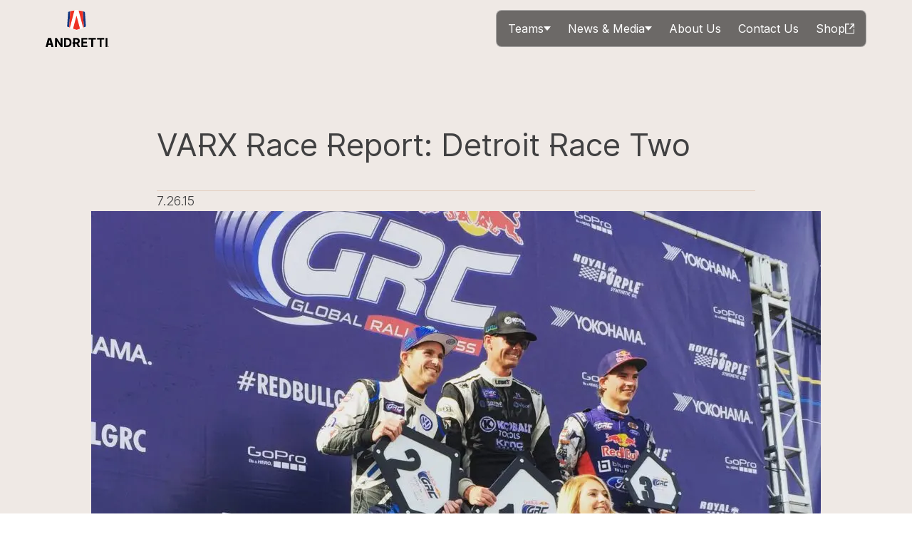

--- FILE ---
content_type: text/html; charset=UTF-8
request_url: https://andrettiglobal.com/news/2015/07/varx-race-report-detroit-race-two/
body_size: 17295
content:

<!DOCTYPE html>

<html lang="en-US" class="no-js">
	<head>
		<meta charset="UTF-8" />
		<meta name="viewport" content="width=device-width, initial-scale=1" />
		<link rel="apple-touch-icon" sizes="180x180" href="https://andrettiglobal.com/wp-content/themes/amp-theme/dist/images/favicon/apple-touch-icon.png">
		<link rel="icon" type="image/png" sizes="32x32" href="https://andrettiglobal.com/wp-content/themes/amp-theme/dist/images/favicon/favicon-32x32.png">
		<link rel="icon" type="image/png" sizes="16x16" href="https://andrettiglobal.com/wp-content/themes/amp-theme/dist/images/favicon/favicon-16x16.png">
		<link rel="manifest" href="https://andrettiglobal.com/wp-content/themes/amp-theme/site.webmanifest">
		<link rel="mask-icon" href="https://andrettiglobal.com/wp-content/themes/amp-theme/dist/images/favicon/safari-pinned-tab.svg" color="#5bbad5">
		<meta name="msapplication-TileColor" content="#2b5797">
		<meta name="theme-color" content="#ffffff">
		<script data-cfasync="false" data-no-defer="1" data-no-minify="1" data-no-optimize="1">var ewww_webp_supported=!1;function check_webp_feature(A,e){var w;e=void 0!==e?e:function(){},ewww_webp_supported?e(ewww_webp_supported):((w=new Image).onload=function(){ewww_webp_supported=0<w.width&&0<w.height,e&&e(ewww_webp_supported)},w.onerror=function(){e&&e(!1)},w.src="data:image/webp;base64,"+{alpha:"UklGRkoAAABXRUJQVlA4WAoAAAAQAAAAAAAAAAAAQUxQSAwAAAARBxAR/Q9ERP8DAABWUDggGAAAABQBAJ0BKgEAAQAAAP4AAA3AAP7mtQAAAA=="}[A])}check_webp_feature("alpha");</script><script data-cfasync="false" data-no-defer="1" data-no-minify="1" data-no-optimize="1">var Arrive=function(c,w){"use strict";if(c.MutationObserver&&"undefined"!=typeof HTMLElement){var r,a=0,u=(r=HTMLElement.prototype.matches||HTMLElement.prototype.webkitMatchesSelector||HTMLElement.prototype.mozMatchesSelector||HTMLElement.prototype.msMatchesSelector,{matchesSelector:function(e,t){return e instanceof HTMLElement&&r.call(e,t)},addMethod:function(e,t,r){var a=e[t];e[t]=function(){return r.length==arguments.length?r.apply(this,arguments):"function"==typeof a?a.apply(this,arguments):void 0}},callCallbacks:function(e,t){t&&t.options.onceOnly&&1==t.firedElems.length&&(e=[e[0]]);for(var r,a=0;r=e[a];a++)r&&r.callback&&r.callback.call(r.elem,r.elem);t&&t.options.onceOnly&&1==t.firedElems.length&&t.me.unbindEventWithSelectorAndCallback.call(t.target,t.selector,t.callback)},checkChildNodesRecursively:function(e,t,r,a){for(var i,n=0;i=e[n];n++)r(i,t,a)&&a.push({callback:t.callback,elem:i}),0<i.childNodes.length&&u.checkChildNodesRecursively(i.childNodes,t,r,a)},mergeArrays:function(e,t){var r,a={};for(r in e)e.hasOwnProperty(r)&&(a[r]=e[r]);for(r in t)t.hasOwnProperty(r)&&(a[r]=t[r]);return a},toElementsArray:function(e){return e=void 0!==e&&("number"!=typeof e.length||e===c)?[e]:e}}),e=(l.prototype.addEvent=function(e,t,r,a){a={target:e,selector:t,options:r,callback:a,firedElems:[]};return this._beforeAdding&&this._beforeAdding(a),this._eventsBucket.push(a),a},l.prototype.removeEvent=function(e){for(var t,r=this._eventsBucket.length-1;t=this._eventsBucket[r];r--)e(t)&&(this._beforeRemoving&&this._beforeRemoving(t),(t=this._eventsBucket.splice(r,1))&&t.length&&(t[0].callback=null))},l.prototype.beforeAdding=function(e){this._beforeAdding=e},l.prototype.beforeRemoving=function(e){this._beforeRemoving=e},l),t=function(i,n){var o=new e,l=this,s={fireOnAttributesModification:!1};return o.beforeAdding(function(t){var e=t.target;e!==c.document&&e!==c||(e=document.getElementsByTagName("html")[0]);var r=new MutationObserver(function(e){n.call(this,e,t)}),a=i(t.options);r.observe(e,a),t.observer=r,t.me=l}),o.beforeRemoving(function(e){e.observer.disconnect()}),this.bindEvent=function(e,t,r){t=u.mergeArrays(s,t);for(var a=u.toElementsArray(this),i=0;i<a.length;i++)o.addEvent(a[i],e,t,r)},this.unbindEvent=function(){var r=u.toElementsArray(this);o.removeEvent(function(e){for(var t=0;t<r.length;t++)if(this===w||e.target===r[t])return!0;return!1})},this.unbindEventWithSelectorOrCallback=function(r){var a=u.toElementsArray(this),i=r,e="function"==typeof r?function(e){for(var t=0;t<a.length;t++)if((this===w||e.target===a[t])&&e.callback===i)return!0;return!1}:function(e){for(var t=0;t<a.length;t++)if((this===w||e.target===a[t])&&e.selector===r)return!0;return!1};o.removeEvent(e)},this.unbindEventWithSelectorAndCallback=function(r,a){var i=u.toElementsArray(this);o.removeEvent(function(e){for(var t=0;t<i.length;t++)if((this===w||e.target===i[t])&&e.selector===r&&e.callback===a)return!0;return!1})},this},i=new function(){var s={fireOnAttributesModification:!1,onceOnly:!1,existing:!1};function n(e,t,r){return!(!u.matchesSelector(e,t.selector)||(e._id===w&&(e._id=a++),-1!=t.firedElems.indexOf(e._id)))&&(t.firedElems.push(e._id),!0)}var c=(i=new t(function(e){var t={attributes:!1,childList:!0,subtree:!0};return e.fireOnAttributesModification&&(t.attributes=!0),t},function(e,i){e.forEach(function(e){var t=e.addedNodes,r=e.target,a=[];null!==t&&0<t.length?u.checkChildNodesRecursively(t,i,n,a):"attributes"===e.type&&n(r,i)&&a.push({callback:i.callback,elem:r}),u.callCallbacks(a,i)})})).bindEvent;return i.bindEvent=function(e,t,r){t=void 0===r?(r=t,s):u.mergeArrays(s,t);var a=u.toElementsArray(this);if(t.existing){for(var i=[],n=0;n<a.length;n++)for(var o=a[n].querySelectorAll(e),l=0;l<o.length;l++)i.push({callback:r,elem:o[l]});if(t.onceOnly&&i.length)return r.call(i[0].elem,i[0].elem);setTimeout(u.callCallbacks,1,i)}c.call(this,e,t,r)},i},o=new function(){var a={};function i(e,t){return u.matchesSelector(e,t.selector)}var n=(o=new t(function(){return{childList:!0,subtree:!0}},function(e,r){e.forEach(function(e){var t=e.removedNodes,e=[];null!==t&&0<t.length&&u.checkChildNodesRecursively(t,r,i,e),u.callCallbacks(e,r)})})).bindEvent;return o.bindEvent=function(e,t,r){t=void 0===r?(r=t,a):u.mergeArrays(a,t),n.call(this,e,t,r)},o};d(HTMLElement.prototype),d(NodeList.prototype),d(HTMLCollection.prototype),d(HTMLDocument.prototype),d(Window.prototype);var n={};return s(i,n,"unbindAllArrive"),s(o,n,"unbindAllLeave"),n}function l(){this._eventsBucket=[],this._beforeAdding=null,this._beforeRemoving=null}function s(e,t,r){u.addMethod(t,r,e.unbindEvent),u.addMethod(t,r,e.unbindEventWithSelectorOrCallback),u.addMethod(t,r,e.unbindEventWithSelectorAndCallback)}function d(e){e.arrive=i.bindEvent,s(i,e,"unbindArrive"),e.leave=o.bindEvent,s(o,e,"unbindLeave")}}(window,void 0),ewww_webp_supported=!1;function check_webp_feature(e,t){var r;ewww_webp_supported?t(ewww_webp_supported):((r=new Image).onload=function(){ewww_webp_supported=0<r.width&&0<r.height,t(ewww_webp_supported)},r.onerror=function(){t(!1)},r.src="data:image/webp;base64,"+{alpha:"UklGRkoAAABXRUJQVlA4WAoAAAAQAAAAAAAAAAAAQUxQSAwAAAARBxAR/Q9ERP8DAABWUDggGAAAABQBAJ0BKgEAAQAAAP4AAA3AAP7mtQAAAA==",animation:"UklGRlIAAABXRUJQVlA4WAoAAAASAAAAAAAAAAAAQU5JTQYAAAD/////AABBTk1GJgAAAAAAAAAAAAAAAAAAAGQAAABWUDhMDQAAAC8AAAAQBxAREYiI/gcA"}[e])}function ewwwLoadImages(e){if(e){for(var t=document.querySelectorAll(".batch-image img, .image-wrapper a, .ngg-pro-masonry-item a, .ngg-galleria-offscreen-seo-wrapper a"),r=0,a=t.length;r<a;r++)ewwwAttr(t[r],"data-src",t[r].getAttribute("data-webp")),ewwwAttr(t[r],"data-thumbnail",t[r].getAttribute("data-webp-thumbnail"));for(var i=document.querySelectorAll("div.woocommerce-product-gallery__image"),r=0,a=i.length;r<a;r++)ewwwAttr(i[r],"data-thumb",i[r].getAttribute("data-webp-thumb"))}for(var n=document.querySelectorAll("video"),r=0,a=n.length;r<a;r++)ewwwAttr(n[r],"poster",e?n[r].getAttribute("data-poster-webp"):n[r].getAttribute("data-poster-image"));for(var o,l=document.querySelectorAll("img.ewww_webp_lazy_load"),r=0,a=l.length;r<a;r++)e&&(ewwwAttr(l[r],"data-lazy-srcset",l[r].getAttribute("data-lazy-srcset-webp")),ewwwAttr(l[r],"data-srcset",l[r].getAttribute("data-srcset-webp")),ewwwAttr(l[r],"data-lazy-src",l[r].getAttribute("data-lazy-src-webp")),ewwwAttr(l[r],"data-src",l[r].getAttribute("data-src-webp")),ewwwAttr(l[r],"data-orig-file",l[r].getAttribute("data-webp-orig-file")),ewwwAttr(l[r],"data-medium-file",l[r].getAttribute("data-webp-medium-file")),ewwwAttr(l[r],"data-large-file",l[r].getAttribute("data-webp-large-file")),null!=(o=l[r].getAttribute("srcset"))&&!1!==o&&o.includes("R0lGOD")&&ewwwAttr(l[r],"src",l[r].getAttribute("data-lazy-src-webp"))),l[r].className=l[r].className.replace(/\bewww_webp_lazy_load\b/,"");for(var s=document.querySelectorAll(".ewww_webp"),r=0,a=s.length;r<a;r++)e?(ewwwAttr(s[r],"srcset",s[r].getAttribute("data-srcset-webp")),ewwwAttr(s[r],"src",s[r].getAttribute("data-src-webp")),ewwwAttr(s[r],"data-orig-file",s[r].getAttribute("data-webp-orig-file")),ewwwAttr(s[r],"data-medium-file",s[r].getAttribute("data-webp-medium-file")),ewwwAttr(s[r],"data-large-file",s[r].getAttribute("data-webp-large-file")),ewwwAttr(s[r],"data-large_image",s[r].getAttribute("data-webp-large_image")),ewwwAttr(s[r],"data-src",s[r].getAttribute("data-webp-src"))):(ewwwAttr(s[r],"srcset",s[r].getAttribute("data-srcset-img")),ewwwAttr(s[r],"src",s[r].getAttribute("data-src-img"))),s[r].className=s[r].className.replace(/\bewww_webp\b/,"ewww_webp_loaded");window.jQuery&&jQuery.fn.isotope&&jQuery.fn.imagesLoaded&&(jQuery(".fusion-posts-container-infinite").imagesLoaded(function(){jQuery(".fusion-posts-container-infinite").hasClass("isotope")&&jQuery(".fusion-posts-container-infinite").isotope()}),jQuery(".fusion-portfolio:not(.fusion-recent-works) .fusion-portfolio-wrapper").imagesLoaded(function(){jQuery(".fusion-portfolio:not(.fusion-recent-works) .fusion-portfolio-wrapper").isotope()}))}function ewwwWebPInit(e){ewwwLoadImages(e),ewwwNggLoadGalleries(e),document.arrive(".ewww_webp",function(){ewwwLoadImages(e)}),document.arrive(".ewww_webp_lazy_load",function(){ewwwLoadImages(e)}),document.arrive("videos",function(){ewwwLoadImages(e)}),"loading"==document.readyState?document.addEventListener("DOMContentLoaded",ewwwJSONParserInit):("undefined"!=typeof galleries&&ewwwNggParseGalleries(e),ewwwWooParseVariations(e))}function ewwwAttr(e,t,r){null!=r&&!1!==r&&e.setAttribute(t,r)}function ewwwJSONParserInit(){"undefined"!=typeof galleries&&check_webp_feature("alpha",ewwwNggParseGalleries),check_webp_feature("alpha",ewwwWooParseVariations)}function ewwwWooParseVariations(e){if(e)for(var t=document.querySelectorAll("form.variations_form"),r=0,a=t.length;r<a;r++){var i=t[r].getAttribute("data-product_variations"),n=!1;try{for(var o in i=JSON.parse(i))void 0!==i[o]&&void 0!==i[o].image&&(void 0!==i[o].image.src_webp&&(i[o].image.src=i[o].image.src_webp,n=!0),void 0!==i[o].image.srcset_webp&&(i[o].image.srcset=i[o].image.srcset_webp,n=!0),void 0!==i[o].image.full_src_webp&&(i[o].image.full_src=i[o].image.full_src_webp,n=!0),void 0!==i[o].image.gallery_thumbnail_src_webp&&(i[o].image.gallery_thumbnail_src=i[o].image.gallery_thumbnail_src_webp,n=!0),void 0!==i[o].image.thumb_src_webp&&(i[o].image.thumb_src=i[o].image.thumb_src_webp,n=!0));n&&ewwwAttr(t[r],"data-product_variations",JSON.stringify(i))}catch(e){}}}function ewwwNggParseGalleries(e){if(e)for(var t in galleries){var r=galleries[t];galleries[t].images_list=ewwwNggParseImageList(r.images_list)}}function ewwwNggLoadGalleries(e){e&&document.addEventListener("ngg.galleria.themeadded",function(e,t){window.ngg_galleria._create_backup=window.ngg_galleria.create,window.ngg_galleria.create=function(e,t){var r=$(e).data("id");return galleries["gallery_"+r].images_list=ewwwNggParseImageList(galleries["gallery_"+r].images_list),window.ngg_galleria._create_backup(e,t)}})}function ewwwNggParseImageList(e){for(var t in e){var r=e[t];if(void 0!==r["image-webp"]&&(e[t].image=r["image-webp"],delete e[t]["image-webp"]),void 0!==r["thumb-webp"]&&(e[t].thumb=r["thumb-webp"],delete e[t]["thumb-webp"]),void 0!==r.full_image_webp&&(e[t].full_image=r.full_image_webp,delete e[t].full_image_webp),void 0!==r.srcsets)for(var a in r.srcsets)nggSrcset=r.srcsets[a],void 0!==r.srcsets[a+"-webp"]&&(e[t].srcsets[a]=r.srcsets[a+"-webp"],delete e[t].srcsets[a+"-webp"]);if(void 0!==r.full_srcsets)for(var i in r.full_srcsets)nggFSrcset=r.full_srcsets[i],void 0!==r.full_srcsets[i+"-webp"]&&(e[t].full_srcsets[i]=r.full_srcsets[i+"-webp"],delete e[t].full_srcsets[i+"-webp"])}return e}check_webp_feature("alpha",ewwwWebPInit);</script><script>(function(html){html.className = html.className.replace(/\bno-js\b/,'js')})(document.documentElement);</script>
<!-- Google Tag Manager --><script>(function(w,d,s,l,i){w[l]=w[l]||[];w[l].push({'gtm.start':
			new Date().getTime(),event:'gtm.js'});var f=d.getElementsByTagName(s)[0],
			j=d.createElement(s),dl=l!='dataLayer'?'&amp;l='+l:'';j.async=true;j.src=
			'https://www.googletagmanager.com/gtm.js?id='+i+dl;f.parentNode.insertBefore(j,f);
			})(window,document,'script','dataLayer','GTM-W97P5CL6');</script><!-- End Google Tag Manager --><meta name='robots' content='index, follow, max-image-preview:large, max-snippet:-1, max-video-preview:-1' />
	<style>img:is([sizes="auto" i], [sizes^="auto," i]) { contain-intrinsic-size: 3000px 1500px }</style>
	
	<!-- This site is optimized with the Yoast SEO plugin v21.9.1 - https://yoast.com/wordpress/plugins/seo/ -->
	<title>VARX Race Report: Detroit Race Two - Andretti Global</title>
	<meta name="description" content="Explore the VARX Race Report: Detroit Race Two offering valuable insights into the team&#039;s performance and showcasing highlights from this event." />
	<link rel="canonical" href="https://andrettiglobal.com/news/2015/07/varx-race-report-detroit-race-two/" />
	<meta property="og:locale" content="en_US" />
	<meta property="og:type" content="article" />
	<meta property="og:title" content="VARX Race Report: Detroit Race Two - Andretti Global" />
	<meta property="og:description" content="Explore the VARX Race Report: Detroit Race Two offering valuable insights into the team&#039;s performance and showcasing highlights from this event." />
	<meta property="og:url" content="https://andrettiglobal.com/news/2015/07/varx-race-report-detroit-race-two/" />
	<meta property="og:site_name" content="Andretti Global" />
	<meta property="article:published_time" content="2015-07-26T21:00:00+00:00" />
	<meta property="article:modified_time" content="2024-08-21T19:39:02+00:00" />
	<meta property="og:image" content="https://andrettiglobal.com/wp-content/uploads/2023/01/IMG_1824.jpeg" />
	<meta property="og:image:width" content="1920" />
	<meta property="og:image:height" content="1920" />
	<meta property="og:image:type" content="image/jpeg" />
	<meta name="author" content="andrettiautdev" />
	<meta name="twitter:card" content="summary_large_image" />
	<meta name="twitter:label1" content="Written by" />
	<meta name="twitter:data1" content="andrettiautdev" />
	<meta name="twitter:label2" content="Est. reading time" />
	<meta name="twitter:data2" content="2 minutes" />
	<script type="application/ld+json" class="yoast-schema-graph">{"@context":"https://schema.org","@graph":[{"@type":"WebPage","@id":"https://andrettiglobal.com/news/2015/07/varx-race-report-detroit-race-two/","url":"https://andrettiglobal.com/news/2015/07/varx-race-report-detroit-race-two/","name":"VARX Race Report: Detroit Race Two - Andretti Global","isPartOf":{"@id":"https://andrettiglobal.com/#website"},"primaryImageOfPage":{"@id":"https://andrettiglobal.com/news/2015/07/varx-race-report-detroit-race-two/#primaryimage"},"image":{"@id":"https://andrettiglobal.com/news/2015/07/varx-race-report-detroit-race-two/#primaryimage"},"thumbnailUrl":"https://andrettiglobal.com/wp-content/uploads/2023/01/IMG_1824.jpeg","datePublished":"2015-07-26T21:00:00+00:00","dateModified":"2024-08-21T19:39:02+00:00","author":{"@id":"https://andrettiglobal.com/#/schema/person/6d1aecd131859b4d3a4bae04d18af4fd"},"description":"Explore the VARX Race Report: Detroit Race Two offering valuable insights into the team's performance and showcasing highlights from this event.","breadcrumb":{"@id":"https://andrettiglobal.com/news/2015/07/varx-race-report-detroit-race-two/#breadcrumb"},"inLanguage":"en-US","potentialAction":[{"@type":"ReadAction","target":["https://andrettiglobal.com/news/2015/07/varx-race-report-detroit-race-two/"]}]},{"@type":"ImageObject","inLanguage":"en-US","@id":"https://andrettiglobal.com/news/2015/07/varx-race-report-detroit-race-two/#primaryimage","url":"https://andrettiglobal.com/wp-content/uploads/2023/01/IMG_1824.jpeg","contentUrl":"https://andrettiglobal.com/wp-content/uploads/2023/01/IMG_1824.jpeg","width":1920,"height":1920},{"@type":"BreadcrumbList","@id":"https://andrettiglobal.com/news/2015/07/varx-race-report-detroit-race-two/#breadcrumb","itemListElement":[{"@type":"ListItem","position":1,"name":"Home","item":"https://andrettiglobal.com/"},{"@type":"ListItem","position":2,"name":"News &#038; Media","item":"https://andrettiglobal.com/news/"},{"@type":"ListItem","position":3,"name":"VARX Race Report: Detroit Race Two"}]},{"@type":"WebSite","@id":"https://andrettiglobal.com/#website","url":"https://andrettiglobal.com/","name":"Andretti Autosport","description":"","potentialAction":[{"@type":"SearchAction","target":{"@type":"EntryPoint","urlTemplate":"https://andrettiglobal.com/?s={search_term_string}"},"query-input":"required name=search_term_string"}],"inLanguage":"en-US"},{"@type":"Person","@id":"https://andrettiglobal.com/#/schema/person/6d1aecd131859b4d3a4bae04d18af4fd","name":"andrettiautdev","image":{"@type":"ImageObject","inLanguage":"en-US","@id":"https://andrettiglobal.com/#/schema/person/image/","url":"https://secure.gravatar.com/avatar/?s=96&d=mm&r=g","contentUrl":"https://secure.gravatar.com/avatar/?s=96&d=mm&r=g","caption":"andrettiautdev"},"url":"https://andrettiglobal.com/author/andrettiautdev/"}]}</script>
	<!-- / Yoast SEO plugin. -->


<link rel='dns-prefetch' href='//www.google.com' />
<link rel='dns-prefetch' href='//unpkg.com' />
<link rel="alternate" type="application/rss+xml" title="Andretti Global &raquo; Feed" href="https://andrettiglobal.com/feed/" />
<link rel="alternate" type="application/rss+xml" title="Andretti Global &raquo; Comments Feed" href="https://andrettiglobal.com/comments/feed/" />
<link rel="alternate" type="text/calendar" title="Andretti Global &raquo; iCal Feed" href="https://andrettiglobal.com/events/?ical=1" />
<link rel="alternate" type="application/rss+xml" title="Andretti Global &raquo; VARX Race Report: Detroit Race Two Comments Feed" href="https://andrettiglobal.com/news/2015/07/varx-race-report-detroit-race-two/feed/" />
<link rel='stylesheet' id='wp-block-library-css' href='https://andrettiglobal.com/wp-includes/css/dist/block-library/style.min.css?ver=6.8.3' type='text/css' media='all' />
<style id='global-styles-inline-css' type='text/css'>
:root{--wp--preset--aspect-ratio--square: 1;--wp--preset--aspect-ratio--4-3: 4/3;--wp--preset--aspect-ratio--3-4: 3/4;--wp--preset--aspect-ratio--3-2: 3/2;--wp--preset--aspect-ratio--2-3: 2/3;--wp--preset--aspect-ratio--16-9: 16/9;--wp--preset--aspect-ratio--9-16: 9/16;--wp--preset--color--black: #000000;--wp--preset--color--cyan-bluish-gray: #abb8c3;--wp--preset--color--white: #ffffff;--wp--preset--color--pale-pink: #f78da7;--wp--preset--color--vivid-red: #cf2e2e;--wp--preset--color--luminous-vivid-orange: #ff6900;--wp--preset--color--luminous-vivid-amber: #fcb900;--wp--preset--color--light-green-cyan: #7bdcb5;--wp--preset--color--vivid-green-cyan: #00d084;--wp--preset--color--pale-cyan-blue: #8ed1fc;--wp--preset--color--vivid-cyan-blue: #0693e3;--wp--preset--color--vivid-purple: #9b51e0;--wp--preset--color--light-gray: #CFD4D8;--wp--preset--color--dark-gray: #455560;--wp--preset--color--light-sand: #EFE9E5;--wp--preset--color--dark-sand: #E2CEBF;--wp--preset--color--andretti-red-light: #ED6A61;--wp--preset--color--andretti-red-main: #ED3124;--wp--preset--color--andretti-red-main-aa: #E72113;--wp--preset--color--andretti-red-dark: #C90D00;--wp--preset--color--andretti-blue-light: #003ABD;--wp--preset--color--andretti-blue-main: #012169;--wp--preset--color--andretti-blue-dark: #001953;--wp--preset--color--racing-blue: #9BCBEB;--wp--preset--color--midnight-blue: #221C35;--wp--preset--color--victory-violet: #201747;--wp--preset--color--victory-violet-aa: #1E1540;--wp--preset--color--andretti-black: #404041;--wp--preset--color--error-red: #EF4539;--wp--preset--color--focus-highlight: #005FCC;--wp--preset--gradient--vivid-cyan-blue-to-vivid-purple: linear-gradient(135deg,rgba(6,147,227,1) 0%,rgb(155,81,224) 100%);--wp--preset--gradient--light-green-cyan-to-vivid-green-cyan: linear-gradient(135deg,rgb(122,220,180) 0%,rgb(0,208,130) 100%);--wp--preset--gradient--luminous-vivid-amber-to-luminous-vivid-orange: linear-gradient(135deg,rgba(252,185,0,1) 0%,rgba(255,105,0,1) 100%);--wp--preset--gradient--luminous-vivid-orange-to-vivid-red: linear-gradient(135deg,rgba(255,105,0,1) 0%,rgb(207,46,46) 100%);--wp--preset--gradient--very-light-gray-to-cyan-bluish-gray: linear-gradient(135deg,rgb(238,238,238) 0%,rgb(169,184,195) 100%);--wp--preset--gradient--cool-to-warm-spectrum: linear-gradient(135deg,rgb(74,234,220) 0%,rgb(151,120,209) 20%,rgb(207,42,186) 40%,rgb(238,44,130) 60%,rgb(251,105,98) 80%,rgb(254,248,76) 100%);--wp--preset--gradient--blush-light-purple: linear-gradient(135deg,rgb(255,206,236) 0%,rgb(152,150,240) 100%);--wp--preset--gradient--blush-bordeaux: linear-gradient(135deg,rgb(254,205,165) 0%,rgb(254,45,45) 50%,rgb(107,0,62) 100%);--wp--preset--gradient--luminous-dusk: linear-gradient(135deg,rgb(255,203,112) 0%,rgb(199,81,192) 50%,rgb(65,88,208) 100%);--wp--preset--gradient--pale-ocean: linear-gradient(135deg,rgb(255,245,203) 0%,rgb(182,227,212) 50%,rgb(51,167,181) 100%);--wp--preset--gradient--electric-grass: linear-gradient(135deg,rgb(202,248,128) 0%,rgb(113,206,126) 100%);--wp--preset--gradient--midnight: linear-gradient(135deg,rgb(2,3,129) 0%,rgb(40,116,252) 100%);--wp--preset--font-size--small: 13px;--wp--preset--font-size--medium: 20px;--wp--preset--font-size--large: 36px;--wp--preset--font-size--x-large: 42px;--wp--preset--font-size--display-01: clamp(4rem, 3.1505rem + 3.6246vw, 7.5rem);--wp--preset--font-size--display-02: clamp(3rem, 2.3932rem + 2.589vw, 5.5rem);--wp--preset--font-size--heading-01: clamp(2.25rem, 1.8252rem + 1.8123vw, 4rem);--wp--preset--font-size--heading-02: clamp(2rem, 1.6966rem + 1.2945vw, 3.25rem);--wp--preset--font-size--heading-03: clamp(1.75rem, calc((2.75 / 85.375) * 100vw), 2.75rem);--wp--preset--font-size--heading-04: clamp(1.5rem, 1.3786rem + 0.5178vw, 2rem);--wp--preset--font-size--heading-05: clamp(1.25rem, 1.1893rem + 0.2589vw, 1.5rem);--wp--preset--font-size--heading-06: clamp(1.125rem, 1.0947rem + 0.1294vw, 1.25rem);--wp--preset--font-size--heading-07: clamp(1rem, 0.9697rem + 0.1294vw, 1.125rem);--wp--preset--font-size--subheading-01: 24px;--wp--preset--font-size--subheading-02: 20px;--wp--preset--font-size--paragraph-01: 18px;--wp--preset--font-size--paragraph-02: 16px;--wp--preset--font-size--paragraph-03: 14px;--wp--preset--font-size--button-01: 18px;--wp--preset--font-size--button-02: 16px;--wp--preset--font-size--footer-01: 14px;--wp--preset--font-family--andretti-pro: Andretti-Pro;--wp--preset--font-family--inter: Inter;--wp--preset--spacing--20: 20px;--wp--preset--spacing--30: 0.67rem;--wp--preset--spacing--40: 40px;--wp--preset--spacing--50: 1.5rem;--wp--preset--spacing--60: 60px;--wp--preset--spacing--70: 3.38rem;--wp--preset--spacing--80: 80px;--wp--preset--spacing--0: 0;--wp--preset--spacing--2: 2px;--wp--preset--spacing--4: 4px;--wp--preset--spacing--8: 8px;--wp--preset--spacing--12: 12px;--wp--preset--spacing--16: 16px;--wp--preset--spacing--24: 24px;--wp--preset--spacing--28: 28px;--wp--preset--spacing--32: 32px;--wp--preset--spacing--36: 36px;--wp--preset--spacing--48: 48px;--wp--preset--spacing--64: 64px;--wp--preset--spacing--96: 96px;--wp--preset--spacing--120: 120px;--wp--preset--spacing--160: 160px;--wp--preset--spacing--200: 200px;--wp--preset--shadow--natural: 6px 6px 9px rgba(0, 0, 0, 0.2);--wp--preset--shadow--deep: 12px 12px 50px rgba(0, 0, 0, 0.4);--wp--preset--shadow--sharp: 6px 6px 0px rgba(0, 0, 0, 0.2);--wp--preset--shadow--outlined: 6px 6px 0px -3px rgba(255, 255, 255, 1), 6px 6px rgba(0, 0, 0, 1);--wp--preset--shadow--crisp: 6px 6px 0px rgba(0, 0, 0, 1);--wp--custom--line-height--display-01: clamp(4.375rem, 3.4951rem + 3.754vw, 8rem);--wp--custom--line-height--display-02: clamp(3.375rem, 2.7379rem + 2.7184vw, 6rem);--wp--custom--line-height--heading-01: clamp(2.625rem, 2.2609rem + 1.5534vw, 4.125rem);--wp--custom--line-height--heading-02: clamp(2.25rem, 1.9466rem + 1.2945vw, 3.5rem);--wp--custom--line-height--heading-03: calc(50 / 44);--wp--custom--line-height--heading-04: clamp(1.875rem, 1.784rem + 0.3883vw, 2.25rem);--wp--custom--line-height--heading-05: clamp(1.5rem, 1.4393rem + 0.2589vw, 1.75rem);--wp--custom--line-height--heading-06: clamp(1.375rem, 1.3447rem + 0.1294vw, 1.5rem);--wp--custom--line-height--heading-07: clamp(1.0625rem, 1.0473rem + 0.0647vw, 1.125rem);--wp--custom--line-height--subheading-01: calc(32 / 24);--wp--custom--line-height--subheading-02: calc(28 / 20);--wp--custom--line-height--paragraph-01: calc(28 / 18);--wp--custom--line-height--paragraph-02: calc(24 / 16);--wp--custom--line-height--paragraph-03: calc(18 / 14);--wp--custom--line-height--button-01: calc(18 / 18);--wp--custom--line-height--button-02: calc(16 / 16);--wp--custom--line-height--footer-01: calc(18 / 14);}.wp-block-heading{--wp--preset--font-size--post-heading-sm: clamp(1.125rem, 1.0947rem + 0.1294vw, 1.25rem);--wp--preset--font-size--post-heading-md: clamp(1.25rem, 1.1893rem + 0.2589vw, 1.5rem);--wp--preset--font-size--post-heading-lg: clamp(1.5rem, 1.3786rem + 0.5178vw, 2rem);--wp--preset--font-size--post-heading-xl: clamp(2rem, 1.7269rem + 1.165vw, 3.125rem);}p{--wp--preset--font-size--post-paragraph-sm: 18px;--wp--preset--font-size--post-paragraph-md: 24px;--wp--preset--font-size--post-paragraph-lg: clamp(1.5rem, 1.3786rem + 0.5178vw, 2rem);}:where(body) { margin: 0; }.wp-site-blocks > .alignleft { float: left; margin-right: 2em; }.wp-site-blocks > .alignright { float: right; margin-left: 2em; }.wp-site-blocks > .aligncenter { justify-content: center; margin-left: auto; margin-right: auto; }:where(.is-layout-flex){gap: 0.5em;}:where(.is-layout-grid){gap: 0.5em;}.is-layout-flow > .alignleft{float: left;margin-inline-start: 0;margin-inline-end: 2em;}.is-layout-flow > .alignright{float: right;margin-inline-start: 2em;margin-inline-end: 0;}.is-layout-flow > .aligncenter{margin-left: auto !important;margin-right: auto !important;}.is-layout-constrained > .alignleft{float: left;margin-inline-start: 0;margin-inline-end: 2em;}.is-layout-constrained > .alignright{float: right;margin-inline-start: 2em;margin-inline-end: 0;}.is-layout-constrained > .aligncenter{margin-left: auto !important;margin-right: auto !important;}.is-layout-constrained > :where(:not(.alignleft):not(.alignright):not(.alignfull)){margin-left: auto !important;margin-right: auto !important;}body .is-layout-flex{display: flex;}.is-layout-flex{flex-wrap: wrap;align-items: center;}.is-layout-flex > :is(*, div){margin: 0;}body .is-layout-grid{display: grid;}.is-layout-grid > :is(*, div){margin: 0;}body{padding-top: 0px;padding-right: 0px;padding-bottom: 0px;padding-left: 0px;}a:where(:not(.wp-element-button)){text-decoration: underline;}h1, h2, h3, h4, h5, h6{font-family: var(--wp--preset--font-family--andretti-pro);font-style: normal;font-weight: 700;}h2{font-size: var(--wp--preset--font-size--post-heading-xl);line-height: var(--wp--custom--line-height--heading-03);}h3{font-size: var(--wp--preset--font-size--post-heading-lg);line-height: var(--wp--custom--line-height--heading-04);}h4{font-size: var(--wp--preset--font-size--post-heading-md);line-height: var(--wp--custom--line-height--heading-05);}h5{font-size: var(--wp--preset--font-size--post-heading-sm);line-height: var(--wp--custom--line-height--heading-06);}:root :where(.wp-element-button, .wp-block-button__link){background-color: #32373c;border-width: 0;color: #fff;font-family: inherit;font-size: inherit;line-height: inherit;padding: calc(0.667em + 2px) calc(1.333em + 2px);text-decoration: none;}:root :where(.wp-element-caption, .wp-block-audio figcaption, .wp-block-embed figcaption, .wp-block-gallery figcaption, .wp-block-image figcaption, .wp-block-table figcaption, .wp-block-video figcaption){font-family: var(--wp--preset--font-family--inter);font-size: var(--wp--preset--font-size--paragraph-02);font-style: normal;font-weight: 300;line-height: var(--wp--custom--line-height--paragraph-02);margin-top: var(--wp--preset--spacing--12);margin-bottom: 0;}.has-black-color{color: var(--wp--preset--color--black) !important;}.has-cyan-bluish-gray-color{color: var(--wp--preset--color--cyan-bluish-gray) !important;}.has-white-color{color: var(--wp--preset--color--white) !important;}.has-pale-pink-color{color: var(--wp--preset--color--pale-pink) !important;}.has-vivid-red-color{color: var(--wp--preset--color--vivid-red) !important;}.has-luminous-vivid-orange-color{color: var(--wp--preset--color--luminous-vivid-orange) !important;}.has-luminous-vivid-amber-color{color: var(--wp--preset--color--luminous-vivid-amber) !important;}.has-light-green-cyan-color{color: var(--wp--preset--color--light-green-cyan) !important;}.has-vivid-green-cyan-color{color: var(--wp--preset--color--vivid-green-cyan) !important;}.has-pale-cyan-blue-color{color: var(--wp--preset--color--pale-cyan-blue) !important;}.has-vivid-cyan-blue-color{color: var(--wp--preset--color--vivid-cyan-blue) !important;}.has-vivid-purple-color{color: var(--wp--preset--color--vivid-purple) !important;}.has-light-gray-color{color: var(--wp--preset--color--light-gray) !important;}.has-dark-gray-color{color: var(--wp--preset--color--dark-gray) !important;}.has-light-sand-color{color: var(--wp--preset--color--light-sand) !important;}.has-dark-sand-color{color: var(--wp--preset--color--dark-sand) !important;}.has-andretti-red-light-color{color: var(--wp--preset--color--andretti-red-light) !important;}.has-andretti-red-main-color{color: var(--wp--preset--color--andretti-red-main) !important;}.has-andretti-red-main-aa-color{color: var(--wp--preset--color--andretti-red-main-aa) !important;}.has-andretti-red-dark-color{color: var(--wp--preset--color--andretti-red-dark) !important;}.has-andretti-blue-light-color{color: var(--wp--preset--color--andretti-blue-light) !important;}.has-andretti-blue-main-color{color: var(--wp--preset--color--andretti-blue-main) !important;}.has-andretti-blue-dark-color{color: var(--wp--preset--color--andretti-blue-dark) !important;}.has-racing-blue-color{color: var(--wp--preset--color--racing-blue) !important;}.has-midnight-blue-color{color: var(--wp--preset--color--midnight-blue) !important;}.has-victory-violet-color{color: var(--wp--preset--color--victory-violet) !important;}.has-victory-violet-aa-color{color: var(--wp--preset--color--victory-violet-aa) !important;}.has-andretti-black-color{color: var(--wp--preset--color--andretti-black) !important;}.has-error-red-color{color: var(--wp--preset--color--error-red) !important;}.has-focus-highlight-color{color: var(--wp--preset--color--focus-highlight) !important;}.has-black-background-color{background-color: var(--wp--preset--color--black) !important;}.has-cyan-bluish-gray-background-color{background-color: var(--wp--preset--color--cyan-bluish-gray) !important;}.has-white-background-color{background-color: var(--wp--preset--color--white) !important;}.has-pale-pink-background-color{background-color: var(--wp--preset--color--pale-pink) !important;}.has-vivid-red-background-color{background-color: var(--wp--preset--color--vivid-red) !important;}.has-luminous-vivid-orange-background-color{background-color: var(--wp--preset--color--luminous-vivid-orange) !important;}.has-luminous-vivid-amber-background-color{background-color: var(--wp--preset--color--luminous-vivid-amber) !important;}.has-light-green-cyan-background-color{background-color: var(--wp--preset--color--light-green-cyan) !important;}.has-vivid-green-cyan-background-color{background-color: var(--wp--preset--color--vivid-green-cyan) !important;}.has-pale-cyan-blue-background-color{background-color: var(--wp--preset--color--pale-cyan-blue) !important;}.has-vivid-cyan-blue-background-color{background-color: var(--wp--preset--color--vivid-cyan-blue) !important;}.has-vivid-purple-background-color{background-color: var(--wp--preset--color--vivid-purple) !important;}.has-light-gray-background-color{background-color: var(--wp--preset--color--light-gray) !important;}.has-dark-gray-background-color{background-color: var(--wp--preset--color--dark-gray) !important;}.has-light-sand-background-color{background-color: var(--wp--preset--color--light-sand) !important;}.has-dark-sand-background-color{background-color: var(--wp--preset--color--dark-sand) !important;}.has-andretti-red-light-background-color{background-color: var(--wp--preset--color--andretti-red-light) !important;}.has-andretti-red-main-background-color{background-color: var(--wp--preset--color--andretti-red-main) !important;}.has-andretti-red-main-aa-background-color{background-color: var(--wp--preset--color--andretti-red-main-aa) !important;}.has-andretti-red-dark-background-color{background-color: var(--wp--preset--color--andretti-red-dark) !important;}.has-andretti-blue-light-background-color{background-color: var(--wp--preset--color--andretti-blue-light) !important;}.has-andretti-blue-main-background-color{background-color: var(--wp--preset--color--andretti-blue-main) !important;}.has-andretti-blue-dark-background-color{background-color: var(--wp--preset--color--andretti-blue-dark) !important;}.has-racing-blue-background-color{background-color: var(--wp--preset--color--racing-blue) !important;}.has-midnight-blue-background-color{background-color: var(--wp--preset--color--midnight-blue) !important;}.has-victory-violet-background-color{background-color: var(--wp--preset--color--victory-violet) !important;}.has-victory-violet-aa-background-color{background-color: var(--wp--preset--color--victory-violet-aa) !important;}.has-andretti-black-background-color{background-color: var(--wp--preset--color--andretti-black) !important;}.has-error-red-background-color{background-color: var(--wp--preset--color--error-red) !important;}.has-focus-highlight-background-color{background-color: var(--wp--preset--color--focus-highlight) !important;}.has-black-border-color{border-color: var(--wp--preset--color--black) !important;}.has-cyan-bluish-gray-border-color{border-color: var(--wp--preset--color--cyan-bluish-gray) !important;}.has-white-border-color{border-color: var(--wp--preset--color--white) !important;}.has-pale-pink-border-color{border-color: var(--wp--preset--color--pale-pink) !important;}.has-vivid-red-border-color{border-color: var(--wp--preset--color--vivid-red) !important;}.has-luminous-vivid-orange-border-color{border-color: var(--wp--preset--color--luminous-vivid-orange) !important;}.has-luminous-vivid-amber-border-color{border-color: var(--wp--preset--color--luminous-vivid-amber) !important;}.has-light-green-cyan-border-color{border-color: var(--wp--preset--color--light-green-cyan) !important;}.has-vivid-green-cyan-border-color{border-color: var(--wp--preset--color--vivid-green-cyan) !important;}.has-pale-cyan-blue-border-color{border-color: var(--wp--preset--color--pale-cyan-blue) !important;}.has-vivid-cyan-blue-border-color{border-color: var(--wp--preset--color--vivid-cyan-blue) !important;}.has-vivid-purple-border-color{border-color: var(--wp--preset--color--vivid-purple) !important;}.has-light-gray-border-color{border-color: var(--wp--preset--color--light-gray) !important;}.has-dark-gray-border-color{border-color: var(--wp--preset--color--dark-gray) !important;}.has-light-sand-border-color{border-color: var(--wp--preset--color--light-sand) !important;}.has-dark-sand-border-color{border-color: var(--wp--preset--color--dark-sand) !important;}.has-andretti-red-light-border-color{border-color: var(--wp--preset--color--andretti-red-light) !important;}.has-andretti-red-main-border-color{border-color: var(--wp--preset--color--andretti-red-main) !important;}.has-andretti-red-main-aa-border-color{border-color: var(--wp--preset--color--andretti-red-main-aa) !important;}.has-andretti-red-dark-border-color{border-color: var(--wp--preset--color--andretti-red-dark) !important;}.has-andretti-blue-light-border-color{border-color: var(--wp--preset--color--andretti-blue-light) !important;}.has-andretti-blue-main-border-color{border-color: var(--wp--preset--color--andretti-blue-main) !important;}.has-andretti-blue-dark-border-color{border-color: var(--wp--preset--color--andretti-blue-dark) !important;}.has-racing-blue-border-color{border-color: var(--wp--preset--color--racing-blue) !important;}.has-midnight-blue-border-color{border-color: var(--wp--preset--color--midnight-blue) !important;}.has-victory-violet-border-color{border-color: var(--wp--preset--color--victory-violet) !important;}.has-victory-violet-aa-border-color{border-color: var(--wp--preset--color--victory-violet-aa) !important;}.has-andretti-black-border-color{border-color: var(--wp--preset--color--andretti-black) !important;}.has-error-red-border-color{border-color: var(--wp--preset--color--error-red) !important;}.has-focus-highlight-border-color{border-color: var(--wp--preset--color--focus-highlight) !important;}.has-vivid-cyan-blue-to-vivid-purple-gradient-background{background: var(--wp--preset--gradient--vivid-cyan-blue-to-vivid-purple) !important;}.has-light-green-cyan-to-vivid-green-cyan-gradient-background{background: var(--wp--preset--gradient--light-green-cyan-to-vivid-green-cyan) !important;}.has-luminous-vivid-amber-to-luminous-vivid-orange-gradient-background{background: var(--wp--preset--gradient--luminous-vivid-amber-to-luminous-vivid-orange) !important;}.has-luminous-vivid-orange-to-vivid-red-gradient-background{background: var(--wp--preset--gradient--luminous-vivid-orange-to-vivid-red) !important;}.has-very-light-gray-to-cyan-bluish-gray-gradient-background{background: var(--wp--preset--gradient--very-light-gray-to-cyan-bluish-gray) !important;}.has-cool-to-warm-spectrum-gradient-background{background: var(--wp--preset--gradient--cool-to-warm-spectrum) !important;}.has-blush-light-purple-gradient-background{background: var(--wp--preset--gradient--blush-light-purple) !important;}.has-blush-bordeaux-gradient-background{background: var(--wp--preset--gradient--blush-bordeaux) !important;}.has-luminous-dusk-gradient-background{background: var(--wp--preset--gradient--luminous-dusk) !important;}.has-pale-ocean-gradient-background{background: var(--wp--preset--gradient--pale-ocean) !important;}.has-electric-grass-gradient-background{background: var(--wp--preset--gradient--electric-grass) !important;}.has-midnight-gradient-background{background: var(--wp--preset--gradient--midnight) !important;}.has-small-font-size{font-size: var(--wp--preset--font-size--small) !important;}.has-medium-font-size{font-size: var(--wp--preset--font-size--medium) !important;}.has-large-font-size{font-size: var(--wp--preset--font-size--large) !important;}.has-x-large-font-size{font-size: var(--wp--preset--font-size--x-large) !important;}.has-display-01-font-size{font-size: var(--wp--preset--font-size--display-01) !important;}.has-display-02-font-size{font-size: var(--wp--preset--font-size--display-02) !important;}.has-heading-01-font-size{font-size: var(--wp--preset--font-size--heading-01) !important;}.has-heading-02-font-size{font-size: var(--wp--preset--font-size--heading-02) !important;}.has-heading-03-font-size{font-size: var(--wp--preset--font-size--heading-03) !important;}.has-heading-04-font-size{font-size: var(--wp--preset--font-size--heading-04) !important;}.has-heading-05-font-size{font-size: var(--wp--preset--font-size--heading-05) !important;}.has-heading-06-font-size{font-size: var(--wp--preset--font-size--heading-06) !important;}.has-heading-07-font-size{font-size: var(--wp--preset--font-size--heading-07) !important;}.has-subheading-01-font-size{font-size: var(--wp--preset--font-size--subheading-01) !important;}.has-subheading-02-font-size{font-size: var(--wp--preset--font-size--subheading-02) !important;}.has-paragraph-01-font-size{font-size: var(--wp--preset--font-size--paragraph-01) !important;}.has-paragraph-02-font-size{font-size: var(--wp--preset--font-size--paragraph-02) !important;}.has-paragraph-03-font-size{font-size: var(--wp--preset--font-size--paragraph-03) !important;}.has-button-01-font-size{font-size: var(--wp--preset--font-size--button-01) !important;}.has-button-02-font-size{font-size: var(--wp--preset--font-size--button-02) !important;}.has-footer-01-font-size{font-size: var(--wp--preset--font-size--footer-01) !important;}.has-andretti-pro-font-family{font-family: var(--wp--preset--font-family--andretti-pro) !important;}.has-inter-font-family{font-family: var(--wp--preset--font-family--inter) !important;}.wp-block-heading.has-post-heading-sm-font-size{font-size: var(--wp--preset--font-size--post-heading-sm) !important;}.wp-block-heading.has-post-heading-md-font-size{font-size: var(--wp--preset--font-size--post-heading-md) !important;}.wp-block-heading.has-post-heading-lg-font-size{font-size: var(--wp--preset--font-size--post-heading-lg) !important;}.wp-block-heading.has-post-heading-xl-font-size{font-size: var(--wp--preset--font-size--post-heading-xl) !important;}p.has-post-paragraph-sm-font-size{font-size: var(--wp--preset--font-size--post-paragraph-sm) !important;}p.has-post-paragraph-md-font-size{font-size: var(--wp--preset--font-size--post-paragraph-md) !important;}p.has-post-paragraph-lg-font-size{font-size: var(--wp--preset--font-size--post-paragraph-lg) !important;}
:where(.wp-block-post-template.is-layout-flex){gap: 1.25em;}:where(.wp-block-post-template.is-layout-grid){gap: 1.25em;}
:root :where(.wp-block-columns){margin-top: var(--wp--preset--spacing--16);margin-bottom: var(--wp--preset--spacing--16);}:where(.wp-block-columns.is-layout-flex){gap: 2em;}:where(.wp-block-columns.is-layout-grid){gap: 2em;}
:root :where(.wp-block-pullquote){font-size: 1.5em;line-height: 1.6;}
:root :where(.wp-block-gallery){margin-top: var(--wp--preset--spacing--48);margin-bottom: var(--wp--preset--spacing--48);}
:root :where(.wp-block-heading){margin-top: var(--wp--preset--spacing--48);margin-bottom: var(--wp--preset--spacing--16);}
:root :where(.wp-block-image){margin-top: var(--wp--preset--spacing--48);margin-bottom: var(--wp--preset--spacing--48);}
:root :where(.wp-block-post-featured-image){margin-top: var(--wp--preset--spacing--60);margin-bottom: var(--wp--preset--spacing--80);}
:root :where(.wp-block-post-title){font-family: var(--wp--preset--font-family--andretti-pro);font-size: var(--wp--preset--font-size--heading-02);font-style: normal;font-weight: 400;line-height: var(--wp--custom--line-height--heading-02);}
:root :where(.wp-block-video){margin-top: var(--wp--preset--spacing--48);margin-bottom: var(--wp--preset--spacing--48);}
</style>
<link rel='stylesheet' id='styles-css' href='https://andrettiglobal.com/wp-content/themes/amp-theme/dist/css/frontend.css?ver=a8bea624a7352b351390' type='text/css' media='all' />
<link rel='stylesheet' id='shared-style-css' href='https://andrettiglobal.com/wp-content/themes/amp-theme/dist/css/shared.css?ver=347f2266f5afa25aa430' type='text/css' media='all' />
<link rel='stylesheet' id='videojs_css-css' href='https://unpkg.com/video.js/dist/video-js.min.css?ver=1' type='text/css' media='all' />
<link rel='stylesheet' id='popup-maker-site-css' href='//andrettiglobal.com/wp-content/uploads/pum/pum-site-styles.css?generated=1732282956&#038;ver=1.18.5' type='text/css' media='all' />
<script type="text/javascript" src="https://www.google.com/recaptcha/api.js?render=explicit&amp;ver=1.0.0" id="delivra_recaptcha-js" async="async" data-wp-strategy="async"></script>
<script type="text/javascript" src="https://andrettiglobal.com/wp-includes/js/jquery/jquery.min.js?ver=3.7.1" id="jquery-core-js"></script>
<script type="text/javascript" src="https://andrettiglobal.com/wp-includes/js/jquery/jquery-migrate.min.js?ver=3.4.1" id="jquery-migrate-js"></script>
<link rel="https://api.w.org/" href="https://andrettiglobal.com/wp-json/" /><link rel="alternate" title="JSON" type="application/json" href="https://andrettiglobal.com/wp-json/wp/v2/posts/2092" /><link rel='shortlink' href='https://andrettiglobal.com/?p=2092' />
<link rel="alternate" title="oEmbed (JSON)" type="application/json+oembed" href="https://andrettiglobal.com/wp-json/oembed/1.0/embed?url=https%3A%2F%2Fandrettiglobal.com%2Fnews%2F2015%2F07%2Fvarx-race-report-detroit-race-two%2F" />
<link rel="alternate" title="oEmbed (XML)" type="text/xml+oembed" href="https://andrettiglobal.com/wp-json/oembed/1.0/embed?url=https%3A%2F%2Fandrettiglobal.com%2Fnews%2F2015%2F07%2Fvarx-race-report-detroit-race-two%2F&#038;format=xml" />
<meta name="tec-api-version" content="v1"><meta name="tec-api-origin" content="https://andrettiglobal.com"><link rel="alternate" href="https://andrettiglobal.com/wp-json/tribe/events/v1/" /><style>.wp-block-gallery.is-cropped .blocks-gallery-item picture{height:100%;width:100%;}</style>		<style type="text/css" id="wp-custom-css">
			.justify-text {
	text-align: justify;
}		</style>
			</head>

	<body class="wp-singular post-template-default single single-post postid-2092 single-format-standard wp-theme-amp-theme tribe-no-js">
<script data-cfasync="false" data-no-defer="1" data-no-minify="1" data-no-optimize="1">if(typeof ewww_webp_supported==="undefined"){var ewww_webp_supported=!1}if(ewww_webp_supported){document.body.classList.add("webp-support")}</script>
		<!-- Google Tag Manager (noscript) --><noscript><iframe src="https://www.googletagmanager.com/ns.html?id=GTM-W97P5CL6" height="0" width="0" style="display:none;visibility:hidden"></iframe></noscript><!-- End Google Tag Manager (noscript) -->		<a href="#main" class="skip-to-content-link visually-hidden-focusable" title="Click to skip to the main content">
			Skip to main content		</a>
		<header class="header--primary">
			<div class="header__content">
				<a class="header__logo" href="/" title="Click to visit the home page">
					<img src="https://andrettiglobal.com/wp-content/themes/amp-theme/assets/svg/logos/andretti-logo-vert-dark.svg" alt="The Andretti Global logo">
				</a>

				<nav class="header__nav nav--desktop menu__wrapper wrapper--primary" aria-label="Andretti Global"><ul class="menu menu--primary" role="menubar" aria-label="Andretti Global"><li class="item item--primary" role="none"><div class="menu-item menu-item--primary button--primary" data-level="primary" role="menuitem" aria-haspopup="true" aria-expanded="false" tabindex="0">
			<div class="button__text">
			<div class="text__wrapper">Teams</div>
			</div>
			<div class="button__hover" aria-hidden="true">
			<div class="text__wrapper">Teams</div>
			</div>
			</div><div class="wrapper wrapper--secondary"><ul class="menu menu--secondary" role="menu" aria-label="Teams"><li class="item item--secondary" role="none"><a class="menu-item menu-item--secondary" data-level="secondary" role="menuitem" aria-haspopup="true" aria-expanded="false" href="https://andrettiglobal.com/teams/indycar/" title="Click to visit the INDYCAR page" tabindex="-1">INDYCAR</a><div class="wrapper wrapper--tertiary"><ul class="menu menu--tertiary" role="menu" aria-label="INDYCAR"><li class="item item--tertiary" role="none"><a class="menu-item menu-item--tertiary" data-level="tertiary" role="menuitem" href="https://andrettiglobal.com/teams/indycar/#about" title="Click to read about Andretti INDYCAR" tabindex="-1">About Andretti INDYCAR</a></li><li class="item item--tertiary" role="none"><a class="menu-item menu-item--tertiary" data-level="tertiary" role="menuitem" href="https://andrettiglobal.com/teams/indycar/#schedule" title="Click to see the INDYCAR Schedule" tabindex="-1">Schedule</a></li><li class="item item--tertiary" role="none"><a class="menu-item menu-item--tertiary" data-level="tertiary" role="menuitem" href="https://andrettiglobal.com/teams/indycar/#drivers" title="Click to see the INDYCAR Drivers" tabindex="-1">Drivers</a></li><li class="item item--tertiary" role="none"><a class="menu-item menu-item--tertiary" data-level="tertiary" role="menuitem" href="https://andrettiglobal.com/teams/indycar/#partners" title="Click to see the INDYCAR Partners" tabindex="-1">Partners</a></li></ul><div class="item__image image--tertiary"><picture><source srcset="https://andrettiglobal.com/wp-content/uploads/2023/11/TWG_98_TestCar_Speedway_Side_01-178x100.png.webp 178w, https://andrettiglobal.com/wp-content/uploads/2023/11/TWG_98_TestCar_Speedway_Side_01-300x169.png.webp 300w, https://andrettiglobal.com/wp-content/uploads/2023/11/TWG_98_TestCar_Speedway_Side_01-1024x576.png.webp 1024w, https://andrettiglobal.com/wp-content/uploads/2023/11/TWG_98_TestCar_Speedway_Side_01-768x432.png.webp 768w, https://andrettiglobal.com/wp-content/uploads/2023/11/TWG_98_TestCar_Speedway_Side_01-1536x864.png.webp 1536w, https://andrettiglobal.com/wp-content/uploads/2023/11/TWG_98_TestCar_Speedway_Side_01-356x200.png.webp 356w, https://andrettiglobal.com/wp-content/uploads/2023/11/TWG_98_TestCar_Speedway_Side_01-860x484.png.webp 860w, https://andrettiglobal.com/wp-content/uploads/2023/11/TWG_98_TestCar_Speedway_Side_01-854x480.png.webp 854w, https://andrettiglobal.com/wp-content/uploads/2023/11/TWG_98_TestCar_Speedway_Side_01-100x56.png.webp 100w, https://andrettiglobal.com/wp-content/uploads/2023/11/TWG_98_TestCar_Speedway_Side_01-550x309.png.webp 550w, https://andrettiglobal.com/wp-content/uploads/2023/11/TWG_98_TestCar_Speedway_Side_01.png.webp 1920w" sizes='auto, (max-width: 178px) 100vw, 178px' type="image/webp"><img width="178" height="100" src="https://andrettiglobal.com/wp-content/uploads/2023/11/TWG_98_TestCar_Speedway_Side_01-178x100.png" class="attachment-header_nav_image size-header_nav_image" alt="" decoding="async" loading="lazy" srcset="https://andrettiglobal.com/wp-content/uploads/2023/11/TWG_98_TestCar_Speedway_Side_01-178x100.png 178w, https://andrettiglobal.com/wp-content/uploads/2023/11/TWG_98_TestCar_Speedway_Side_01-300x169.png 300w, https://andrettiglobal.com/wp-content/uploads/2023/11/TWG_98_TestCar_Speedway_Side_01-1024x576.png 1024w, https://andrettiglobal.com/wp-content/uploads/2023/11/TWG_98_TestCar_Speedway_Side_01-768x432.png 768w, https://andrettiglobal.com/wp-content/uploads/2023/11/TWG_98_TestCar_Speedway_Side_01-1536x864.png 1536w, https://andrettiglobal.com/wp-content/uploads/2023/11/TWG_98_TestCar_Speedway_Side_01-356x200.png 356w, https://andrettiglobal.com/wp-content/uploads/2023/11/TWG_98_TestCar_Speedway_Side_01-860x484.png 860w, https://andrettiglobal.com/wp-content/uploads/2023/11/TWG_98_TestCar_Speedway_Side_01-854x480.png 854w, https://andrettiglobal.com/wp-content/uploads/2023/11/TWG_98_TestCar_Speedway_Side_01-100x56.png 100w, https://andrettiglobal.com/wp-content/uploads/2023/11/TWG_98_TestCar_Speedway_Side_01-550x309.png 550w, https://andrettiglobal.com/wp-content/uploads/2023/11/TWG_98_TestCar_Speedway_Side_01.png 1920w" sizes="auto, (max-width: 178px) 100vw, 178px" data-eio="p" /></picture></div></div></li>
<li class="item item--secondary" role="none"><a class="menu-item menu-item--secondary" data-level="secondary" role="menuitem" aria-haspopup="true" aria-expanded="false" href="https://andrettiglobal.com/teams/indy-nxt/" title="Click to visit the INDY NXT page" tabindex="-1">INDY NXT</a><div class="wrapper wrapper--tertiary"><ul class="menu menu--tertiary" role="menu" aria-label="INDY NXT"><li class="item item--tertiary" role="none"><a class="menu-item menu-item--tertiary" data-level="tertiary" role="menuitem" href="https://andrettiglobal.com/teams/indy-nxt/#about" title="Click to read about Andretti INDY NXT" tabindex="-1">About Andretti INDY NXT</a></li><li class="item item--tertiary" role="none"><a class="menu-item menu-item--tertiary" data-level="tertiary" role="menuitem" href="https://andrettiglobal.com/teams/indy-nxt/#schedule" title="Click to see the INDY NXT Schedule" tabindex="-1">Schedule</a></li><li class="item item--tertiary" role="none"><a class="menu-item menu-item--tertiary" data-level="tertiary" role="menuitem" href="https://andrettiglobal.com/teams/indy-nxt/#drivers" title="Click to see the INDY NXT Drivers" tabindex="-1">Drivers</a></li><li class="item item--tertiary" role="none"><a class="menu-item menu-item--tertiary" data-level="tertiary" role="menuitem" href="https://andrettiglobal.com/teams/indy-nxt/#partners" title="Click to see the INDY NXT Partners" tabindex="-1">Partners</a></li></ul><div class="item__image image--tertiary"><picture><source srcset="https://andrettiglobal.com/wp-content/uploads/2023/11/AG_NXT_Side_26_Generic-178x100.png.webp 178w, https://andrettiglobal.com/wp-content/uploads/2023/11/AG_NXT_Side_26_Generic-300x169.png.webp 300w, https://andrettiglobal.com/wp-content/uploads/2023/11/AG_NXT_Side_26_Generic-1024x576.png.webp 1024w, https://andrettiglobal.com/wp-content/uploads/2023/11/AG_NXT_Side_26_Generic-768x432.png.webp 768w, https://andrettiglobal.com/wp-content/uploads/2023/11/AG_NXT_Side_26_Generic-1536x864.png.webp 1536w, https://andrettiglobal.com/wp-content/uploads/2023/11/AG_NXT_Side_26_Generic-356x200.png.webp 356w, https://andrettiglobal.com/wp-content/uploads/2023/11/AG_NXT_Side_26_Generic-860x484.png.webp 860w, https://andrettiglobal.com/wp-content/uploads/2023/11/AG_NXT_Side_26_Generic-854x480.png.webp 854w, https://andrettiglobal.com/wp-content/uploads/2023/11/AG_NXT_Side_26_Generic-100x56.png.webp 100w, https://andrettiglobal.com/wp-content/uploads/2023/11/AG_NXT_Side_26_Generic-550x309.png.webp 550w, https://andrettiglobal.com/wp-content/uploads/2023/11/AG_NXT_Side_26_Generic.png.webp 1920w" sizes='auto, (max-width: 178px) 100vw, 178px' type="image/webp"><img width="178" height="100" src="https://andrettiglobal.com/wp-content/uploads/2023/11/AG_NXT_Side_26_Generic-178x100.png" class="attachment-header_nav_image size-header_nav_image" alt="" decoding="async" loading="lazy" srcset="https://andrettiglobal.com/wp-content/uploads/2023/11/AG_NXT_Side_26_Generic-178x100.png 178w, https://andrettiglobal.com/wp-content/uploads/2023/11/AG_NXT_Side_26_Generic-300x169.png 300w, https://andrettiglobal.com/wp-content/uploads/2023/11/AG_NXT_Side_26_Generic-1024x576.png 1024w, https://andrettiglobal.com/wp-content/uploads/2023/11/AG_NXT_Side_26_Generic-768x432.png 768w, https://andrettiglobal.com/wp-content/uploads/2023/11/AG_NXT_Side_26_Generic-1536x864.png 1536w, https://andrettiglobal.com/wp-content/uploads/2023/11/AG_NXT_Side_26_Generic-356x200.png 356w, https://andrettiglobal.com/wp-content/uploads/2023/11/AG_NXT_Side_26_Generic-860x484.png 860w, https://andrettiglobal.com/wp-content/uploads/2023/11/AG_NXT_Side_26_Generic-854x480.png 854w, https://andrettiglobal.com/wp-content/uploads/2023/11/AG_NXT_Side_26_Generic-100x56.png 100w, https://andrettiglobal.com/wp-content/uploads/2023/11/AG_NXT_Side_26_Generic-550x309.png 550w, https://andrettiglobal.com/wp-content/uploads/2023/11/AG_NXT_Side_26_Generic.png 1920w" sizes="auto, (max-width: 178px) 100vw, 178px" data-eio="p" /></picture></div></div></li>
<li class="item item--secondary" role="none"><a class="menu-item menu-item--secondary" data-level="secondary" role="menuitem" aria-haspopup="true" aria-expanded="false" href="https://andrettiglobal.com/teams/formula-e/" title="Click to visit the FORMULA E page" tabindex="-1">FORMULA E</a><div class="wrapper wrapper--tertiary"><ul class="menu menu--tertiary" role="menu" aria-label="FORMULA E"><li class="item item--tertiary" role="none"><a class="menu-item menu-item--tertiary" data-level="tertiary" role="menuitem" href="https://andrettiglobal.com/teams/formula-e/#about" title="Click to read about Andretti FORMULA E" tabindex="-1">About Andretti FORMULA E</a></li><li class="item item--tertiary" role="none"><a class="menu-item menu-item--tertiary" data-level="tertiary" role="menuitem" href="https://andrettiglobal.com/teams/formula-e/#schedule" title="Click to see the FORMULA E Schedule" tabindex="-1">Schedule</a></li><li class="item item--tertiary" role="none"><a class="menu-item menu-item--tertiary" data-level="tertiary" role="menuitem" href="https://andrettiglobal.com/teams/formula-e/#drivers" title="Click to see the FORMULA E Drivers" tabindex="-1">Drivers</a></li><li class="item item--tertiary" role="none"><a class="menu-item menu-item--tertiary" data-level="tertiary" role="menuitem" href="https://andrettiglobal.com/teams/formula-e/#partners" title="Click to see the FORMULA E Partners" tabindex="-1">Partners</a></li></ul><div class="item__image image--tertiary"><picture><source srcset="https://andrettiglobal.com/wp-content/uploads/2023/11/Formula-E-178x100.png.webp 178w, https://andrettiglobal.com/wp-content/uploads/2023/11/Formula-E-300x169.png.webp 300w, https://andrettiglobal.com/wp-content/uploads/2023/11/Formula-E-1024x576.png.webp 1024w, https://andrettiglobal.com/wp-content/uploads/2023/11/Formula-E-768x432.png.webp 768w, https://andrettiglobal.com/wp-content/uploads/2023/11/Formula-E-1536x864.png.webp 1536w, https://andrettiglobal.com/wp-content/uploads/2023/11/Formula-E-2048x1152.png.webp 2048w, https://andrettiglobal.com/wp-content/uploads/2023/11/Formula-E-356x200.png.webp 356w, https://andrettiglobal.com/wp-content/uploads/2023/11/Formula-E-860x484.png.webp 860w, https://andrettiglobal.com/wp-content/uploads/2023/11/Formula-E-854x480.png.webp 854w, https://andrettiglobal.com/wp-content/uploads/2023/11/Formula-E-550x309.png.webp 550w, https://andrettiglobal.com/wp-content/uploads/2023/11/Formula-E.png.webp 1920w" sizes='auto, (max-width: 178px) 100vw, 178px' type="image/webp"><img width="178" height="100" src="https://andrettiglobal.com/wp-content/uploads/2023/11/Formula-E-178x100.png" class="attachment-header_nav_image size-header_nav_image" alt="" decoding="async" loading="lazy" srcset="https://andrettiglobal.com/wp-content/uploads/2023/11/Formula-E-178x100.png 178w, https://andrettiglobal.com/wp-content/uploads/2023/11/Formula-E-300x169.png 300w, https://andrettiglobal.com/wp-content/uploads/2023/11/Formula-E-1024x576.png 1024w, https://andrettiglobal.com/wp-content/uploads/2023/11/Formula-E-768x432.png 768w, https://andrettiglobal.com/wp-content/uploads/2023/11/Formula-E-1536x864.png 1536w, https://andrettiglobal.com/wp-content/uploads/2023/11/Formula-E-2048x1152.png 2048w, https://andrettiglobal.com/wp-content/uploads/2023/11/Formula-E-356x200.png 356w, https://andrettiglobal.com/wp-content/uploads/2023/11/Formula-E-860x484.png 860w, https://andrettiglobal.com/wp-content/uploads/2023/11/Formula-E-854x480.png 854w, https://andrettiglobal.com/wp-content/uploads/2023/11/Formula-E-550x309.png 550w, https://andrettiglobal.com/wp-content/uploads/2023/11/Formula-E.png 1920w" sizes="auto, (max-width: 178px) 100vw, 178px" data-eio="p" /></picture></div></div></li>
<li class="item item--secondary" role="none"><a class="menu-item menu-item--secondary" data-level="secondary" role="menuitem" href="https://www.supercopa.com.mx/" target="_blank" rel="noreferrer" title="Click to visit the Super Copa website. Opens in a new window." tabindex="-1">SUPER COPA</a></li>
<li class="item item--secondary" role="none"><a class="menu-item menu-item--secondary" data-level="secondary" role="menuitem" href="https://www.walkinshawandrettiunited.com.au/" target="_blank" rel="noreferrer" title="Click to visit the Supercars website. Opens in a new window." tabindex="-1">SUPERCARS</a></li>
</ul></div></li>
<li class="item item--primary" role="none"><a class="menu-item menu-item--primary button--primary" data-level="primary" role="menuitem" aria-haspopup="true" aria-expanded="false" href="https://andrettiglobal.com/news/" title="Click to visit “https://andrettiglobal.com/news/”" tabindex="-1">
			<div class="button__text">
			<div class="text__wrapper">News &#038; Media</div>
			</div>
			<div class="button__hover" aria-hidden="true">
			<div class="text__wrapper">News &#038; Media</div>
			</div>
			</a><div class="wrapper wrapper--secondary"><ul class="menu menu--secondary" role="menu" aria-label="News &#038; Media"><li class="item item--secondary" role="none"><a class="menu-item menu-item--secondary" data-level="secondary" role="menuitem" href="https://andrettiglobal.com/tag/video/" title="Click to visit “https://andrettiglobal.com/tag/video/”" tabindex="-1">Video</a></li>
<li class="item item--secondary" role="none"><a class="menu-item menu-item--secondary" data-level="secondary" role="menuitem" href="https://andrettiglobal.com/tag/news/" title="Click to visit “https://andrettiglobal.com/tag/news/”" tabindex="-1">News</a></li>
</ul></div></li>
<li class="item item--primary" role="none"><a class="menu-item menu-item--primary button--primary" data-level="primary" role="menuitem" href="https://andrettiglobal.com/about/" title="Click to visit the about page" tabindex="-1">
			<div class="button__text">
			<div class="text__wrapper">About Us</div>
			</div>
			<div class="button__hover" aria-hidden="true">
			<div class="text__wrapper">About Us</div>
			</div>
			</a></li>
<li class="item item--primary" role="none"><a class="menu-item menu-item--primary button--primary" data-level="primary" role="menuitem" href="https://andrettiglobal.com/contact/" title="Click to visit the contact page" tabindex="-1">
			<div class="button__text">
			<div class="text__wrapper">Contact Us</div>
			</div>
			<div class="button__hover" aria-hidden="true">
			<div class="text__wrapper">Contact Us</div>
			</div>
			</a></li>
<li class="item item--primary" role="none"><a class="menu-item menu-item--primary button--primary" data-level="primary" role="menuitem" href="https://andretti-fansite.myshopify.com/" target="_blank" rel="noreferrer" title="Click to visit the Andretti Racing shop. Opens in a new window." tabindex="-1">
			<div class="button__text">
			<div class="text__wrapper">Shop</div>
			</div>
			<div class="button__hover" aria-hidden="true">
			<div class="text__wrapper">Shop</div>
			</div>
			</a></li>
</ul></nav>
				<div class="header__nav nav--mobile nav--primary" data-level="primary" aria-label="Main navigation">
					<div class="nav__toggle">
						<img src="https://andrettiglobal.com/wp-content/themes/amp-theme/assets/svg/icons/close-dark.svg" alt="Close mobile navigation menu">
					</div>

					<ul id="menu-header-1" class="menu menu--primary"><li class="menu__item item--primary item--parent" data-level="primary"><div class="item__back back--primary">Back</div><div class="item__label label--primary">Teams</div><ul class="menu menu--secondary"><li class="menu__item item--secondary item--parent" data-level="secondary"><div class="item__back back--secondary">Back to Teams</div><div class="item__label label--secondary">INDYCAR</div><ul class="menu menu--tertiary"><li class="menu__item item--tertiary"><a class="item__label label--tertiary" href="https://andrettiglobal.com/teams/indycar/#about" title="Click to read about Andretti INDYCAR">About Andretti INDYCAR</a></li><li class="menu__item item--tertiary"><a class="item__label label--tertiary" href="https://andrettiglobal.com/teams/indycar/#schedule" title="Click to see the INDYCAR schedule">Schedule</a></li><li class="menu__item item--tertiary"><a class="item__label label--tertiary" href="https://andrettiglobal.com/teams/indycar/#drivers" title="Click to see the INDYCAR drivers">Drivers</a></li><li class="menu__item item--tertiary"><a class="item__label label--tertiary" href="https://andrettiglobal.com/teams/indycar/#partners" title="Click to see the INDYCAR partners">Partners</a></li></ul></li>
<li class="menu__item item--secondary item--parent" data-level="secondary"><div class="item__back back--secondary">Back to Teams</div><div class="item__label label--secondary">INDY NXT</div><ul class="menu menu--tertiary"><li class="menu__item item--tertiary"><a class="item__label label--tertiary" href="https://andrettiglobal.com/teams/indy-nxt/#about" title="Click to read about Andretti INDY NXT">About Andretti INDY NXT</a></li><li class="menu__item item--tertiary"><a class="item__label label--tertiary" href="https://andrettiglobal.com/teams/indy-nxt/#schedule" title="Click to see the INDY NXT schedule">Schedule</a></li><li class="menu__item item--tertiary"><a class="item__label label--tertiary" href="https://andrettiglobal.com/teams/indy-nxt/#drivers" title="Click to see the INDY NXT drivers">Drivers</a></li><li class="menu__item item--tertiary"><a class="item__label label--tertiary" href="https://andrettiglobal.com/teams/indy-nxt/#partners" title="Click to see the INDY NXT partners">Partners</a></li></ul></li>
<li class="menu__item item--secondary item--parent" data-level="secondary"><div class="item__back back--secondary">Back to Teams</div><div class="item__label label--secondary">FORMULA E</div><ul class="menu menu--tertiary"><li class="menu__item item--tertiary"><a class="item__label label--tertiary" href="https://andrettiglobal.com/teams/formula-e/#about" title="Click to read about Andretti FORMULA E">About Andretti FORMULA E</a></li><li class="menu__item item--tertiary"><a class="item__label label--tertiary" href="https://andrettiglobal.com/teams/formula-e/#schedule" title="Click to see the FORMULA E schedule">Schedule</a></li><li class="menu__item item--tertiary"><a class="item__label label--tertiary" href="https://andrettiglobal.com/teams/formula-e/#drivers" title="Click to see the FORMULA E drivers">Drivers</a></li><li class="menu__item item--tertiary"><a class="item__label label--tertiary" href="https://andrettiglobal.com/teams/formula-e/#partners" title="Click to see the FORMULA E partners">Partners</a></li></ul></li>
<li class="menu__item item--secondary"><a class="item__label label--secondary" href="https://www.supercopa.com.mx/" target="_blank" rel="noreferrer" title="Click to visit the Super Copa website. Opens in a new window.">SUPER COPA</a></li>
<li class="menu__item item--secondary"><a class="item__label label--secondary" href="https://www.walkinshawandrettiunited.com.au/" target="_blank" rel="noreferrer" title="Click to visit the Supercars website. Opens in a new window.">SUPERCARS</a></li>
</ul>
</li>
<li class="menu__item item--primary item--parent" data-level="primary"><div class="item__back back--primary">Back</div><div class="item__label label--primary">News &#038; Media</div><ul class="menu menu--secondary"><li class="menu__item item--secondary"><a class="item__label label--secondary" href="https://andrettiglobal.com/tag/video/" title="Click to visit &quot;https://andrettiglobal.com/tag/video/&quot;">Video</a></li>
<li class="menu__item item--secondary"><a class="item__label label--secondary" href="https://andrettiglobal.com/tag/news/" title="Click to visit &quot;https://andrettiglobal.com/tag/news/&quot;">News</a></li>
</ul>
</li>
<li class="menu__item item--primary"><a class="item__label label--primary" href="https://andrettiglobal.com/about/" title="Click to visit the about page">About Us</a></li>
<li class="menu__item item--primary"><a class="item__label label--primary" href="https://andrettiglobal.com/contact/" title="Click to visit the contact page">Contact Us</a></li>
<li class="menu__item item--primary"><a class="item__label label--primary" href="https://andretti-fansite.myshopify.com/" target="_blank" rel="noreferrer" title="Click to visit the Andretti Racing shop. Opens in a new window.">Shop</a></li>
</ul>				</div>

				<div class="nav__toggle toggle--open">
					<img src="https://andrettiglobal.com/wp-content/themes/amp-theme/assets/svg/icons/mobile-nav-open.svg" alt="Open mobile navigation menu">
				</div>
			</div>
		</header>

		<main id="main" role="main" tabindex="-1">

<section class="post-header">
	<div class="section__content">
		<div class="header__text">
			<h1 class="header__title">VARX Race Report: Detroit Race Two</h1>

			<div class="header__info">
				<div>7.26.15</div>

							</div>
		</div>

									<div class="header__image">
					<picture><source srcset="https://andrettiglobal.com/wp-content/uploads/2023/01/IMG_1824-1024x1024.jpeg.webp"  type="image/webp"><img width="1024" height="1024" src="https://andrettiglobal.com/wp-content/uploads/2023/01/IMG_1824-1024x1024.jpeg" class="attachment-post_featured_image size-post_featured_image wp-post-image" alt="" loading="lazy" data-eio="p" /></picture>				</div>
						</div>
</section>

<section class="post-main">
	<div class="section__content">
		<div class="main__content">
			<div style="text-align: justify;">&nbsp;</div>
<div style="text-align: justify;"><em>&nbsp;</em></div>
<div style="text-align: justify;"><span style="font-size: medium;"><strong>SCOTT SPEED,&nbsp;NO. 41 KINETIC VISION BEETLE</strong></span></div>
<div style="text-align: justify;"><em>&nbsp;</em></div>
<div style="text-align: justify;">&nbsp;</div>
<div style="text-align: justify;"><em style="line-height: 1.5em;">&nbsp; &nbsp; &nbsp;&#8211; Speed captured his second&nbsp;podium finish during round six of the Red Bull Global Rallycross doubleheader weekend in Detroit.</em></div>
<div style="text-align: justify;"><em style="line-height: 1.5em;">&nbsp; &nbsp; &nbsp;&#8211; The California-native now sits in the fifth position in the Championship point standings.</em></div>
<div style="text-align: justify;">&nbsp;</div>
<div style="text-align: justify;">&#8220;The first start of the day, I wish they had let that go because I think we would have had the shot to steal a win, but we re-racked them and went again. Patrick (Sandell) had us a little bit all weekend really, so he deserved to win and it was good for us to finish second. Coming away with another podium is great for our championship points, now we&rsquo;ll be looking on to the DC race and hopefully a win.&#8221;</div>
<div style="text-align: justify;" align="left">&nbsp;</div>
<div style="text-align: justify;" align="left">&nbsp;</div>
<div style="text-align: justify;" align="left">&nbsp;</div>
<div align="left">
<div style="text-align: justify;" align="left"><span style="font-size: medium;"><strong>TANNER FOUST,&nbsp;NO. 34 ROCKSTAR ENERGY DRINK BEETLE</strong></span></p>
</div>
<p style="text-align: -webkit-left;"><span style="line-height: 1.5em;">&nbsp; &nbsp; &nbsp;&#8211;&nbsp;</span><em style="font-style: italic; line-height: 1.5em;">Bad luck once again ended the No. 34 Rockstar Energy Drink Beetle&#8217;s day in Detroit during an incident at the start of the race, resulting in a DNF.</em></p>
<p style="text-align: -webkit-left;"><em style="text-align: justify; line-height: 1.5em;">&nbsp; &nbsp; &nbsp;&#8211; The two-time Global Rallycross Champion battled his teammate during today&#8217;s semifinal round, ultimately capturing a first place finish and a one, two finish overall for the Volkswagen Andretti Rallycross team.</em></p>
<div style="text-align: justify;" align="left">&nbsp;</div>
<div style="text-align: justify;" align="left">&#8220;Positive and productive weekend considering the awful results for the Rockstar Energy Drink Beetle, we changed the car every session and we continued to get faster and faster. Scott (Speed) and I started out the fastest and ended the fastest as far as lap time goes. Happy that Scott was able to convert that into second place finishes both days. We made a lot of strides forward on the Beetle. In the final, I had a really ideal position to challenge (Patrick) Sandell for the lead in the first lap and I played it a little bit safe by choosing the inside of the second row instead of the outside of the first row. I ended up in the wall by the narrow Joker lane, damaging the car pretty badly. I have to fight for the win in the next races to try a regain some championship points after this weekend.&#8221;</div>
<div style="text-align: justify;" align="left">&nbsp;</div>
<div style="text-align: justify;" align="left">&nbsp;</div>
<div align="left">&nbsp;</div>
</div>
		</div>

		<div class="main__footer">
							<div class="post__tags">
											<a class="post__tag" href="/news/?tag=news" title="Click to see more News posts">News</a>
									</div>
			
			
	<nav class="navigation post-navigation" aria-label="Posts">
		<h2 class="screen-reader-text">Post navigation</h2>
		<div class="nav-links"><div class="nav-previous"><a href="https://andrettiglobal.com/news/2015/07/varx-race-report-detroit-race-one/" title="Click to read previous article" rel="prev">Prev Article<span><img src="https://andrettiglobal.com/wp-content/themes/amp-theme/assets/svg/icons/arrow-right-3-light.svg" alt="Go to the previous article"></span></a></div><div class="nav-next"><a href="https://andrettiglobal.com/news/2015/07/dont-miss-out-driver-appearances-for-july-30-august-2/" title="Click to read next article" rel="next">Next Article<span><img src="https://andrettiglobal.com/wp-content/themes/amp-theme/assets/svg/icons/arrow-right-3-light.svg" alt="Go to the next article"></span></a></div></div>
	</nav>		</div>
	</div>
</section>

<div class='yarpp yarpp-related yarpp-related-shortcode yarpp-related-none yarpp-template-yarpp-template-related-media'>
</div>
</main>

<footer class="footer--primary">
	<div class="subscribe-section">
		<div class="subscribe-section__bg-image"></div>

		<div class="subscribe-section__content">
			<div class="subscribe-section__heading">Don’t Miss A Lap. <br>Stay up-to-date on Andretti.</div>

			<div class="cta--mobile">
				<button id="subscribe-form-trigger" class="button button--primary subscribe-section__button" aria-haspopup="dialog" aria-expanded="false" aria-label="Click to open the sign-up form">
					<div class="button__text">Sign Up</div>
					<div class="button__hover" aria-hidden="true">Sign Up</div>
				</button>
			</div>
		</div>
	</div>

	<div class="footer__main">
		<a class="footer__logo" href="/" title="Click to visit the home page">
			<img src="https://andrettiglobal.com/wp-content/themes/amp-theme/assets/svg/logos/andretti-logo-vert-dark.svg" alt="Andretti Global logo">
		</a>

		<div class="footer__nav"><ul id="menu-footer" class="nav__primary"><li class="primary__item item--link"><a href="https://andrettiglobal.com/contact/" title="Click to visit the contact page">Contact Us</a></li>
<li class="primary__item item--link"><a href="https://andrettiglobal.com/about/" title="Click to visit the about page">About Us</a></li>
<li class="primary__item item--link"><a href="https://workforcenow.adp.com/mascsr/default/mdf/recruitment/recruitment.html?cid=0cd8d571-b188-4747-961c-0d6e1ee17b28&#038;ccId=19000101_000001&#038;type=JS&#038;lang=en_US&#038;selectedMenuKey=CareerCenter" target="_blank" rel="noreferrer" title="Click to visit the Andretti Racing careers website. Opens in a new window.">Careers</a></li>
<li class="primary__item item--link"><a href="https://andretti-fansite.myshopify.com/" target="_blank" rel="noreferrer" title="Click to visit the Andretti Racing shop. Opens in a new window.">Shop</a></li>
<li class="primary__item item--nonlink"><div>Teams</div><ul class="nav__secondary"><li class="secondary__item"><a href="https://andrettiglobal.com/teams/indycar/" title="Click to visit the IndyCar page">INDYCAR</a></li>
<li class="secondary__item"><a href="https://andrettiglobal.com/teams/indy-nxt/" title="Click to visit the Indy NXT page">INDY NXT</a></li>
<li class="secondary__item"><a href="https://andrettiglobal.com/teams/formula-e/" title="Click to visit the Formula E page">FORMULA E</a></li>
<li class="secondary__item"><a href="https://www.supercopa.com.mx/" target="_blank" rel="noreferrer" title="Click to visit the Super Copa website. Opens in a new window.">SUPER COPA</a></li>
<li class="secondary__item"><a href="https://www.walkinshawandrettiunited.com.au/" target="_blank" rel="noreferrer" title="Click to visit the Supercars website. Opens in a new window.">SUPERCARS</a></li>
</ul>
</li>
<li class="primary__item item--nonlink"><div>News &amp; Media</div><ul class="nav__secondary"><li class="secondary__item"><a href="https://andrettiglobal.com/tag/video/" title="Click to visit &quot;https://andrettiglobal.com/tag/video/&quot;">Video</a></li>
<li class="secondary__item"><a href="https://andrettiglobal.com/tag/news/" title="Click to visit &quot;https://andrettiglobal.com/tag/news/&quot;">News</a></li>
</ul>
</li>
</ul></div>
		<div class="footer__legal">
			<div class="legal__copyright">© 2026 Andretti Autosport Holding Company, LLC</div>

			<ul id="menu-legal" class="legal__links"><li><a href="https://andrettiglobal.com/terms-of-use/" title="Click to read the terms of use">Terms of Use</a></li>
<li><a href="https://andrettiglobal.com/privacy-policy/" title="Click to read the privacy policy">Privacy Policy</a></li>
<li><a href="https://andrettiglobal.com/accessibility-statement/" title="Click to read the accessibility statement">Accessibility Statement</a></li>
</ul>		</div>

		<ul id="menu-social" class="footer__social"><li><a class="social__icon" href="https://www.instagram.com/andrettiindy/" target="_blank" rel="noreferrer" title="Click to visit the Andretti Racing Instagram page. Opens in a new window."><img src="https://andrettiglobal.com/wp-content/themes/amp-theme/assets/svg/social/instagram-icon.svg" alt="Go to the Andretti Global Instagram page"></a></li>
<li><a class="social__icon" href="https://twitter.com/AndrettiIndy" target="_blank" rel="noreferrer" title="Click to visit the Andretti Racing X page. Opens in a new window."><img src="https://andrettiglobal.com/wp-content/themes/amp-theme/assets/svg/social/x-icon.svg" alt="Go to the Andretti Global X page"></a></li>
<li><a class="social__icon" href="https://www.facebook.com/AndrettiIndy" target="_blank" rel="noreferrer" title="Click to visit the Andretti Racing Facebook page. Opens in a new window."><img src="https://andrettiglobal.com/wp-content/themes/amp-theme/assets/svg/social/facebook-icon.svg" alt="Go to the Andretti Global Facebook page"></a></li>
<li><a class="social__icon" href="https://www.youtube.com/@Andretti.Global" target="_blank" rel="noreferrer" title="Click to visit the Andretti Racing YouTube page. Opens in a new window."><img src="https://andrettiglobal.com/wp-content/themes/amp-theme/assets/svg/social/youtube-icon.svg" alt="Go to the Andretti Global YouTube page"></a></li>
<li><a class="social__icon" href="https://www.linkedin.com/company/andrettiglobal/" target="_blank" rel="noreferrer" title="Click to visit the Andretti Racing LinkedIn page. Opens in a new window."><img src="https://andrettiglobal.com/wp-content/themes/amp-theme/assets/svg/social/linkedin-icon.svg" alt="Go to the Andretti Global LinkedIn page"></a></li>
<li><a class="social__icon" href="https://www.tiktok.com/@andrettiindycar" target="_blank" rel="noreferrer" title="Click to visit the Andretti Racing TikTok page. Opens in a new window."><img src="https://andrettiglobal.com/wp-content/themes/amp-theme/assets/svg/social/tiktok-icon.svg" alt="Go to the Andretti Global TikTok page"></a></li>
<li><a class="social__icon" href="https://www.threads.net/@andrettiindy" target="_blank" rel="noreferrer" title="Click to visit &quot;https://www.threads.net/@andrettiindy&quot;. Opens in a new window."><img src="https://andrettiglobal.com/wp-content/themes/amp-theme/assets/svg/social/threads-icon.svg" alt="Go to the Andretti Global Threads page"></a></li>
</ul>	</div>
</footer>

<script type="speculationrules">
{"prefetch":[{"source":"document","where":{"and":[{"href_matches":"\/*"},{"not":{"href_matches":["\/wp-*.php","\/wp-admin\/*","\/wp-content\/uploads\/*","\/wp-content\/*","\/wp-content\/plugins\/*","\/wp-content\/themes\/amp-theme\/*","\/*\\?(.+)"]}},{"not":{"selector_matches":"a[rel~=\"nofollow\"]"}},{"not":{"selector_matches":".no-prefetch, .no-prefetch a"}}]},"eagerness":"conservative"}]}
</script>
		<script>
		( function ( body ) {
			'use strict';
			body.className = body.className.replace( /\btribe-no-js\b/, 'tribe-js' );
		} )( document.body );
		</script>
		<div id="pum-12103" class="pum pum-overlay pum-theme-12102 pum-theme-andretti-subscribe-form popmake-overlay pum-click-to-close click_open" data-popmake="{&quot;id&quot;:12103,&quot;slug&quot;:&quot;subscribe-form&quot;,&quot;theme_id&quot;:12102,&quot;cookies&quot;:[],&quot;triggers&quot;:[{&quot;type&quot;:&quot;click_open&quot;,&quot;settings&quot;:{&quot;cookie_name&quot;:&quot;&quot;,&quot;extra_selectors&quot;:&quot;#subscribe-form-trigger&quot;}}],&quot;mobile_disabled&quot;:null,&quot;tablet_disabled&quot;:null,&quot;meta&quot;:{&quot;display&quot;:{&quot;stackable&quot;:false,&quot;overlay_disabled&quot;:false,&quot;scrollable_content&quot;:false,&quot;disable_reposition&quot;:false,&quot;size&quot;:&quot;auto&quot;,&quot;responsive_min_width&quot;:&quot;0%&quot;,&quot;responsive_min_width_unit&quot;:false,&quot;responsive_max_width&quot;:&quot;100%&quot;,&quot;responsive_max_width_unit&quot;:false,&quot;custom_width&quot;:&quot;640px&quot;,&quot;custom_width_unit&quot;:false,&quot;custom_height&quot;:&quot;380px&quot;,&quot;custom_height_unit&quot;:false,&quot;custom_height_auto&quot;:false,&quot;location&quot;:&quot;center&quot;,&quot;position_from_trigger&quot;:false,&quot;position_top&quot;:&quot;100&quot;,&quot;position_left&quot;:&quot;0&quot;,&quot;position_bottom&quot;:&quot;0&quot;,&quot;position_right&quot;:&quot;0&quot;,&quot;position_fixed&quot;:false,&quot;animation_type&quot;:&quot;fade&quot;,&quot;animation_speed&quot;:&quot;350&quot;,&quot;animation_origin&quot;:&quot;center top&quot;,&quot;overlay_zindex&quot;:false,&quot;zindex&quot;:&quot;1999999999&quot;},&quot;close&quot;:{&quot;text&quot;:&quot;&quot;,&quot;button_delay&quot;:&quot;0&quot;,&quot;overlay_click&quot;:&quot;1&quot;,&quot;esc_press&quot;:&quot;1&quot;,&quot;f4_press&quot;:false},&quot;click_open&quot;:[]}}" role="dialog" aria-modal="false"
								   >

	<div id="popmake-12103" class="pum-container popmake theme-12102">

				

				

		

				<div class="pum-content popmake-content" tabindex="0">
			<div class="subscribe-popup">
<div class="subscribe-popup__image"><picture><source srcset="https://andrettiglobal.com/wp-content/uploads/2024/06/subscribe.jpg.webp 856w, https://andrettiglobal.com/wp-content/uploads/2024/06/subscribe-218x300.jpg.webp 218w, https://andrettiglobal.com/wp-content/uploads/2024/06/subscribe-745x1024.jpg.webp 745w, https://andrettiglobal.com/wp-content/uploads/2024/06/subscribe-768x1055.jpg.webp 768w, https://andrettiglobal.com/wp-content/uploads/2024/06/subscribe-146x200.jpg.webp 146w, https://andrettiglobal.com/wp-content/uploads/2024/06/subscribe-73x100.jpg.webp 73w, https://andrettiglobal.com/wp-content/uploads/2024/06/subscribe-429x590.jpg.webp 429w, https://andrettiglobal.com/wp-content/uploads/2024/06/subscribe-550x756.jpg.webp 550w" sizes='auto, (max-width: 856px) 100vw, 856px' type="image/webp"><img loading="lazy" decoding="async" class="alignnone wp-image-12951 size-full" src="https://andrettiglobal.com/wp-content/uploads/2024/06/subscribe.jpg" alt="Confetti falling on a smiling driver" width="856" height="1176" srcset="https://andrettiglobal.com/wp-content/uploads/2024/06/subscribe.jpg 856w, https://andrettiglobal.com/wp-content/uploads/2024/06/subscribe-218x300.jpg 218w, https://andrettiglobal.com/wp-content/uploads/2024/06/subscribe-745x1024.jpg 745w, https://andrettiglobal.com/wp-content/uploads/2024/06/subscribe-768x1055.jpg 768w, https://andrettiglobal.com/wp-content/uploads/2024/06/subscribe-146x200.jpg 146w, https://andrettiglobal.com/wp-content/uploads/2024/06/subscribe-73x100.jpg 73w, https://andrettiglobal.com/wp-content/uploads/2024/06/subscribe-429x590.jpg 429w, https://andrettiglobal.com/wp-content/uploads/2024/06/subscribe-550x756.jpg 550w" sizes="auto, (max-width: 856px) 100vw, 856px" data-eio="p" /></picture></div>
<div class="subscribe-popup__content">
<h4 class="subscribe-popup__heading">Subscribe to Our Newsletter</h4>
<p class="subscribe-popup__required">*Required Field</p>
	<div class="dlvraPublished">
		<input type="hidden" id="DlvListID" value="1000014" />
		<input type="hidden" id="DlvWebFormID" value="6b4f9ac3-3fe3-4530-84ff-c3869d85090a" />
		<input type="hidden" id="DlvPublishEndpoint" value=https://editor.ne16.com/Subscribe/PublishedForm.ashx/>
	</div>
	
<p class="subscribe-popup__legal">Unsubscribe anytime. Read our <a href="https://andrettiglobal.com/terms-of-use/">Terms of Use</a>.</p>
</div>
</div>
		</div>


				

							<button type="button" class="pum-close popmake-close" aria-label="Close">
			✕			</button>
		
	</div>

</div>
<script> /* <![CDATA[ */var tribe_l10n_datatables = {"aria":{"sort_ascending":": activate to sort column ascending","sort_descending":": activate to sort column descending"},"length_menu":"Show _MENU_ entries","empty_table":"No data available in table","info":"Showing _START_ to _END_ of _TOTAL_ entries","info_empty":"Showing 0 to 0 of 0 entries","info_filtered":"(filtered from _MAX_ total entries)","zero_records":"No matching records found","search":"Search:","all_selected_text":"All items on this page were selected. ","select_all_link":"Select all pages","clear_selection":"Clear Selection.","pagination":{"all":"All","next":"Next","previous":"Previous"},"select":{"rows":{"0":"","_":": Selected %d rows","1":": Selected 1 row"}},"datepicker":{"dayNames":["Sunday","Monday","Tuesday","Wednesday","Thursday","Friday","Saturday"],"dayNamesShort":["Sun","Mon","Tue","Wed","Thu","Fri","Sat"],"dayNamesMin":["S","M","T","W","T","F","S"],"monthNames":["January","February","March","April","May","June","July","August","September","October","November","December"],"monthNamesShort":["January","February","March","April","May","June","July","August","September","October","November","December"],"monthNamesMin":["Jan","Feb","Mar","Apr","May","Jun","Jul","Aug","Sep","Oct","Nov","Dec"],"nextText":"Next","prevText":"Prev","currentText":"Today","closeText":"Done","today":"Today","clear":"Clear"}};/* ]]> */ </script><link rel='stylesheet' id='yarppRelatedCss-css' href='https://andrettiglobal.com/wp-content/plugins/yet-another-related-posts-plugin/style/related.css?ver=5.30.10' type='text/css' media='all' />
<script type="text/javascript" src="https://andrettiglobal.com/wp-content/themes/amp-theme/dist/js/frontend.js?ver=a8bea624a7352b351390" id="frontend-js"></script>
<script type="text/javascript" src="https://andrettiglobal.com/wp-content/themes/amp-theme/dist/js/shared.js?ver=347f2266f5afa25aa430" id="shared-js"></script>
<script type="text/javascript" src="https://andrettiglobal.com/wp-includes/js/jquery/ui/core.min.js?ver=1.13.3" id="jquery-ui-core-js"></script>
<script type="text/javascript" id="popup-maker-site-js-extra">
/* <![CDATA[ */
var pum_vars = {"version":"1.18.5","pm_dir_url":"https:\/\/andrettiglobal.com\/wp-content\/plugins\/popup-maker\/","ajaxurl":"https:\/\/andrettiglobal.com\/wp-admin\/admin-ajax.php","restapi":"https:\/\/andrettiglobal.com\/wp-json\/pum\/v1","rest_nonce":null,"default_theme":"12803","debug_mode":"","disable_tracking":"","home_url":"\/","message_position":"top","core_sub_forms_enabled":"1","popups":[],"cookie_domain":"","analytics_route":"analytics","analytics_api":"https:\/\/andrettiglobal.com\/wp-json\/pum\/v1"};
var pum_sub_vars = {"ajaxurl":"https:\/\/andrettiglobal.com\/wp-admin\/admin-ajax.php","message_position":"top"};
var pum_popups = {"pum-12103":{"triggers":[{"type":"click_open","settings":{"cookie_name":"","extra_selectors":"#subscribe-form-trigger"}}],"cookies":[],"disable_on_mobile":false,"disable_on_tablet":false,"atc_promotion":null,"explain":null,"type_section":null,"theme_id":"12102","size":"auto","responsive_min_width":"0%","responsive_max_width":"100%","custom_width":"640px","custom_height_auto":false,"custom_height":"380px","scrollable_content":false,"animation_type":"fade","animation_speed":"350","animation_origin":"center top","open_sound":"none","custom_sound":"","location":"center","position_top":"100","position_bottom":"0","position_left":"0","position_right":"0","position_from_trigger":false,"position_fixed":false,"overlay_disabled":false,"stackable":false,"disable_reposition":false,"zindex":"1999999999","close_button_delay":"0","fi_promotion":null,"close_on_form_submission":false,"close_on_form_submission_delay":"0","close_on_overlay_click":true,"close_on_esc_press":true,"close_on_f4_press":false,"disable_form_reopen":false,"disable_accessibility":false,"theme_slug":"andretti-subscribe-form","id":12103,"slug":"subscribe-form"}};
/* ]]> */
</script>
<script type="text/javascript" src="//andrettiglobal.com/wp-content/uploads/pum/pum-site-scripts.js?defer&amp;generated=1732282956&amp;ver=1.18.5" id="popup-maker-site-js"></script>
<script>(function(){function c(){var b=a.contentDocument||a.contentWindow.document;if(b){var d=b.createElement('script');d.innerHTML="window.__CF$cv$params={r:'9c1390b5b9e6cf57',t:'MTc2ODk2NDQ2OC4wMDAwMDA='};var a=document.createElement('script');a.nonce='';a.src='/cdn-cgi/challenge-platform/scripts/jsd/main.js';document.getElementsByTagName('head')[0].appendChild(a);";b.getElementsByTagName('head')[0].appendChild(d)}}if(document.body){var a=document.createElement('iframe');a.height=1;a.width=1;a.style.position='absolute';a.style.top=0;a.style.left=0;a.style.border='none';a.style.visibility='hidden';document.body.appendChild(a);if('loading'!==document.readyState)c();else if(window.addEventListener)document.addEventListener('DOMContentLoaded',c);else{var e=document.onreadystatechange||function(){};document.onreadystatechange=function(b){e(b);'loading'!==document.readyState&&(document.onreadystatechange=e,c())}}}})();</script></body>

</html>


--- FILE ---
content_type: text/css
request_url: https://andrettiglobal.com/wp-content/themes/amp-theme/dist/css/frontend.css?ver=a8bea624a7352b351390
body_size: 22432
content:
header.header--primary{font:var(--font-paragraph-02);left:0;padding:14px 0;position:absolute;top:0;width:100%;z-index:100}header.header--primary h1,header.header--primary h2,header.header--primary h3,header.header--primary h4,header.header--primary hr,header.header--primary p,header.header--primary ul{margin:0}header.header--primary ul{padding:0}header.header--primary a{color:inherit;-webkit-text-decoration:none;text-decoration:none}header.header--primary img{display:block;max-width:100%}header.header--primary .header__content{align-items:center;-moz-column-gap:max(0px,min(5%,96px));column-gap:max(0px,min(5%,96px));display:flex;justify-content:space-between;margin-left:auto;margin-right:auto;max-width:1728px;width:90%}header.header--primary .header__content ul{list-style:none}header.header--primary .header__content .header__logo img{height:52px}header.header--primary .header__content .header__nav{color:var(--wp--preset--color--andretti-black)}header.header--primary .header__content .nav__toggle{align-items:center;cursor:pointer;display:flex;height:32px;justify-content:center;width:32px}@media(min-width:64em){header.header--primary .header__content .nav__toggle{display:none}}header.header--primary .header__content .nav__toggle img{width:16px}header.header--primary .header__content .nav__toggle.toggle--open{background-color:rgba(64,64,65,.5);border:solid 1px var(--wp--preset--color--white);border-radius:6px}header.header--primary .header__content .nav__toggle.toggle--open img{width:14px}body.admin-bar{position:relative}body.admin-bar #wpadminbar{position:fixed}.nav--desktop{display:none;position:relative}@media(min-width:64em){.nav--desktop{display:block}}.nav--desktop .wrapper{display:flex;opacity:0;transition:visibility 0s .3s,opacity .3s;visibility:hidden}.nav--desktop .item:hover>.wrapper,.nav--desktop .menu-item[aria-expanded=true]+.wrapper{opacity:1;transition:opacity .3s;visibility:visible}.nav--desktop .menu--primary{background-color:rgba(0,0,0,.55);border:1px solid hsla(0,0%,100%,.4);border-radius:8px;-moz-column-gap:20px;column-gap:20px;display:flex;padding:4px}.nav--desktop .menu--primary .item--primary{position:relative}.nav--desktop .menu--primary .item--primary .menu-item--primary{height:42px}.nav--desktop .menu--primary .item--primary .menu-item--primary .button__hover,.nav--desktop .menu--primary .item--primary .menu-item--primary .button__text{padding:13px 12px;white-space:nowrap}.nav--desktop .menu--primary .item--primary .menu-item--primary .button__hover .text__wrapper,.nav--desktop .menu--primary .item--primary .menu-item--primary .button__text .text__wrapper{align-items:center;-moz-column-gap:6px;column-gap:6px;display:flex}.nav--desktop .menu--primary .item--primary .menu-item--primary .button__hover .text__wrapper:after,.nav--desktop .menu--primary .item--primary .menu-item--primary .button__text .text__wrapper:after{line-height:0}.nav--desktop .menu--primary .item--primary .menu-item--primary .button__hover{color:var(--wp--preset--color--white)}.nav--desktop .menu--primary .item--primary .menu-item--primary .button__hover:after{background-color:var(--wp--preset--color--andretti-black)}.nav--desktop .menu--primary .item--primary .menu-item--primary:after{background-color:transparent}.nav--desktop .menu--primary .item--primary .menu-item--primary[aria-haspopup] .button__hover .text__wrapper:after,.nav--desktop .menu--primary .item--primary .menu-item--primary[aria-haspopup] .button__text .text__wrapper:after{content:url(../svg/icons/menu-toggle-light.svg);width:10px}.nav--desktop .menu--primary .item--primary .menu-item--primary[aria-haspopup] .button__text .text__wrapper:after{transform:rotate(180deg)}.nav--desktop .menu--primary .item--primary .menu-item--primary[target=_blank] .button__hover .text__wrapper,.nav--desktop .menu--primary .item--primary .menu-item--primary[target=_blank] .button__text .text__wrapper{-moz-column-gap:12px;column-gap:12px}.nav--desktop .menu--primary .item--primary .menu-item--primary[target=_blank] .button__hover .text__wrapper:after,.nav--desktop .menu--primary .item--primary .menu-item--primary[target=_blank] .button__text .text__wrapper:after{content:url(../svg/icons/external-link-2-light.svg);width:13.5px}.nav--desktop .menu--primary .item--primary .wrapper--secondary{left:0;padding-top:12px;position:absolute;top:100%}.nav--desktop .menu--primary .item--primary .wrapper--secondary .menu{display:flex;flex-direction:column;padding:16px 6px;row-gap:12px}.nav--desktop .menu--primary .item--primary .wrapper--secondary .menu-item{align-items:center;display:flex;font-weight:400;padding:4px 6px}.nav--desktop .menu--primary .item--primary .wrapper--secondary .menu-item:after{line-height:0}.nav--desktop .menu--primary .item--primary .wrapper--secondary .menu--secondary{background-color:var(--wp--preset--color--white);border-radius:8px;padding-right:0;position:relative;width:190px}.nav--desktop .menu--primary .item--primary .wrapper--secondary .menu--secondary .item--secondary{padding-right:6px}.nav--desktop .menu--primary .item--primary .wrapper--secondary .menu--secondary .item--secondary .menu-item--secondary[aria-haspopup]{-moz-column-gap:8px;column-gap:8px}.nav--desktop .menu--primary .item--primary .wrapper--secondary .menu--secondary .item--secondary .menu-item--secondary[aria-haspopup]:after{content:url(../svg/icons/arrow-right-2-dark.svg);opacity:0;transform:translateX(-50%);transition-duration:.3s;transition-property:opacity,transform;width:16px}.nav--desktop .menu--primary .item--primary .wrapper--secondary .menu--secondary .item--secondary .menu-item--secondary[target=_blank]{-moz-column-gap:12px;column-gap:12px}.nav--desktop .menu--primary .item--primary .wrapper--secondary .menu--secondary .item--secondary .menu-item--secondary[target=_blank]:after{content:url(../svg/icons/external-link-1.svg);width:10px}.nav--desktop .menu--primary .item--primary .wrapper--secondary .menu--secondary .item--secondary .wrapper--tertiary{background-color:var(--wp--preset--color--andretti-black);border-radius:0 8px 8px 0;color:var(--wp--preset--color--light-sand);flex-direction:column;height:100%;left:100%;position:absolute;row-gap:20px;top:0;width:320px}.nav--desktop .menu--primary .item--primary .wrapper--secondary .menu--secondary .item--secondary .wrapper--tertiary:before{background-color:var(--wp--preset--color--white);content:"";height:100%;position:absolute;right:100%;top:0;width:8px;z-index:-1}.nav--desktop .menu--primary .item--primary .wrapper--secondary .menu--secondary .item--secondary .wrapper--tertiary .image--tertiary{flex:1;padding:0 40px 30px 12px}.nav--desktop .menu--primary .item--primary .wrapper--secondary .menu--secondary .item--secondary .wrapper--tertiary .image--tertiary img{height:100%;margin-left:auto;max-width:200px;-o-object-fit:contain;object-fit:contain;-o-object-position:right bottom;object-position:right bottom;width:100%}.nav--desktop .menu--primary .item--primary .wrapper--secondary .menu--secondary .item--secondary:hover>.menu-item:after,.nav--desktop .menu--primary .item--primary .wrapper--secondary .menu--secondary .item--secondary>.menu-item--secondary[aria-expanded=true]:after,.nav--desktop .menu--primary .item--primary .wrapper--secondary .menu--secondary .item--secondary>.menu-item--secondary[tabindex="0"]:after{opacity:1;transform:translateX(0)}.nav--desktop.focus:before{border:2px solid #1a62c7;border-radius:8px;content:"";height:100%;left:0;position:absolute;top:0;width:100%}.nav--mobile{background-color:var(--wp--preset--color--light-sand);display:flex;flex-direction:column;height:100vh;left:0;opacity:0;overflow-y:auto;padding:14px 5%;position:fixed;row-gap:24px;top:0;transition:visibility 0s .3s,opacity .3s;visibility:hidden;width:100%}@media(min-width:64em){.nav--mobile{display:none}}.nav--mobile .nav__toggle{align-self:flex-end;cursor:pointer}.nav--mobile .menu,.nav--mobile .menu__item{display:flex;flex-direction:column}.nav--mobile .menu__item{row-gap:36px}.nav--mobile .item__label{align-items:center;border-bottom:solid 1px var(--wp--preset--color--dark-sand);-moz-column-gap:10px;column-gap:10px;display:flex;justify-content:space-between;padding:12px 0}.nav--mobile .item__label:after{line-height:0}.nav--mobile .item__back{align-items:center;align-self:flex-start;-moz-column-gap:10px;column-gap:10px;cursor:pointer;display:flex;font-size:18px;font-weight:400;height:32px;left:5%;line-height:1.2222222222;position:absolute;top:14px}.nav--mobile .item__back:before{content:url(../svg/icons/arrow-right-2-dark.svg);line-height:0;transform:rotate(180deg);width:16px}.nav--mobile .menu--primary{row-gap:36px}.nav--mobile .menu--secondary,.nav--mobile .menu--tertiary{row-gap:8px}.nav--mobile .item--parent>.label--primary:after{content:url(../svg/icons/arrow-right-dark.svg);width:24px}.nav--mobile .item--parent>.label--secondary:after{content:url(../svg/icons/arrow-right-2-dark.svg);width:16px}.nav--mobile .item--parent:not(.active){cursor:pointer}.nav--mobile .item__label[target=_blank]:after{content:url(../svg/icons/external-link-1.svg)}.nav--mobile .label--primary{font-size:32px;line-height:1.21875}.nav--mobile .label--primary:after{width:16px}.nav--mobile .label--secondary,.nav--mobile .label--tertiary{font-size:24px;line-height:1.2083333333}.nav--mobile .label--secondary:after,.nav--mobile .label--tertiary:after{width:10px}.nav--mobile.visible{opacity:1;transition:opacity .3s;visibility:visible}.nav--primary .back--primary,.nav--primary .menu--secondary,.nav--secondary .back--secondary,.nav--secondary .item--primary:not(.active),.nav--secondary .menu--tertiary{display:none}.nav--secondary .label--primary{border-color:var(--wp--preset--color--andretti-black)}.nav--secondary .label--primary:after,.nav--tertiary .back--primary,.nav--tertiary .item--primary:not(.active),.nav--tertiary .item--secondary:not(.active),.nav--tertiary .label--primary{display:none}.nav--tertiary .label--secondary{border-color:var(--wp--preset--color--andretti-black);font-size:32px;line-height:1.21875}.nav--tertiary .label--secondary:after{display:none}footer.footer--primary{color:var(--wp--preset--color--andretti-black);font:var(--font-paragraph-03)}footer.footer--primary h1,footer.footer--primary h2,footer.footer--primary h3,footer.footer--primary h4,footer.footer--primary hr,footer.footer--primary p,footer.footer--primary ul{margin:0}footer.footer--primary ul{padding:0}footer.footer--primary a{color:inherit;-webkit-text-decoration:none;text-decoration:none}footer.footer--primary img{display:block;max-width:100%}footer.footer--primary ul{list-style:none}footer.footer--primary .footer__main{display:flex;flex-direction:column;margin-left:auto;margin-right:auto;max-width:1440px;width:90%;grid-row-gap:48px;row-gap:48px;grid-column-gap:100px;-moz-column-gap:100px;column-gap:100px;display:grid;grid-template-columns:100%;justify-items:center;padding:80px 0}@media(min-width:64em){footer.footer--primary .footer__main{grid-template-columns:auto repeat(2,1fr) auto;justify-items:legacy;padding-bottom:40px;row-gap:80px}}footer.footer--primary .footer__main .footer__logo{grid-column:1/-1}@media(min-width:64em){footer.footer--primary .footer__main .footer__logo{grid-column:1/span 1;grid-row:1/span 1}}footer.footer--primary .footer__main .footer__logo img{width:200px}footer.footer--primary .footer__main .footer__nav{grid-column:1/-1;padding:32px 0;width:100%}@media(min-width:64em){footer.footer--primary .footer__main .footer__nav{grid-column:2/-1;grid-row:1/span 1;max-width:768px;padding:0;width:auto}}footer.footer--primary .footer__main .footer__nav a{display:block}footer.footer--primary .footer__main .footer__nav .nav__primary{grid-column-gap:8.6805555556%;-moz-column-gap:8.6805555556%;column-gap:8.6805555556%;display:grid;grid-template-columns:100%;grid-template-rows:repeat(3,auto) 1fr;justify-items:flex-start;grid-row-gap:20px;row-gap:20px}@media(min-width:768px){footer.footer--primary .footer__main .footer__nav .nav__primary{-moz-column-gap:100px;column-gap:100px;grid-template-columns:repeat(3,1fr);row-gap:40px}}footer.footer--primary .footer__main .footer__nav .nav__primary .primary__item{border-bottom:solid 1px var(--wp--preset--color--light-gray);padding-bottom:10px;width:100%}@media(min-width:768px){footer.footer--primary .footer__main .footer__nav .nav__primary .primary__item{border:none;padding:0;width:auto}}footer.footer--primary .footer__main .footer__nav .nav__primary .primary__item>a,footer.footer--primary .footer__main .footer__nav .nav__primary .primary__item>div{font:var(--font-heading-05-regular);font-size:24px;line-height:1.5}footer.footer--primary .footer__main .footer__nav .nav__primary .primary__item a{position:relative}@media(min-width:768px){footer.footer--primary .footer__main .footer__nav .nav__primary .primary__item a:before{background-color:var(--wp--preset--color--andretti-black);bottom:0;content:"";display:block;height:1px;left:0;position:absolute;transform:scaleX(0);transform-origin:right;transition:transform .3s ease-in-out;width:100%}footer.footer--primary .footer__main .footer__nav .nav__primary .primary__item a:hover:before{transform:scaleX(1);transform-origin:left}}footer.footer--primary .footer__main .footer__nav .nav__primary .primary__item a[target=_blank]{align-items:center;-moz-column-gap:12px;column-gap:12px;display:flex;justify-content:space-between}@media(min-width:768px){footer.footer--primary .footer__main .footer__nav .nav__primary .primary__item a[target=_blank]{justify-content:normal}}footer.footer--primary .footer__main .footer__nav .nav__primary .primary__item a[target=_blank]:after{content:url(../svg/icons/external-link-1.svg);line-height:0;width:10px}footer.footer--primary .footer__main .footer__nav .nav__primary .primary__item.item--link{grid-column:1/span 1}footer.footer--primary .footer__main .footer__nav .nav__primary .primary__item.item--link:first-child{grid-row:1/span 1}footer.footer--primary .footer__main .footer__nav .nav__primary .primary__item.item--nonlink{display:flex;flex-direction:column;row-gap:20px}@media(min-width:768px){footer.footer--primary .footer__main .footer__nav .nav__primary .primary__item.item--nonlink{grid-row:1/-1}}footer.footer--primary .footer__main .footer__nav .nav__primary .primary__item.item--nonlink .nav__secondary{align-items:flex-start;display:flex;flex-direction:column;row-gap:16px}footer.footer--primary .footer__main .footer__nav .nav__primary .primary__item.item--nonlink .nav__secondary li{width:100%}footer.footer--primary .footer__main .footer__nav .nav__primary .primary__item.item--nonlink .nav__secondary li:not(:last-child){border-bottom:solid 1px var(--wp--preset--color--light-gray);padding-bottom:12px}@media(min-width:768px){footer.footer--primary .footer__main .footer__nav .nav__primary .primary__item.item--nonlink .nav__secondary li{width:auto}footer.footer--primary .footer__main .footer__nav .nav__primary .primary__item.item--nonlink .nav__secondary li:not(:last-child){border-bottom:none;padding-bottom:0}}footer.footer--primary .footer__main .footer__legal,footer.footer--primary .footer__main .legal__links{-moz-column-gap:40px;column-gap:40px;display:flex;flex-wrap:wrap}footer.footer--primary .footer__main .footer__legal{font-size:12px;grid-column:1/-1;justify-self:flex-start;row-gap:40px}@media(min-width:64em){footer.footer--primary .footer__main .footer__legal{grid-column:1/-2;grid-row:2/span 1}}footer.footer--primary .footer__main .footer__legal .legal__copyright{width:100%}@media(min-width:64em){footer.footer--primary .footer__main .footer__legal .legal__copyright{width:auto}}footer.footer--primary .footer__main .footer__legal .legal__links{row-gap:20px}footer.footer--primary .footer__main .footer__legal .legal__links a{-webkit-text-decoration:underline;text-decoration:underline}footer.footer--primary .footer__main .footer__social{align-items:center;align-self:flex-end;-moz-column-gap:20px;column-gap:20px;display:flex;grid-column:1/-1;grid-row:2/span 1}@media(min-width:64em){footer.footer--primary .footer__main .footer__social{grid-column:-2/-1;grid-row:2/span 1;justify-self:flex-end}}footer.footer--primary .footer__main .footer__social .social__icon{max-width:22px}footer.footer--primary .footer__main .footer__social .social__icon img{height:22px;width:100%}.subscribe-section{align-items:center;background-color:var(--wp--preset--color--victory-violet-aa);color:var(--wp--preset--color--white);display:flex;min-height:276px;overflow:hidden;padding:var(--wp--preset--spacing--60) 0;position:relative}@media(min-width:64em){.subscribe-section{min-height:220px}}.subscribe-section__bg-image{background-image:url(../svg/logos/andretti-logo-outline.svg);background-position:center -27px;background-repeat:no-repeat;background-size:375px;height:100%;left:50%;opacity:.1;position:absolute;top:0;transform:translateX(-50%);width:100%}@media(min-width:64em){.subscribe-section__bg-image{background-position:left -21px;background-size:300px;width:1412px}}.subscribe-section__content{align-items:center;grid-column-gap:var(--wp--preset--spacing--60);-moz-column-gap:var(--wp--preset--spacing--60);column-gap:var(--wp--preset--spacing--60);display:grid;grid-template-columns:100%;justify-items:center;margin:0 auto;max-width:350px;grid-row-gap:var(--wp--preset--spacing--40);row-gap:var(--wp--preset--spacing--40);width:85.3333333333%;z-index:1}@media(min-width:64em){.subscribe-section__content{grid-template-columns:1fr auto;justify-items:left;max-width:1074px}}.subscribe-section__heading{font:var(--font-heading-03-regular)}.subscribe-section__heading br{display:none}@media(min-width:64em){.subscribe-section__heading br{display:inline;display:initial}}.subscribe-section__button{background-color:transparent;border:none;cursor:pointer}.container{--padding-inline:var(--wp--preset--spacing--16);padding-left:var(--padding-inline);padding-right:var(--padding-inline)}@media(min-width:768px){.container{--padding-inline:var(--wp--preset--spacing--28)}}@media(min-width:85.375em){.container{--padding-inline:var(--wp--preset--spacing--36)}}@media(min-width:120em){.container{--padding-inline:var(--wp--preset--spacing--96);margin-left:auto;margin-right:auto;max-width:1920px}.container--team{--padding-inline:242px}}.home main h1,.home main h2,.home main h3,.home main h4,.home main hr,.home main p,.home main ul{margin:0}.home main ul{padding:0}.home main a{color:inherit;-webkit-text-decoration:none;text-decoration:none}.home main img{display:block;max-width:100%}.home main .section--hero{background-color:var(--wp--preset--color--light-sand);padding-top:max(648px,min(117.1875%,905px));position:relative}@media(orientation:landscape)and (max-width:920px)and (max-height:450px){.home main .section--hero{padding-top:max(100vh,455px)}.home main .section--hero .slide__heading{-webkit-box-orient:vertical;display:-webkit-box;font-size:36px;-webkit-line-clamp:3;overflow:hidden}.home main .section--hero .slide__content{row-gap:var(--wp--preset--spacing--28)}}@media(min-width:64em){.home main .section--hero{padding-top:max(626px,min(45.8333333333%,880px))}}.home main .section--hero .carousel__track{height:100%;left:0;position:absolute;top:0;width:100%}.home main .section--hero .carousel__track .carousel__slide{overflow:hidden;padding-bottom:40px;position:relative}@media(min-width:64em){.home main .section--hero .carousel__track .carousel__slide{padding-bottom:122px}}.home main .section--hero .carousel__track .carousel__slide .slide__bg{background-color:var(--wp--preset--color--victory-violet);background-position:50%;background-repeat:no-repeat;background-size:cover;height:100%;left:0;position:absolute;top:0;transition-duration:.3s;transition-property:transform;width:100%}.home main .section--hero .carousel__track .carousel__slide .slide__content{align-items:flex-start;color:var(--wp--preset--color--light-sand);display:flex;flex-direction:column;height:100%;justify-content:flex-end;margin-left:auto;margin-right:auto;max-width:1728px;padding-right:72px;position:relative;row-gap:28px;transition-duration:.3s;transition-property:opacity transform;width:90%;z-index:1}.home main .section--hero .carousel__track .carousel__slide .slide__content:before{background:linear-gradient(90deg,rgba(0,0,0,.7),rgba(0,0,0,.3));bottom:-300px;content:"";left:-300px;position:absolute;right:-300px;top:-300px;z-index:-1}@media(min-width:85.375em){.home main .section--hero .carousel__track .carousel__slide .slide__content:before{height:calc(100vh + 600px);left:calc(-50vw - -50%);right:calc(-50vw - -50%);width:100vw}}@media(min-width:30em){.home main .section--hero .carousel__track .carousel__slide .slide__content{row-gap:40px}}@media(min-width:64em){.home main .section--hero .carousel__track .carousel__slide .slide__content{padding:0}}.home main .section--hero .carousel__track .carousel__slide .slide__content .slide__text{display:flex;flex-direction:column;max-width:500px;row-gap:16px}.home main .section--hero .carousel__track .carousel__slide .slide__content .slide__text .slide__heading{font:var(--font-heading-01-bold)}.home main .section--hero .carousel__track .carousel__slide .slide__content .slide__text p{font:var(--font-paragraph-01)}.home main .section--hero .carousel__controls{bottom:0;justify-content:flex-end;padding:40px 0;position:absolute;right:5%;width:auto}@media(min-width:64em){.home main .section--hero .carousel__controls{justify-content:normal;margin-left:auto;margin-right:auto;max-width:1728px;padding:32px 0;right:50%;transform:translateX(50%);width:90%}}.home main .section--hero .carousel__controls hr{display:none}@media(min-width:64em){.home main .section--hero .carousel__controls hr{display:inline;display:initial}}.home main .section--hero .carousel__controls .carousel__buttons{flex-direction:column-reverse;padding:0}@media(min-width:64em){.home main .section--hero .carousel__controls .carousel__buttons{flex-direction:row;padding:2px 0}}.home main .section--hero.is-transitioning .carousel__slide .slide__bg{transform:scale(96%)}.home main .section--hero.is-transitioning .carousel__slide .slide__content{opacity:0;transform:translateY(-32px)}.home main .section--hero.is-transitioning .carousel__slide.is-active .slide__content{transform:translateY(32px)}.home main .section--teams{padding-top:var(--wp--preset--spacing--40)}.home main .section--teams .section__content{display:flex;flex-direction:column;row-gap:40px}@media(min-width:768px){.home main .section--teams .section__content{row-gap:48px}}@media(min-width:64em){.home main .section--teams .section__content{row-gap:60px}}.home main .section--teams .section__content .section__title{clip:rect(0 0 0 0);clip-path:inset(50%);height:1px;overflow:hidden;position:absolute;white-space:nowrap;width:1px}.home main .section--teams .section__content .section__tabs .tab-list{display:flex;font:var(--font-button-02);justify-content:flex-start;list-style:none;overflow:auto;-ms-overflow-style:none;padding:0 5%;scrollbar-width:none;text-align:center}.home main .section--teams .section__content .section__tabs .tab-list::-webkit-scrollbar{display:none}@media(min-width:64em){.home main .section--teams .section__content .section__tabs .tab-list{justify-content:space-evenly;margin-left:auto;margin-right:auto;max-width:1728px;padding:0;width:90%}}.home main .section--teams .section__content .section__tabs .tab-list .tab{background-color:transparent;border:none;box-sizing:border-box;color:var(--wp--preset--color--andretti-black);cursor:pointer;padding:20px;position:relative;white-space:nowrap}@media(min-width:768px){.home main .section--teams .section__content .section__tabs .tab-list .tab{padding:20px 48px}}@media(min-width:64em){.home main .section--teams .section__content .section__tabs .tab-list .tab{padding:20px}}@media(min-width:120em){.home main .section--teams .section__content .section__tabs .tab-list .tab{padding:20px 48px}}.home main .section--teams .section__content .section__tabs .tab-list .tab:before{content:"";height:2px;left:0;position:absolute;top:0;transition-duration:.3s;transition-property:background-color;width:100%}@media(min-width:64em){.home main .section--teams .section__content .section__tabs .tab-list .tab:hover:before{background-color:var(--wp--preset--color--light-gray)}}.home main .section--teams .section__content .section__tabs .tab-list .tab[aria-selected=true]:before{background-color:var(--wp--preset--color--andretti-red-main-aa)}.home main .section--teams .section__content .section__tabs hr{background-color:var(--wp--preset--color--dark-sand);border:none;height:1px;margin-left:auto;margin-right:auto;max-width:1728px;width:90%}.home main .section--teams .section__content .team{display:none;overflow:hidden}.home main .section--teams .section__content .team .team__content{display:flex;flex-direction:column;margin-left:auto;margin-right:auto;max-width:1728px;row-gap:40px;width:90%}@media(min-width:768px){.home main .section--teams .section__content .team .team__content{row-gap:48px}}@media(min-width:64em){.home main .section--teams .section__content .team .team__content{row-gap:60px}}.home main .section--teams .section__content .team .team__content .team__header{display:grid;grid-template-columns:100%;justify-items:center;grid-row-gap:24px;row-gap:24px}@media(min-width:768px){.home main .section--teams .section__content .team .team__content .team__header{-moz-column-gap:6.9444444444%;column-gap:6.9444444444%;grid-template-columns:auto 1fr;justify-items:legacy}}@media(min-width:64em){.home main .section--teams .section__content .team .team__content .team__header{-moz-column-gap:60px;column-gap:60px}}.home main .section--teams .section__content .team .team__content .team__header .team__logo{height:100px;width:150px}.home main .section--teams .section__content .team .team__content .team__header .team__logo img{height:100%;-o-object-fit:contain;object-fit:contain;width:100%}.home main .section--teams .section__content .team .team__content .team__header .team__logo .placeholder{background-color:var(--wp--preset--color--andretti-black);height:100%;width:100%}.home main .section--teams .section__content .team .team__content .team__header .team__description{align-self:center;max-width:500px;text-align:center}@media(min-width:768px){.home main .section--teams .section__content .team .team__content .team__header .team__description{text-align:left}}.home main .section--teams .section__content .team .team__content .team__links{display:flex;flex-direction:column;gap:20px}@media(min-width:64em){.home main .section--teams .section__content .team .team__content .team__links{flex-direction:row}}.home main .section--teams .section__content .team .team__content .team__links .team__link{background-color:var(--wp--preset--color--white);background-position:50%;background-repeat:no-repeat;background-size:cover;flex:1;padding-top:max(350px,min(62.2106481481%,430px));position:relative;transition:flex .25s ease-out}@media(min-width:64em){.home main .section--teams .section__content .team .team__content .team__links .team__link{padding-top:max(390px,min(30.0925925926%,520px))}}.home main .section--teams .section__content .team .team__content .team__links .team__link video{height:100%;left:0;-o-object-fit:cover;object-fit:cover;-o-object-position:top center;object-position:top center;position:absolute;top:0;width:100%}.home main .section--teams .section__content .team .team__content .team__links .team__link .link__content{align-items:flex-start;display:flex;flex-direction:column;gap:24px 30px;height:100%;left:0;padding:20px;position:absolute;top:0;width:100%;z-index:10}@media(min-width:30em){.home main .section--teams .section__content .team .team__content .team__links .team__link .link__content{padding:24px 30px}}@media(min-width:85.375em){.home main .section--teams .section__content .team .team__content .team__links .team__link .link__content{flex-direction:row}}.home main .section--teams .section__content .team .team__content .team__links .team__link .link__content .link__text{display:flex;overflow:hidden;width:100%}@media(min-width:85.375em){.home main .section--teams .section__content .team .team__content .team__links .team__link .link__content .link__text{flex:1}}.home main .section--teams .section__content .team .team__content .team__links .team__link .link__content .link__text h3{-moz-column-gap:10px;column-gap:10px;display:block;font:var(--font-heading-04-regular);padding-right:34px;position:relative;transition:color .25s ease-out,transform .25s ease-out;width:100%}@media(min-width:64em){.home main .section--teams .section__content .team .team__content .team__links .team__link .link__content .link__text h3{display:flex;padding:0;transform:translateX(-100%);width:auto}}.home main .section--teams .section__content .team .team__content .team__links .team__link .link__content .link__text h3:before{background-image:url(../svg/icons/arrow-right-dark.svg);background-position:50%;background-repeat:no-repeat;background-size:contain;content:"";height:100%;position:absolute;right:0;top:0;width:24px}@media(min-width:64em){.home main .section--teams .section__content .team .team__content .team__links .team__link .link__content .link__text h3:before{background-image:url(../svg/icons/arrow-right-light.svg);height:auto;position:static}}.home main .section--teams .section__content .team .team__content .team__links .team__link .link__content .link__text h3 span{left:100%;position:static;top:0}@media(min-width:64em){.home main .section--teams .section__content .team .team__content .team__links .team__link .link__content .link__text h3 span{position:absolute}}.home main .section--teams .section__content .team .team__content .team__links .team__link .link__content .link__countdown{background-color:var(--wp--preset--color--light-sand);border:solid 1px var(--wp--preset--color--andretti-black);border-radius:4px;display:flex;flex-direction:column;font:var(--font-paragraph-03);height:100px;justify-content:center;left:0;margin-top:20px;padding:10px 20px;position:absolute;row-gap:8px;text-align:center;top:100%;transition:background-color .25s ease-out;width:100%}@media(min-width:64em){.home main .section--teams .section__content .team .team__content .team__links .team__link .link__content .link__countdown{border:none;height:auto;margin:0;position:static;text-align:left;width:auto}}.home main .section--teams .section__content .team .team__content .team__links .team__link .link__content .link__countdown .countdown__label,.home main .section--teams .section__content .team .team__content .team__links .team__link .link__content .link__countdown .tecc-amount,.home main .section--teams .section__content .team .team__content .team__links .team__link .link__content .link__countdown .tecc-word{color:var(--wp--preset--color--andretti-black)}.home main .section--teams .section__content .team .team__content .team__links .team__link .link__content .link__countdown .tecc-wrapper{margin:0}.home main .section--teams .section__content .team .team__content .team__links .team__link .link__content .link__countdown .tecc-wrapper .tecc-event-detail,.home main .section--teams .section__content .team .team__content .team__links .team__link .link__content .link__countdown .tecc-wrapper .tecc-event-info{display:none}.home main .section--teams .section__content .team .team__content .team__links .team__link .link__content .link__countdown .tecc-wrapper .tecc-timer-wrapper{padding:0;text-align:left}.home main .section--teams .section__content .team .team__content .team__links .team__link .link__content .link__countdown .tecc-wrapper .tecc-timer-wrapper .tec-countdown-timer{-moz-column-gap:24px;column-gap:24px;display:flex;justify-content:center}.home main .section--teams .section__content .team .team__content .team__links .team__link .link__content .link__countdown .tecc-wrapper .tecc-timer-wrapper .tec-countdown-timer .tecc-section{margin:0}.home main .section--teams .section__content .team .team__content .team__links .team__link .link__content .link__countdown .tecc-wrapper .tecc-timer-wrapper .tec-countdown-timer .tecc-section .tecc-amount,.home main .section--teams .section__content .team .team__content .team__links .team__link .link__content .link__countdown .tecc-wrapper .tecc-timer-wrapper .tec-countdown-timer .tecc-section .tecc-word{padding:0;text-align:left}.home main .section--teams .section__content .team .team__content .team__links .team__link .link__content .link__countdown .tecc-wrapper .tecc-timer-wrapper .tec-countdown-timer .tecc-section .tecc-amount{font:var(--font-heading-04-bold)}.home main .section--teams .section__content .team .team__content .team__links .team__link .link__content .link__countdown .tecc-wrapper .tecc-timer-wrapper .tec-countdown-timer .tecc-section .tecc-word{font:var(--font-paragraph-03);text-transform:capitalize}.home main .section--teams .section__content .team .team__content .team__links .team__link:after{background-color:var(--wp--preset--color--andretti-red-main-aa);content:"";height:100%;left:0;opacity:0;position:absolute;top:0;transition:opacity .25s ease-out;width:100%}@media(min-width:64em){.home main .section--teams .section__content .team .team__content .team__links .team__link:hover{flex:1.5}.home main .section--teams .section__content .team .team__content .team__links .team__link:hover .link__content .link__text h3{color:var(--wp--preset--color--white);transform:translateX(0)}.home main .section--teams .section__content .team .team__content .team__links .team__link:hover .link__content .link__countdown{background-color:transparent;color:var(--wp--preset--color--white)}.home main .section--teams .section__content .team .team__content .team__links .team__link:hover .link__content .link__countdown .countdown__label,.home main .section--teams .section__content .team .team__content .team__links .team__link:hover .link__content .link__countdown .tecc-amount,.home main .section--teams .section__content .team .team__content .team__links .team__link:hover .link__content .link__countdown .tecc-word{color:var(--wp--preset--color--white)}.home main .section--teams .section__content .team .team__content .team__links .team__link:hover:after{opacity:.8}}.home main .section--teams .section__content .team .team__content .team__links.countdown{padding-bottom:120px}@media(min-width:64em){.home main .section--teams .section__content .team .team__content .team__links.countdown{padding:0}}.home main .section--teams .section__content .team.active{display:flex;flex-direction:column;row-gap:40px}@media(min-width:768px){.home main .section--teams .section__content .team.active{row-gap:48px}}@media(min-width:64em){.home main .section--teams .section__content .team.active{row-gap:60px}}.home main .section--about-us .section__content{display:flex;flex-direction:column;row-gap:40px}@media(min-width:64em){.home main .section--about-us .section__content{row-gap:60px}}.home main .section--about-us .section__content .section__slider{display:flex;flex-direction:column;row-gap:20px}.home main .section--about-us .section__content .section__slider .slider{font-size:12px}@media(min-width:64em){.home main .section--about-us .section__content .section__slider .slider{font-size:20px}}.home main .section--about-us .section__content .section__slider .slider .slider__wrapper .slider__slide{position:relative}.home main .section--about-us .section__content .section__slider .slider .slider__wrapper .slider__slide .slide__images{grid-column-gap:1em;-moz-column-gap:1em;column-gap:1em;display:grid;grid-template-rows:repeat(2,auto) 1fr;justify-items:flex-end}.home main .section--about-us .section__content .section__slider .slider .slider__wrapper .slider__slide .slide__images .slide__image{position:relative}.home main .section--about-us .section__content .section__slider .slider .slider__wrapper .slider__slide .slide__images .slide__image img{height:100%;left:0;-o-object-fit:cover;object-fit:cover;position:absolute;top:0;width:100%}.home main .section--about-us .section__content .section__slider .slider .slider__wrapper .slider__slide .slide__images .slide__image:first-child,.home main .section--about-us .section__content .section__slider .slider .slider__wrapper .slider__slide .slide__images .slide__image:nth-child(4){grid-row:1/span 3}.home main .section--about-us .section__content .section__slider .slider .slider__wrapper .slider__slide .slide__images .slide__image:nth-child(2),.home main .section--about-us .section__content .section__slider .slider .slider__wrapper .slider__slide .slide__images .slide__image:nth-child(5){margin-bottom:1em}.home main .section--about-us .section__content .section__slider .slider .slider__wrapper .slider__slide .slide__images .slide__image:first-child{height:15.8em;width:23.65em}.home main .section--about-us .section__content .section__slider .slider .slider__wrapper .slider__slide .slide__images .slide__image:nth-child(2){grid-row:1/span 2;height:9.4em;width:16em}.home main .section--about-us .section__content .section__slider .slider .slider__wrapper .slider__slide .slide__images .slide__image:nth-child(3){grid-row:3/span 1;height:9.4em;width:6.45em}.home main .section--about-us .section__content .section__slider .slider .slider__wrapper .slider__slide .slide__images .slide__image:nth-child(4){height:14.8em;width:22.85em}.home main .section--about-us .section__content .section__slider .slider .slider__wrapper .slider__slide .slide__images .slide__image:nth-child(5){grid-row:1/span 1;height:8.65em;width:14.5em}.home main .section--about-us .section__content .section__slider .slider .slider__wrapper .slider__slide .slide__images .slide__image:nth-child(6){grid-row:2/span 2;height:10.35em;width:14.5em}.home main .section--about-us .section__content .section__slider .slider .slider__wrapper .slider__slide .slide__year{animation-duration:60s;animation-iteration-count:infinite;animation-name:slide-year;animation-timing-function:linear;bottom:0;left:0;position:absolute;z-index:10}@media(min-width:64em){.home main .section--about-us .section__content .section__slider .slider .slider__wrapper .slider__slide .slide__year{bottom:30px}}.home main .section--about-us .section__content .section__slider .slider .slider__wrapper .slider__slide .slide__year .year__wrapper{color:var(--wp--preset--color--andretti-blue-main);font:var(--font-display-01-regular);text-align:center;-webkit-text-fill-color:transparent;-webkit-text-stroke:1px var(--wp--preset--color--andretti-blue-main);transform:translateX(-50%)}@keyframes slide-year{0%{opacity:0;transform:translateX(0)}5%{opacity:1}95%{opacity:1}to{opacity:0;transform:translateX(40.65em)}}.home main .section--about-us .section__content .section__slider .slider__controls{display:flex;justify-content:flex-end;margin-left:auto;margin-right:auto;max-width:1440px;width:90%;z-index:10}.home main .section--about-us .section__content .section__slider .slider__controls .button--pause,.home main .section--about-us .section__content .section__slider .slider__controls .button--pause:after{border-radius:100%;transition-duration:.2s}.home main .section--about-us .section__content .section__slider .slider__controls .button--pause{background-color:var(--wp--preset--color--light-sand);border:none;cursor:pointer;height:34px;padding:0;position:relative;transition-property:background-color;width:34px}.home main .section--about-us .section__content .section__slider .slider__controls .button--pause path,.home main .section--about-us .section__content .section__slider .slider__controls .button--pause rect{fill:var(--wp--preset--color--andretti-black);transition-duration:.2s;transition-property:fill}.home main .section--about-us .section__content .section__slider .slider__controls .button--pause .button__icon{left:50%;position:absolute;top:50%;transform:translate(-50%,-50%)}.home main .section--about-us .section__content .section__slider .slider__controls .button--pause .icon--pause{-moz-column-gap:8px;column-gap:8px;display:flex}.home main .section--about-us .section__content .section__slider .slider__controls .button--pause .icon--pause svg{width:2px}.home main .section--about-us .section__content .section__slider .slider__controls .button--pause .icon--play{display:none;left:55%;width:14px}.home main .section--about-us .section__content .section__slider .slider__controls .button--pause:after{background-color:var(--wp--preset--color--andretti-black);content:"";height:100%;left:0;position:absolute;top:0;transform:scale(1.0588235294);transition-property:transform;width:100%;z-index:-1}@media(min-width:64em){.home main .section--about-us .section__content .section__slider .slider__controls .button--pause:hover{background-color:var(--wp--preset--color--andretti-black)}.home main .section--about-us .section__content .section__slider .slider__controls .button--pause:hover path,.home main .section--about-us .section__content .section__slider .slider__controls .button--pause:hover rect{fill:var(--wp--preset--color--light-sand)}.home main .section--about-us .section__content .section__slider .slider__controls .button--pause:hover:after{transform:scale(1)}}.home main .section--about-us .section__content .section__slider.paused .slider .slider__wrapper .slider__slide .slide__year{animation-play-state:paused}.home main .section--about-us .section__content .section__slider.paused .slider__controls .button--pause .icon--pause{display:none}.home main .section--about-us .section__content .section__slider.paused .slider__controls .button--pause .icon--play{display:block}.archive main,.blog main,.page-template-archive main,.search-no-results main,.search-results main{background-color:var(--wp--preset--color--light-sand);color:var(--wp--preset--color--andretti-black);display:flex;flex-direction:column;font:var(--font-paragraph-01);padding:120px 0 60px;row-gap:20px}@media(min-width:768px){.archive main,.blog main,.page-template-archive main,.search-no-results main,.search-results main{padding:160px 0 120px}}@media(min-width:64em){.archive main,.blog main,.page-template-archive main,.search-no-results main,.search-results main{padding-bottom:80px;row-gap:40px}}.archive main .archive-header .search__back,.blog main .archive-header .search__back,.page-template-archive main .archive-header .search__back,.search-no-results main .archive-header .search__back,.search-results main .archive-header .search__back{margin-left:auto;margin-right:auto;max-width:1728px;padding-bottom:44px;width:90%}.archive main .archive-header .search__back a,.blog main .archive-header .search__back a,.page-template-archive main .archive-header .search__back a,.search-no-results main .archive-header .search__back a,.search-results main .archive-header .search__back a{align-items:center;display:inline-flex}.archive main .archive-header .search__back a svg,.blog main .archive-header .search__back a svg,.page-template-archive main .archive-header .search__back a svg,.search-no-results main .archive-header .search__back a svg,.search-results main .archive-header .search__back a svg{transition:.2s ease-in-out}.archive main .archive-header .search__back a:hover svg,.blog main .archive-header .search__back a:hover svg,.page-template-archive main .archive-header .search__back a:hover svg,.search-no-results main .archive-header .search__back a:hover svg,.search-results main .archive-header .search__back a:hover svg{transform:translateX(-4px)}.archive main .archive-header .search__form-wrapper,.blog main .archive-header .search__form-wrapper,.page-template-archive main .archive-header .search__form-wrapper,.search-no-results main .archive-header .search__form-wrapper,.search-results main .archive-header .search__form-wrapper{flex-shrink:0}@media(min-width:64em){.archive main .archive-header .search__form-wrapper,.blog main .archive-header .search__form-wrapper,.page-template-archive main .archive-header .search__form-wrapper,.search-no-results main .archive-header .search__form-wrapper,.search-results main .archive-header .search__form-wrapper{margin-left:auto;width:527px}}.archive main .archive-header .search__form,.blog main .archive-header .search__form,.page-template-archive main .archive-header .search__form,.search-no-results main .archive-header .search__form,.search-results main .archive-header .search__form{align-items:center;border:solid 1px var(--wp--preset--color--andretti-black);border-radius:6px;display:flex;gap:10px;height:52px;padding-left:16px;padding-right:16px}.archive main .archive-header .search__form svg,.blog main .archive-header .search__form svg,.page-template-archive main .archive-header .search__form svg,.search-no-results main .archive-header .search__form svg,.search-results main .archive-header .search__form svg{flex-shrink:0}.archive main .archive-header .search__form .search__field,.blog main .archive-header .search__form .search__field,.page-template-archive main .archive-header .search__form .search__field,.search-no-results main .archive-header .search__form .search__field,.search-results main .archive-header .search__form .search__field{background-color:transparent;border:0;flex-grow:1;font:var(--font-button-01);height:100%;outline:none;width:100%}.archive main .archive-header .search__form .search__field::-webkit-search-cancel-button,.blog main .archive-header .search__form .search__field::-webkit-search-cancel-button,.page-template-archive main .archive-header .search__form .search__field::-webkit-search-cancel-button,.search-no-results main .archive-header .search__form .search__field::-webkit-search-cancel-button,.search-results main .archive-header .search__form .search__field::-webkit-search-cancel-button{display:none}.archive main .archive-header .search__form .search__clear,.blog main .archive-header .search__form .search__clear,.page-template-archive main .archive-header .search__form .search__clear,.search-no-results main .archive-header .search__form .search__clear,.search-results main .archive-header .search__form .search__clear{align-items:center;-webkit-appearance:none;-moz-appearance:none;appearance:none;background-color:transparent;border:0;cursor:pointer;display:inline-flex;height:40px;justify-content:center;padding:0;width:40px}.archive main .archive-header .section__search,.blog main .archive-header .section__search,.page-template-archive main .archive-header .section__search,.search-no-results main .archive-header .section__search,.search-results main .archive-header .section__search{display:flex;flex-direction:column;margin-left:auto;margin-right:auto;max-height:0;max-width:1728px;opacity:0;padding-top:20px;row-gap:32px;transform:translateY(-20px);transition-duration:.35s;transition-property:all;visibility:hidden;width:90%}@media(min-width:768px){.archive main .archive-header .section__search,.blog main .archive-header .section__search,.page-template-archive main .archive-header .section__search,.search-no-results main .archive-header .section__search,.search-results main .archive-header .section__search{padding-top:24px;transform:translateY(-24px)}}@media(min-width:64em){.archive main .archive-header .section__search,.blog main .archive-header .section__search,.page-template-archive main .archive-header .section__search,.search-no-results main .archive-header .section__search,.search-results main .archive-header .section__search{padding-top:40px;transform:translateY(-40px)}}.archive main .archive-header .section__search.visible,.blog main .archive-header .section__search.visible,.page-template-archive main .archive-header .section__search.visible,.search-no-results main .archive-header .section__search.visible,.search-results main .archive-header .section__search.visible{max-height:1000px;opacity:1;transform:translateY(0);visibility:visible}.archive main .archive-header .section__search:has(.section__posts-counter),.blog main .archive-header .section__search:has(.section__posts-counter),.page-template-archive main .archive-header .section__search:has(.section__posts-counter),.search-no-results main .archive-header .section__search:has(.section__posts-counter),.search-results main .archive-header .section__search:has(.section__posts-counter){display:flex;flex-direction:column-reverse}@media(min-width:64em){.archive main .archive-header .section__search:has(.section__posts-counter),.blog main .archive-header .section__search:has(.section__posts-counter),.page-template-archive main .archive-header .section__search:has(.section__posts-counter),.search-no-results main .archive-header .section__search:has(.section__posts-counter),.search-results main .archive-header .section__search:has(.section__posts-counter){align-items:center;flex-direction:row;justify-content:space-between}}.archive main .archive-header .section__content,.blog main .archive-header .section__content,.page-template-archive main .archive-header .section__content,.search-no-results main .archive-header .section__content,.search-results main .archive-header .section__content{display:flex;flex-direction:column;margin-left:auto;margin-right:auto;max-width:1728px;row-gap:20px;width:90%}@media(min-width:64em){.archive main .archive-header .section__content,.blog main .archive-header .section__content,.page-template-archive main .archive-header .section__content,.search-no-results main .archive-header .section__content,.search-results main .archive-header .section__content{align-items:flex-start;border-bottom:solid 1px var(--wp--preset--color--andretti-black);-moz-column-gap:40px;column-gap:40px;flex-direction:row;justify-content:space-between;padding-bottom:24px}}.archive main .archive-header .section__content .header__text,.blog main .archive-header .section__content .header__text,.page-template-archive main .archive-header .section__content .header__text,.search-no-results main .archive-header .section__content .header__text,.search-results main .archive-header .section__content .header__text{border-bottom:solid 1px var(--wp--preset--color--andretti-black);-moz-column-gap:40px;column-gap:40px;display:flex;flex-direction:column;padding-bottom:20px;row-gap:20px}@media(min-width:64em){.archive main .archive-header .section__content .header__text,.blog main .archive-header .section__content .header__text,.page-template-archive main .archive-header .section__content .header__text,.search-no-results main .archive-header .section__content .header__text,.search-results main .archive-header .section__content .header__text{align-items:flex-end;border:none;flex-direction:row;padding:0}}.archive main .archive-header .section__content .header__text .header__title,.blog main .archive-header .section__content .header__text .header__title,.page-template-archive main .archive-header .section__content .header__text .header__title,.search-no-results main .archive-header .section__content .header__text .header__title,.search-results main .archive-header .section__content .header__text .header__title{font:var(--font-heading-01-regular)}.archive main .archive-header .section__content .header__text .header__description,.blog main .archive-header .section__content .header__text .header__description,.page-template-archive main .archive-header .section__content .header__text .header__description,.search-no-results main .archive-header .section__content .header__text .header__description,.search-results main .archive-header .section__content .header__text .header__description{max-width:375px}.archive main .archive-header .section__content .header__filter,.blog main .archive-header .section__content .header__filter,.page-template-archive main .archive-header .section__content .header__filter,.search-no-results main .archive-header .section__content .header__filter,.search-results main .archive-header .section__content .header__filter{display:flex;font:var(--font-button-01);gap:8px;position:relative}@media(min-width:64em){.archive main .archive-header .section__content .header__filter,.blog main .archive-header .section__content .header__filter,.page-template-archive main .archive-header .section__content .header__filter,.search-no-results main .archive-header .section__content .header__filter,.search-results main .archive-header .section__content .header__filter{align-self:center}}.archive main .archive-header .section__content .header__filter .filter__toggle--close-search,.blog main .archive-header .section__content .header__filter .filter__toggle--close-search,.page-template-archive main .archive-header .section__content .header__filter .filter__toggle--close-search,.search-no-results main .archive-header .section__content .header__filter .filter__toggle--close-search,.search-results main .archive-header .section__content .header__filter .filter__toggle--close-search{max-width:0;opacity:0;transition:all .35s ease-in-out;visibility:hidden}.archive main .archive-header .section__content .header__filter .filter__toggle--close-search.slide,.blog main .archive-header .section__content .header__filter .filter__toggle--close-search.slide,.page-template-archive main .archive-header .section__content .header__filter .filter__toggle--close-search.slide,.search-no-results main .archive-header .section__content .header__filter .filter__toggle--close-search.slide,.search-results main .archive-header .section__content .header__filter .filter__toggle--close-search.slide{max-width:-moz-fit-content;max-width:fit-content;opacity:1;visibility:visible}.archive main .archive-header .section__content .header__filter .toggle--open,.blog main .archive-header .section__content .header__filter .toggle--open,.page-template-archive main .archive-header .section__content .header__filter .toggle--open,.search-no-results main .archive-header .section__content .header__filter .toggle--open,.search-results main .archive-header .section__content .header__filter .toggle--open{align-items:center;background-color:transparent;border:solid 1px var(--wp--preset--color--andretti-black);border-radius:6px;color:inherit;-moz-column-gap:8px;column-gap:8px;cursor:pointer;display:flex;padding:12px;transition-duration:.2s;transition-property:background-color color}.archive main .archive-header .section__content .header__filter .toggle--open span,.blog main .archive-header .section__content .header__filter .toggle--open span,.page-template-archive main .archive-header .section__content .header__filter .toggle--open span,.search-no-results main .archive-header .section__content .header__filter .toggle--open span,.search-results main .archive-header .section__content .header__filter .toggle--open span{line-height:0}.archive main .archive-header .section__content .header__filter .toggle--open span svg,.blog main .archive-header .section__content .header__filter .toggle--open span svg,.page-template-archive main .archive-header .section__content .header__filter .toggle--open span svg,.search-no-results main .archive-header .section__content .header__filter .toggle--open span svg,.search-results main .archive-header .section__content .header__filter .toggle--open span svg{width:16px}.archive main .archive-header .section__content .header__filter .toggle--open span svg path,.blog main .archive-header .section__content .header__filter .toggle--open span svg path,.page-template-archive main .archive-header .section__content .header__filter .toggle--open span svg path,.search-no-results main .archive-header .section__content .header__filter .toggle--open span svg path,.search-results main .archive-header .section__content .header__filter .toggle--open span svg path{fill:var(--wp--preset--color--andretti-black);transition-duration:.2s;transition-property:fill}.archive main .archive-header .section__content .header__filter .filter__menu,.blog main .archive-header .section__content .header__filter .filter__menu,.page-template-archive main .archive-header .section__content .header__filter .filter__menu,.search-no-results main .archive-header .section__content .header__filter .filter__menu,.search-results main .archive-header .section__content .header__filter .filter__menu{background-color:var(--wp--preset--color--light-sand);display:flex;flex-direction:column;height:100vh;opacity:0;padding:14px 5%;position:fixed;right:0;row-gap:40px;top:0;transition:visibility 0s .2s,opacity .2s;visibility:hidden;width:100%;z-index:200}@media(min-width:64em){.archive main .archive-header .section__content .header__filter .filter__menu,.blog main .archive-header .section__content .header__filter .filter__menu,.page-template-archive main .archive-header .section__content .header__filter .filter__menu,.search-no-results main .archive-header .section__content .header__filter .filter__menu,.search-results main .archive-header .section__content .header__filter .filter__menu{background-color:var(--wp--preset--color--white);border:solid 1px var(--wp--preset--color--light-gray);border-radius:6px;box-shadow:0 4px 15px 0 rgba(0,0,0,.05);display:block;height:auto;margin-top:8px;padding:20px;position:absolute;top:100%;width:auto}}.archive main .archive-header .section__content .header__filter .filter__menu .toggle--close,.blog main .archive-header .section__content .header__filter .filter__menu .toggle--close,.page-template-archive main .archive-header .section__content .header__filter .filter__menu .toggle--close,.search-no-results main .archive-header .section__content .header__filter .filter__menu .toggle--close,.search-results main .archive-header .section__content .header__filter .filter__menu .toggle--close{align-items:center;align-self:flex-end;cursor:pointer;display:flex;height:32px;justify-content:center;width:32px}@media(min-width:64em){.archive main .archive-header .section__content .header__filter .filter__menu .toggle--close,.blog main .archive-header .section__content .header__filter .filter__menu .toggle--close,.page-template-archive main .archive-header .section__content .header__filter .filter__menu .toggle--close,.search-no-results main .archive-header .section__content .header__filter .filter__menu .toggle--close,.search-results main .archive-header .section__content .header__filter .filter__menu .toggle--close{display:none}}.archive main .archive-header .section__content .header__filter .filter__menu .toggle--close img,.blog main .archive-header .section__content .header__filter .filter__menu .toggle--close img,.page-template-archive main .archive-header .section__content .header__filter .filter__menu .toggle--close img,.search-no-results main .archive-header .section__content .header__filter .filter__menu .toggle--close img,.search-results main .archive-header .section__content .header__filter .filter__menu .toggle--close img{width:16px}.archive main .archive-header .section__content .header__filter .filter__menu .filter__title,.blog main .archive-header .section__content .header__filter .filter__menu .filter__title,.page-template-archive main .archive-header .section__content .header__filter .filter__menu .filter__title,.search-no-results main .archive-header .section__content .header__filter .filter__menu .filter__title,.search-results main .archive-header .section__content .header__filter .filter__menu .filter__title{font:var(--font-heading-01-bold);text-align:center}@media(min-width:64em){.archive main .archive-header .section__content .header__filter .filter__menu .filter__title,.blog main .archive-header .section__content .header__filter .filter__menu .filter__title,.page-template-archive main .archive-header .section__content .header__filter .filter__menu .filter__title,.search-no-results main .archive-header .section__content .header__filter .filter__menu .filter__title,.search-results main .archive-header .section__content .header__filter .filter__menu .filter__title{display:none}}.archive main .archive-header .section__content .header__filter .filter__menu .filter__links,.blog main .archive-header .section__content .header__filter .filter__menu .filter__links,.page-template-archive main .archive-header .section__content .header__filter .filter__menu .filter__links,.search-no-results main .archive-header .section__content .header__filter .filter__menu .filter__links,.search-results main .archive-header .section__content .header__filter .filter__menu .filter__links{display:flex;flex-direction:column;list-style-type:none;row-gap:8px}.archive main .archive-header .section__content .header__filter .filter__menu .filter__links .filter__link,.blog main .archive-header .section__content .header__filter .filter__menu .filter__links .filter__link,.page-template-archive main .archive-header .section__content .header__filter .filter__menu .filter__links .filter__link,.search-no-results main .archive-header .section__content .header__filter .filter__menu .filter__links .filter__link,.search-results main .archive-header .section__content .header__filter .filter__menu .filter__links .filter__link{border-radius:6px;display:block;padding:12px 24px;text-align:center;transition-duration:.2s;transition-property:background-color color;white-space:nowrap}@media(min-width:64em){.archive main .archive-header .section__content .header__filter .filter__menu .filter__links .filter__link:hover,.blog main .archive-header .section__content .header__filter .filter__menu .filter__links .filter__link:hover,.page-template-archive main .archive-header .section__content .header__filter .filter__menu .filter__links .filter__link:hover,.search-no-results main .archive-header .section__content .header__filter .filter__menu .filter__links .filter__link:hover,.search-results main .archive-header .section__content .header__filter .filter__menu .filter__links .filter__link:hover{background-color:var(--wp--preset--color--andretti-black);color:var(--wp--preset--color--light-sand)}}.archive main .archive-header .section__content .header__filter.visible .toggle--open.filter__toggle--menu,.blog main .archive-header .section__content .header__filter.visible .toggle--open.filter__toggle--menu,.page-template-archive main .archive-header .section__content .header__filter.visible .toggle--open.filter__toggle--menu,.search-no-results main .archive-header .section__content .header__filter.visible .toggle--open.filter__toggle--menu,.search-results main .archive-header .section__content .header__filter.visible .toggle--open.filter__toggle--menu{background-color:var(--wp--preset--color--andretti-black);color:var(--wp--preset--color--light-sand)}.archive main .archive-header .section__content .header__filter.visible .toggle--open.filter__toggle--menu span svg path,.blog main .archive-header .section__content .header__filter.visible .toggle--open.filter__toggle--menu span svg path,.page-template-archive main .archive-header .section__content .header__filter.visible .toggle--open.filter__toggle--menu span svg path,.search-no-results main .archive-header .section__content .header__filter.visible .toggle--open.filter__toggle--menu span svg path,.search-results main .archive-header .section__content .header__filter.visible .toggle--open.filter__toggle--menu span svg path{fill:var(--wp--preset--color--light-sand)}.archive main .archive-header .section__content .header__filter.visible .filter__menu,.blog main .archive-header .section__content .header__filter.visible .filter__menu,.page-template-archive main .archive-header .section__content .header__filter.visible .filter__menu,.search-no-results main .archive-header .section__content .header__filter.visible .filter__menu,.search-results main .archive-header .section__content .header__filter.visible .filter__menu{opacity:1;transition:opacity .3s;visibility:visible}.archive main .section--posts .section__content,.blog main .section--posts .section__content,.page-template-archive main .section--posts .section__content,.search-no-results main .section--posts .section__content,.search-results main .section--posts .section__content{align-items:flex-start;margin-left:auto;margin-right:auto;max-width:1728px;width:90%;grid-column-gap:40px;-moz-column-gap:40px;column-gap:40px;display:grid;grid-template-columns:100%;grid-row-gap:80px;row-gap:80px}@media(min-width:768px){.archive main .section--posts .section__content,.blog main .section--posts .section__content,.page-template-archive main .section--posts .section__content,.search-no-results main .section--posts .section__content,.search-results main .section--posts .section__content{grid-template-columns:repeat(2,1fr)}}@media(min-width:64em){.archive main .section--posts .section__content,.blog main .section--posts .section__content,.page-template-archive main .section--posts .section__content,.search-no-results main .section--posts .section__content,.search-results main .section--posts .section__content{grid-template-columns:repeat(3,1fr);row-gap:40px}}.archive main .section--posts .section__content>hr,.blog main .section--posts .section__content>hr,.page-template-archive main .section--posts .section__content>hr,.search-no-results main .section--posts .section__content>hr,.search-results main .section--posts .section__content>hr{background-color:var(--wp--preset--color--dark-sand);border:none;display:none;grid-column:1/-1;height:1px;margin-top:40px}@media(min-width:64em){.archive main .section--posts .section__content>hr,.blog main .section--posts .section__content>hr,.page-template-archive main .section--posts .section__content>hr,.search-no-results main .section--posts .section__content>hr,.search-results main .section--posts .section__content>hr{display:block}}.archive main .section--posts .section__content .post .post__card,.blog main .section--posts .section__content .post .post__card,.page-template-archive main .section--posts .section__content .post .post__card,.search-no-results main .section--posts .section__content .post .post__card,.search-results main .section--posts .section__content .post .post__card{cursor:pointer;display:flex;flex-direction:column;row-gap:20px}@media(min-width:64em){.archive main .section--posts .section__content .post .post__card,.blog main .section--posts .section__content .post .post__card,.page-template-archive main .section--posts .section__content .post .post__card,.search-no-results main .section--posts .section__content .post .post__card,.search-results main .section--posts .section__content .post .post__card{row-gap:24px}}.archive main .section--posts .section__content .post .post__card .card__image,.blog main .section--posts .section__content .post .post__card .card__image,.page-template-archive main .section--posts .section__content .post .post__card .card__image,.search-no-results main .section--posts .section__content .post .post__card .card__image,.search-results main .section--posts .section__content .post .post__card .card__image{border:none;display:block;overflow:hidden;position:relative}.archive main .section--posts .section__content .post .post__card .card__image img,.blog main .section--posts .section__content .post .post__card .card__image img,.page-template-archive main .section--posts .section__content .post .post__card .card__image img,.search-no-results main .section--posts .section__content .post .post__card .card__image img,.search-results main .section--posts .section__content .post .post__card .card__image img{height:auto;transition-duration:.3s;transition-property:transform;width:100%}.archive main .section--posts .section__content .post .post__card .card__image:after,.blog main .section--posts .section__content .post .post__card .card__image:after,.page-template-archive main .section--posts .section__content .post .post__card .card__image:after,.search-no-results main .section--posts .section__content .post .post__card .card__image:after,.search-results main .section--posts .section__content .post .post__card .card__image:after{background-color:var(--wp--preset--color--andretti-red-main-aa);content:"";height:100%;left:0;opacity:0;position:absolute;top:0;transition-duration:.3s;transition-property:opacity;width:100%}.archive main .section--posts .section__content .post .post__card .card__text,.blog main .section--posts .section__content .post .post__card .card__text,.page-template-archive main .section--posts .section__content .post .post__card .card__text,.search-no-results main .section--posts .section__content .post .post__card .card__text,.search-results main .section--posts .section__content .post .post__card .card__text{display:flex;flex-direction:column;row-gap:4px}@media(min-width:64em){.archive main .section--posts .section__content .post .post__card .card__text,.blog main .section--posts .section__content .post .post__card .card__text,.page-template-archive main .section--posts .section__content .post .post__card .card__text,.search-no-results main .section--posts .section__content .post .post__card .card__text,.search-results main .section--posts .section__content .post .post__card .card__text{row-gap:12px}}.archive main .section--posts .section__content .post .post__card .card__text .post__title,.blog main .section--posts .section__content .post .post__card .card__text .post__title,.page-template-archive main .section--posts .section__content .post .post__card .card__text .post__title,.search-no-results main .section--posts .section__content .post .post__card .card__text .post__title,.search-results main .section--posts .section__content .post .post__card .card__text .post__title{font:var(--font-heading-05-bold)}.archive main .section--posts .section__content .post .post__card .card__footer,.blog main .section--posts .section__content .post .post__card .card__footer,.page-template-archive main .section--posts .section__content .post .post__card .card__footer,.search-no-results main .section--posts .section__content .post .post__card .card__footer,.search-results main .section--posts .section__content .post .post__card .card__footer{display:none;opacity:0;transition-duration:.3s;transition-property:opacity}@media(min-width:64em){.archive main .section--posts .section__content .post .post__card .card__footer,.blog main .section--posts .section__content .post .post__card .card__footer,.page-template-archive main .section--posts .section__content .post .post__card .card__footer,.search-no-results main .section--posts .section__content .post .post__card .card__footer,.search-results main .section--posts .section__content .post .post__card .card__footer{display:flex;flex-direction:column;row-gap:12px}}.archive main .section--posts .section__content .post .post__card .card__footer .card__arrow,.archive main .section--posts .section__content .post .post__card .card__footer hr,.blog main .section--posts .section__content .post .post__card .card__footer .card__arrow,.blog main .section--posts .section__content .post .post__card .card__footer hr,.page-template-archive main .section--posts .section__content .post .post__card .card__footer .card__arrow,.page-template-archive main .section--posts .section__content .post .post__card .card__footer hr,.search-no-results main .section--posts .section__content .post .post__card .card__footer .card__arrow,.search-no-results main .section--posts .section__content .post .post__card .card__footer hr,.search-results main .section--posts .section__content .post .post__card .card__footer .card__arrow,.search-results main .section--posts .section__content .post .post__card .card__footer hr{transition-duration:.3s;transition-property:transform}.archive main .section--posts .section__content .post .post__card .card__footer .card__arrow,.blog main .section--posts .section__content .post .post__card .card__footer .card__arrow,.page-template-archive main .section--posts .section__content .post .post__card .card__footer .card__arrow,.search-no-results main .section--posts .section__content .post .post__card .card__footer .card__arrow,.search-results main .section--posts .section__content .post .post__card .card__footer .card__arrow{align-self:flex-end;display:block;transform:translateX(-50%);width:20px}.archive main .section--posts .section__content .post .post__card .card__footer hr,.blog main .section--posts .section__content .post .post__card .card__footer hr,.page-template-archive main .section--posts .section__content .post .post__card .card__footer hr,.search-no-results main .section--posts .section__content .post .post__card .card__footer hr,.search-results main .section--posts .section__content .post .post__card .card__footer hr{background-color:var(--wp--preset--color--andretti-red-main-aa);border:none;height:1px;transform:scaleX(.5);transform-origin:left center}.archive main .section--posts .section__content .post.post--video .post__card .card__image,.blog main .section--posts .section__content .post.post--video .post__card .card__image,.page-template-archive main .section--posts .section__content .post.post--video .post__card .card__image,.search-no-results main .section--posts .section__content .post.post--video .post__card .card__image,.search-results main .section--posts .section__content .post.post--video .post__card .card__image{background-color:var(--wp--preset--color--victory-violet);cursor:pointer;padding-top:125%}.archive main .section--posts .section__content .post.post--video .post__card .card__image img,.blog main .section--posts .section__content .post.post--video .post__card .card__image img,.page-template-archive main .section--posts .section__content .post.post--video .post__card .card__image img,.search-no-results main .section--posts .section__content .post.post--video .post__card .card__image img,.search-results main .section--posts .section__content .post.post--video .post__card .card__image img{height:100%;left:0;-o-object-fit:cover;object-fit:cover;position:absolute;top:0}.archive main .section--posts .section__content .post.post--video .post__card .card__image.landscape,.blog main .section--posts .section__content .post.post--video .post__card .card__image.landscape,.page-template-archive main .section--posts .section__content .post.post--video .post__card .card__image.landscape,.search-no-results main .section--posts .section__content .post.post--video .post__card .card__image.landscape,.search-results main .section--posts .section__content .post.post--video .post__card .card__image.landscape{padding-top:56.25%}@media(min-width:64em){.archive main .section--posts .section__content .post .post__card:hover .card__image img,.archive main .section--posts .section__content .post.post--video .post__card:hover .card__image img,.blog main .section--posts .section__content .post .post__card:hover .card__image img,.blog main .section--posts .section__content .post.post--video .post__card:hover .card__image img,.page-template-archive main .section--posts .section__content .post .post__card:hover .card__image img,.page-template-archive main .section--posts .section__content .post.post--video .post__card:hover .card__image img,.search-no-results main .section--posts .section__content .post .post__card:hover .card__image img,.search-no-results main .section--posts .section__content .post.post--video .post__card:hover .card__image img,.search-results main .section--posts .section__content .post .post__card:hover .card__image img,.search-results main .section--posts .section__content .post.post--video .post__card:hover .card__image img{transform:scale(1.1)}.archive main .section--posts .section__content .post .post__card:hover .card__image:after,.archive main .section--posts .section__content .post.post--video .post__card:hover .card__image:after,.blog main .section--posts .section__content .post .post__card:hover .card__image:after,.blog main .section--posts .section__content .post.post--video .post__card:hover .card__image:after,.page-template-archive main .section--posts .section__content .post .post__card:hover .card__image:after,.page-template-archive main .section--posts .section__content .post.post--video .post__card:hover .card__image:after,.search-no-results main .section--posts .section__content .post .post__card:hover .card__image:after,.search-no-results main .section--posts .section__content .post.post--video .post__card:hover .card__image:after,.search-results main .section--posts .section__content .post .post__card:hover .card__image:after,.search-results main .section--posts .section__content .post.post--video .post__card:hover .card__image:after{opacity:.45}.archive main .section--posts .section__content .post .post__card:hover .card__footer,.archive main .section--posts .section__content .post.post--video .post__card:hover .card__footer,.blog main .section--posts .section__content .post .post__card:hover .card__footer,.blog main .section--posts .section__content .post.post--video .post__card:hover .card__footer,.page-template-archive main .section--posts .section__content .post .post__card:hover .card__footer,.page-template-archive main .section--posts .section__content .post.post--video .post__card:hover .card__footer,.search-no-results main .section--posts .section__content .post .post__card:hover .card__footer,.search-no-results main .section--posts .section__content .post.post--video .post__card:hover .card__footer,.search-results main .section--posts .section__content .post .post__card:hover .card__footer,.search-results main .section--posts .section__content .post.post--video .post__card:hover .card__footer{opacity:1}.archive main .section--posts .section__content .post .post__card:hover .card__footer .card__arrow,.archive main .section--posts .section__content .post.post--video .post__card:hover .card__footer .card__arrow,.blog main .section--posts .section__content .post .post__card:hover .card__footer .card__arrow,.blog main .section--posts .section__content .post.post--video .post__card:hover .card__footer .card__arrow,.page-template-archive main .section--posts .section__content .post .post__card:hover .card__footer .card__arrow,.page-template-archive main .section--posts .section__content .post.post--video .post__card:hover .card__footer .card__arrow,.search-no-results main .section--posts .section__content .post .post__card:hover .card__footer .card__arrow,.search-no-results main .section--posts .section__content .post.post--video .post__card:hover .card__footer .card__arrow,.search-results main .section--posts .section__content .post .post__card:hover .card__footer .card__arrow,.search-results main .section--posts .section__content .post.post--video .post__card:hover .card__footer .card__arrow{transform:translateX(0)}.archive main .section--posts .section__content .post .post__card:hover .card__footer hr,.archive main .section--posts .section__content .post.post--video .post__card:hover .card__footer hr,.blog main .section--posts .section__content .post .post__card:hover .card__footer hr,.blog main .section--posts .section__content .post.post--video .post__card:hover .card__footer hr,.page-template-archive main .section--posts .section__content .post .post__card:hover .card__footer hr,.page-template-archive main .section--posts .section__content .post.post--video .post__card:hover .card__footer hr,.search-no-results main .section--posts .section__content .post .post__card:hover .card__footer hr,.search-no-results main .section--posts .section__content .post.post--video .post__card:hover .card__footer hr,.search-results main .section--posts .section__content .post .post__card:hover .card__footer hr,.search-results main .section--posts .section__content .post.post--video .post__card:hover .card__footer hr{transform:scaleX(1)}}.archive main .section--posts .section__content .posts__pagination,.blog main .section--posts .section__content .posts__pagination,.page-template-archive main .section--posts .section__content .posts__pagination,.search-no-results main .section--posts .section__content .posts__pagination,.search-results main .section--posts .section__content .posts__pagination{display:flex;flex-wrap:wrap;font:var(--font-heading-05-regular);gap:8px;grid-column:1/-1;justify-content:center}@media(min-width:64em){.archive main .section--posts .section__content .posts__pagination,.blog main .section--posts .section__content .posts__pagination,.page-template-archive main .section--posts .section__content .posts__pagination,.search-no-results main .section--posts .section__content .posts__pagination,.search-results main .section--posts .section__content .posts__pagination{-moz-column-gap:20px;column-gap:20px;padding-top:50px}}.archive main .section--posts .section__content .posts__pagination .pagination__button,.blog main .section--posts .section__content .posts__pagination .pagination__button,.page-template-archive main .section--posts .section__content .posts__pagination .pagination__button,.search-no-results main .section--posts .section__content .posts__pagination .pagination__button,.search-results main .section--posts .section__content .posts__pagination .pagination__button{align-items:center;background-color:var(--wp--preset--color--white);border-radius:100px;-moz-column-gap:10px;column-gap:10px;display:flex;font:var(--font-button-01);height:40px;justify-content:center;width:40px}.archive main .section--posts .section__content .posts__pagination .pagination__button img,.blog main .section--posts .section__content .posts__pagination .pagination__button img,.page-template-archive main .section--posts .section__content .posts__pagination .pagination__button img,.search-no-results main .section--posts .section__content .posts__pagination .pagination__button img,.search-results main .section--posts .section__content .posts__pagination .pagination__button img{height:14px}.archive main .section--posts .section__content .posts__pagination .pagination__button .button__text,.blog main .section--posts .section__content .posts__pagination .pagination__button .button__text,.page-template-archive main .section--posts .section__content .posts__pagination .pagination__button .button__text,.search-no-results main .section--posts .section__content .posts__pagination .pagination__button .button__text,.search-results main .section--posts .section__content .posts__pagination .pagination__button .button__text{display:none}@media(min-width:64em){.archive main .section--posts .section__content .posts__pagination .pagination__button .button__text,.blog main .section--posts .section__content .posts__pagination .pagination__button .button__text,.page-template-archive main .section--posts .section__content .posts__pagination .pagination__button .button__text,.search-no-results main .section--posts .section__content .posts__pagination .pagination__button .button__text,.search-results main .section--posts .section__content .posts__pagination .pagination__button .button__text{display:block}}.archive main .section--posts .section__content .posts__pagination .button--first,.archive main .section--posts .section__content .posts__pagination .button--last,.blog main .section--posts .section__content .posts__pagination .button--first,.blog main .section--posts .section__content .posts__pagination .button--last,.page-template-archive main .section--posts .section__content .posts__pagination .button--first,.page-template-archive main .section--posts .section__content .posts__pagination .button--last,.search-no-results main .section--posts .section__content .posts__pagination .button--first,.search-no-results main .section--posts .section__content .posts__pagination .button--last,.search-results main .section--posts .section__content .posts__pagination .button--first,.search-results main .section--posts .section__content .posts__pagination .button--last{padding-left:2px}@media(min-width:64em){.archive main .section--posts .section__content .posts__pagination .button--next,.archive main .section--posts .section__content .posts__pagination .button--prev,.blog main .section--posts .section__content .posts__pagination .button--next,.blog main .section--posts .section__content .posts__pagination .button--prev,.page-template-archive main .section--posts .section__content .posts__pagination .button--next,.page-template-archive main .section--posts .section__content .posts__pagination .button--prev,.search-no-results main .section--posts .section__content .posts__pagination .button--next,.search-no-results main .section--posts .section__content .posts__pagination .button--prev,.search-results main .section--posts .section__content .posts__pagination .button--next,.search-results main .section--posts .section__content .posts__pagination .button--prev{padding:0 16px;width:auto}}.archive main .section--posts .section__content .posts__pagination .button--first,.archive main .section--posts .section__content .posts__pagination .button--prev img,.blog main .section--posts .section__content .posts__pagination .button--first,.blog main .section--posts .section__content .posts__pagination .button--prev img,.page-template-archive main .section--posts .section__content .posts__pagination .button--first,.page-template-archive main .section--posts .section__content .posts__pagination .button--prev img,.search-no-results main .section--posts .section__content .posts__pagination .button--first,.search-no-results main .section--posts .section__content .posts__pagination .button--prev img,.search-results main .section--posts .section__content .posts__pagination .button--first,.search-results main .section--posts .section__content .posts__pagination .button--prev img{transform:rotate(180deg)}.archive main .section--posts .section__content .posts__pagination .pagination__page,.blog main .section--posts .section__content .posts__pagination .pagination__page,.page-template-archive main .section--posts .section__content .posts__pagination .pagination__page,.search-no-results main .section--posts .section__content .posts__pagination .pagination__page,.search-results main .section--posts .section__content .posts__pagination .pagination__page{align-items:center;display:flex;height:40px;justify-content:center;width:40px}.archive main .section--posts .section__content .posts__pagination .page--current,.blog main .section--posts .section__content .posts__pagination .page--current,.page-template-archive main .section--posts .section__content .posts__pagination .page--current,.search-no-results main .section--posts .section__content .posts__pagination .page--current,.search-results main .section--posts .section__content .posts__pagination .page--current{background-color:var(--wp--preset--color--andretti-black);border:solid 1px var(--wp--preset--color--andretti-black);border-radius:100%;color:var(--wp--preset--color--white)}.teams-main-content{background-color:var(--wp--preset--color--light-sand)}@media(min-width:768px){.teams-main-content{background-image:url("data:image/svg+xml;charset=utf-8,%3Csvg xmlns='http://www.w3.org/2000/svg' width='363' height='951' fill='none'%3E%3Cpath fill='%23012169' d='M0 270.581 190.509 951 363 894.658 115.277 4.758S43.434 0 .96 0s-116.208 4.758-116.208 4.758L-363 894.658-190.509 951z' opacity='.04'/%3E%3C/svg%3E");background-position:0 0;background-repeat:no-repeat}}.team-drivers{overflow:hidden;padding:var(--wp--preset--spacing--120) 0 var(--wp--preset--spacing--40);position:relative}@media(min-width:768px){.team-drivers{background-image:url("data:image/svg+xml;charset=utf-8,%3Csvg xmlns='http://www.w3.org/2000/svg' width='279' height='1085' fill='none'%3E%3Cpath fill='%23012169' d='M278.652.96 0 994.15 278.652 1085l278.653-90.85z' opacity='.03'/%3E%3C/svg%3E");background-position:100%;background-repeat:no-repeat;padding-bottom:var(--wp--preset--spacing--60)}}@media(min-width:85.375em){.team-drivers{padding-bottom:var(--wp--preset--spacing--80)}}@media(min-width:768px){.team-drivers:before{color:var(--wp--preset--color--andretti-black);content:attr(data-watermark);font:var(--font-display-01-regular);letter-spacing:5px;opacity:.1;position:absolute;right:0;text-transform:uppercase;top:var(--wp--preset--spacing--120);transform:rotate(90deg) translateX(-40px) translateY(-30px);transform-origin:40% 300%}}@media(min-width:64em){.team-drivers:before{transform:rotate(90deg);transform-origin:40% 320%}}@media(min-width:120em){.team-drivers:before{top:var(--wp--preset--spacing--32);transform-origin:40% 300%}}.team-drivers__header{border-top:1px solid var(--wp--preset--color--andretti-black);padding-top:var(--wp--preset--spacing--20)}.team-drivers__title{font:var(--font-heading-01-bold);margin:0}.team-drivers__driver{margin:var(--wp--preset--spacing--40) auto 0;max-width:528px;width:100%}@media(min-width:768px){.team-drivers__driver{align-items:flex-start;display:grid;grid-gap:var(--wp--preset--spacing--20);gap:var(--wp--preset--spacing--20);grid-template-columns:repeat(8,1fr);margin-top:var(--wp--preset--spacing--60);max-width:709.3333333333px}}@media(min-width:85.375em){.team-drivers__driver{grid-template-columns:repeat(12,1fr);max-width:1727.2px}}@media(min-width:120em){.team-drivers__driver{grid-template-columns:repeat(10,1fr);max-width:none}.team-drivers__driver:not(:first-of-type){margin-top:var(--wp--preset--spacing--120)}}.team-drivers__driver-image-wrapper{display:flex;grid-row:1/span 1;justify-content:flex-end;padding-top:var(--wp--preset--spacing--40);position:relative}@media(min-width:768px){.team-drivers__driver-image-wrapper{grid-column:2/span 6;padding-top:0}}@media(min-width:85.375em){.team-drivers__driver-image-wrapper{grid-column:3/span 5}}@media(min-width:120em){.team-drivers__driver-image-wrapper{grid-column:2/span 5}}.team-drivers__driver-image-wrapper picture{width:100%}.team-drivers__driver-number{color:transparent;font-size:90px;grid-column:1/-1;grid-row:1/span 1;letter-spacing:-3px;line-height:normal;-webkit-text-stroke-color:var(--wp--preset--color--andretti-blue-main);-webkit-text-stroke-width:1px;z-index:1}@media(min-width:768px){.team-drivers__driver-number{font-size:180px;letter-spacing:-10px}}@media(min-width:85.375em){.team-drivers__driver-number{font-size:260px;grid-column:1/span 7}}@media(min-width:120em){.team-drivers__driver-number{grid-column:1/span 6}}.team-drivers__driver-image{aspect-ratio:1/1;height:auto;-o-object-fit:cover;object-fit:cover;width:100%}.team-drivers__driver-social{background-color:var(--wp--preset--color--light-sand);border-radius:6px 0 0;bottom:0;display:flex;flex-direction:column;list-style:none;margin:0;padding:0;position:absolute;right:0;transform:translate(1px,1px)}.team-drivers__driver-social li{align-items:center;display:grid;justify-items:center;place-items:center;position:relative}.team-drivers__driver-social li+li:before{border-top:1px solid var(--wp--preset--color--light-gray);content:"";left:var(--wp--preset--spacing--16);position:absolute;right:var(--wp--preset--spacing--16);top:0}.team-drivers__driver-social a{display:inline-block;padding:var(--wp--preset--spacing--16) var(--wp--preset--spacing--12);-webkit-text-decoration:none;text-decoration:none}.team-drivers__driver-info-wrapper{padding-top:var(--wp--preset--spacing--24)}@media(min-width:768px){.team-drivers__driver-info-wrapper{grid-column:1/span 7;padding:var(--wp--preset--spacing--40) 0 var(--wp--preset--spacing--40) var(--wp--preset--spacing--120)}}@media(min-width:85.375em){.team-drivers__driver-info-wrapper{align-self:flex-end;grid-column:8/span 5;grid-row:1/span 1;padding:var(--wp--preset--spacing--40) var(--wp--preset--spacing--80)}}@media(min-width:120em){.team-drivers__driver-info-wrapper{grid-column:7/span 4}}.team-drivers__driver-number-name{font:var(--font-paragraph-01)}.team-drivers__driver-name{font:var(--font-heading-01-regular);margin:var(--wp--preset--spacing--20) 0 0}.team-drivers__driver-name>*{margin:0}.team-drivers__drivers-info{list-style:none;margin:var(--wp--preset--spacing--20) 0 0;padding:0}.team-drivers__drivers-info li{border-bottom:1px solid var(--wp--preset--color--light-gray);display:flex;font:var(--font-paragraph-02);gap:var(--wp--preset--spacing--16);justify-content:space-between;padding:var(--wp--preset--spacing--4) 0}.team-drivers__drivers-info li strong{font-weight:500;text-align:right}.team-drivers__drivers-stats-wrapper{margin-top:var(--wp--preset--spacing--40)}.team-drivers__drivers-stats-title{font:var(--font-heading-03-regular);margin:0}.team-drivers__stats-list{display:flex;gap:var(--wp--preset--spacing--32);list-style:none;margin:var(--wp--preset--spacing--12) 0 0;padding:0}.team-drivers__stats-list li{font:var(--font-paragraph-02)}.team-drivers__stats-list span{display:block;font:var(--font-heading-04-regular)}.team-hero{background-image:var(--mobile-background-image);background-position:50%;background-repeat:no-repeat;background-size:cover;height:648px;position:relative;width:100%;z-index:1}@media(min-width:768px){.team-hero{background-image:var(--tablet-background-image);height:905px}}@media(min-width:85.375em){.team-hero{background-image:var(--desktop-background-image);height:626px}}@media(min-width:120em){.team-hero{height:880px}}.team-hero:before{--degree:180deg;background-image:linear-gradient(var(--degree),rgba(0,0,0,.6) 0,rgba(0,0,0,.25) 40%);bottom:0;content:"";left:0;position:absolute;right:0;top:0;z-index:-1}@media(min-width:64em){.team-hero:before{--degree:90deg}}.team-hero.no-animation .team-hero__nav-wrapper,.team-hero.no-animation .team-hero__title{animation:none}@media(min-width:64em){.team-hero--nav-down .team-hero__nav-wrapper{animation:teamheadingdown .3s ease-in-out forwards;border-bottom:1px solid currentcolor;border-top:0;color:var(--wp--preset--color--andretti-black);padding:var(--wp--preset--spacing--20) 0}.team-hero--nav-down .team-hero__title{animation:teamtitledown .3s ease-in-out forwards;font:var(--font-heading-04-regular)}.team-hero--nav-down .team-hero__nav a{background-color:transparent}}.team-hero__container{align-items:flex-end;display:flex;height:100%}.team-hero__nav-wrapper{color:var(--wp--preset--color--white);display:flex;flex-direction:column;padding:var(--wp--preset--spacing--20) 0;width:100%}@media(min-width:768px){.team-hero__nav-wrapper{align-items:flex-end;border-top:1px solid currentcolor;flex-direction:row;gap:var(--wp--preset--spacing--32);justify-content:space-between}}@media(min-width:64em){.team-hero__nav-wrapper{animation:teamheadingup .3s ease-in-out forwards}}.team-hero__title{font:var(--font-heading-01-regular);margin:0}.team-hero__title strong{display:block}@media(min-width:64em){.team-hero__title{animation:teamtitleup .3s ease-in-out forwards}.team-hero__title strong{display:inline}}.team-hero__nav{border-top:1px solid currentcolor;margin-top:var(--wp--preset--spacing--24);padding-top:var(--wp--preset--spacing--24)}@media(min-width:768px){.team-hero__nav{border-top:0;margin-top:0;padding-top:0}}.team-hero__nav ul{display:flex;flex-wrap:wrap;gap:var(--wp--preset--spacing--20);list-style:none;margin:0;padding:0}.team-hero__nav a{align-items:center;background-color:rgba(0,0,0,.4);border:1px solid currentcolor;border-radius:6px;color:inherit;display:inline-flex;font:var(--font-button-01);height:40px;padding:0 var(--wp--preset--spacing--12);-webkit-text-decoration:none;text-decoration:none;transition:all .2s ease-in-out}@keyframes teamheadingdown{0%{color:var(--wp--preset--color--white);opacity:1;transform:none}45%{color:var(--wp--preset--color--white);opacity:0;transform:translateY(30%)}46%{color:var(--wp--preset--color--andretti-black);opacity:1;transform:translateY(75%)}to{color:var(--wp--preset--color--andretti-black);opacity:1;transform:translateY(100%)}}@keyframes teamheadingup{0%{color:var(--wp--preset--color--andretti-black);opacity:1;transform:translateY(100%)}45%{color:var(--wp--preset--color--andretti-black);opacity:1;transform:translateY(75%)}46%{color:var(--wp--preset--color--white);opacity:0;transform:translateY(30%)}to{color:var(--wp--preset--color--white);opacity:1;transform:none}}@keyframes teamtitledown{0%{font:var(--font-heading-01-regular)}45%{font:var(--font-heading-01-regular)}46%{font:var(--font-heading-04-regular)}to{font:var(--font-heading-04-regular)}}@keyframes teamtitleup{0%{font:var(--font-heading-04-regular)}45%{font:var(--font-heading-04-regular)}46%{font:var(--font-heading-01-regular)}to{font:var(--font-heading-01-regular)}}.team-intro{padding-top:var(--wp--preset--spacing--40)}@media(min-width:768px){.team-intro{padding-top:var(--wp--preset--spacing--120)}}@media(min-width:120em){.team-intro{padding-top:var(--wp--preset--spacing--200)}}.team-intro__container{display:flex;flex-direction:column;gap:var(--wp--preset--spacing--48)}@media(min-width:768px){.team-intro__container{gap:var(--wp--preset--spacing--120)}}@media(min-width:64em){.team-intro__container{flex-direction:row}}.team-intro__image-wrapper{align-items:center;display:flex;flex-direction:column;flex-shrink:0;gap:var(--wp--preset--spacing--48)}@media(min-width:768px){.team-intro__image-wrapper{gap:var(--wp--preset--spacing--80)}}.team-intro__car-wrapper{align-items:center;display:flex;flex-direction:column}.team-intro__image-logo{height:auto;width:167px}@media(min-width:768px){.team-intro__image-logo{width:234px}}.team-intro__image-car{height:auto;width:100%}@media(min-width:768px){.team-intro__image-car{width:620px}}@media(min-width:85.375em){.team-intro__image-car{width:657px}}video.team-intro__image-car{mix-blend-mode:darken}@media(min-width:768px){.team-intro__content{margin:0 var(--wp--preset--spacing--40) 0 auto;max-width:68.5%}}@media(min-width:64em){.team-intro__content{margin:0 var(--wp--preset--spacing--48) 0 0;max-width:none}}.team-intro__stats{display:flex;gap:var(--wp--preset--spacing--48);list-style:none;margin:var(--wp--preset--spacing--32) 0 0;padding:0}@media(min-width:85.375em){.team-intro__stats{gap:var(--wp--preset--spacing--80)}}.team-intro__statsli{font:var(--font-paragraph-02)}.team-intro__stats span{display:block;font:var(--font-heading-04-regular)}.team-intro__title{font:var(--font-heading-02-regular);margin:0;max-width:15ch}.team-intro__text{font:var(--font-paragraph-01);margin:var(--wp--preset--spacing--20) 0 0}@media(min-width:64em){.team-intro__text{max-width:450px}}@media(min-width:120em){.team-intro__text{max-width:470px}}.team-partners{padding:var(--wp--preset--spacing--40) 0 var(--wp--preset--spacing--80)}@media(min-width:768px){.team-partners{padding:var(--wp--preset--spacing--60) 0}}@media(min-width:85.375em){.team-partners{padding:var(--wp--preset--spacing--80) 0}}.team-partners__header{border-top:1px solid var(--wp--preset--color--andretti-black);padding-top:var(--wp--preset--spacing--20)}.team-partners__title{font:var(--font-heading-01-bold);margin:0}.team-partners__logos{display:grid;grid-gap:var(--wp--preset--spacing--24) var(--wp--preset--spacing--20);gap:var(--wp--preset--spacing--24) var(--wp--preset--spacing--20);grid-template-columns:repeat(6,1fr);list-style:none;margin:var(--wp--preset--spacing--32) 0 0;padding:0}@media(min-width:768px){.team-partners__logos{-moz-column-gap:var(--wp--preset--spacing--40);column-gap:var(--wp--preset--spacing--40);grid-template-columns:repeat(12,1fr)}}@media(min-width:85.375em){.team-partners__logos{margin-top:var(--wp--preset--spacing--60)}}.partner-logo{align-items:center;border-bottom:1px solid var(--wp--preset--color--dark-sand);display:flex;grid-column:span 2;justify-content:center;padding-bottom:var(--wp--preset--spacing--8)}.partner-logo__outer-wrapper{max-width:92px;position:relative;width:100%}@media(min-width:768px){.partner-logo__outer-wrapper{max-width:96px}}.partner-logo__inner-wrapper{display:block;padding-top:100%}.partner-logo__image,.partner-logo__inner-wrapper picture{height:100%;left:0;-o-object-fit:contain;object-fit:contain;position:absolute;top:0;width:100%}.team-partners__logos--is-emphasized .partner-logo:nth-child(-n+4){grid-column:span 3}.team-partners__logos--is-emphasized .partner-logo:nth-child(-n+4) .partner-logo__outer-wrapper{max-width:120px}@media(min-width:768px){.team-partners__logos--is-emphasized .partner-logo:nth-child(-n+4) .partner-logo__outer-wrapper{max-width:140px}}.team-schedule{overflow-x:hidden;padding-top:var(--wp--preset--spacing--80)}@media(min-width:120em){.team-schedule{padding-top:var(--wp--preset--spacing--160)}}.team-schedule__header{display:flex;justify-content:space-between}.team-schedule__title{font:var(--font-heading-01-bold);margin:0}.team-schedule__arrows{display:flex;gap:var(--wp--preset--spacing--20)}.team-schedule__arrow{align-items:center;-webkit-appearance:none;-moz-appearance:none;appearance:none;background-color:var(--wp--preset--color--andretti-black);border:0;border-radius:999px;display:flex;height:52px;justify-content:center;padding:0;transition:all .2s cubic-bezier(0,0,.25,1);width:52px}.team-schedule__arrow:hover{box-shadow:0 0 0 2px #a5a5a5;cursor:pointer}.team-schedule__arrow:hover .team-schedule__arrow-body{transform:translateX(-.5px)}.team-schedule__arrow:hover .team-schedule__arrow-head{transform:translateX(.5px)}.team-schedule__arrow svg{fill:var(--wp--preset--color--white);transition:all .2s cubic-bezier(0,0,.25,1)}.team-schedule__arrow .team-schedule__arrow-head{transform:translateX(-2.5px)}.team-schedule__arrow .team-schedule__arrow-body{transform:translateX(2.5px)}.team-schedule__arrow--prev{transform:rotate(180deg)}.team-schedule__slider{margin-top:var(--wp--preset--spacing--24);overflow:visible!important}.team-schedule__card:hover .team-schedule__card-image-wrapper:before{background-color:rgba(231,33,19,.4)}.team-schedule__card:hover .team-schedule__card-image{transform:scale(1.05)}.team-schedule__card:hover .team-schedule__card-link:after{margin-left:6px}.team-schedule__card:hover .team-schedule__card-link:before{transform:scaleX(1);transform-origin:left}.team-schedule__card-date{color:var(--wp--preset--color--andretti-black);display:block;font:var(--font-heading-05-regular);letter-spacing:1.8px;padding-right:var(--wp--preset--spacing--20);position:relative;width:100%}@media(min-width:768px){.team-schedule__card-date{font:var(--font-heading-06-regular);letter-spacing:2.4px}}.team-schedule__card-date:before{background-color:var(--wp--preset--color--andretti-black);bottom:auto;content:"";height:1px;left:90px;position:absolute;right:0;top:50%}.team-schedule__card-image-wrapper{margin-top:var(--wp--preset--spacing--20);overflow:hidden;position:relative}.team-schedule__card-image-wrapper:before{bottom:0;content:"";left:0;position:absolute;right:0;top:0;transition:background-color .3s ease-in-out;z-index:1}.team-schedule__card-image{aspect-ratio:160/107;height:auto;-o-object-fit:cover;object-fit:cover;transition:transform .3s ease-in-out;width:100%}.team-schedule__card-location{display:inline-block;font:var(--font-paragraph-02);margin-top:var(--wp--preset--spacing--20)}.team-schedule__card-title{font:var(--font-heading-04-bold);margin:0}.team-schedule__card-link{align-items:center;color:var(--wp--preset--color--andretti-black);display:inline-flex;font:var(--font-button-01);gap:var(--wp--preset--spacing--4);margin-top:var(--wp--preset--spacing--20);position:relative;-webkit-text-decoration:none;text-decoration:none}.team-schedule__card-link:after{background-image:url("data:image/svg+xml;charset=utf-8,%3Csvg xmlns='http://www.w3.org/2000/svg' width='24' height='24' fill='none'%3E%3Cpath fill='%23E72113' fill-rule='evenodd' d='M19 13H4v-2h15z' clip-rule='evenodd'/%3E%3Cpath fill='%23E72113' fill-rule='evenodd' d='M19.5 13 15 19h-2.5l5.25-7-5.25-7H15l4.5 6z' clip-rule='evenodd'/%3E%3C/svg%3E");content:"";display:inline-block;height:24px;transition:margin-left .3s ease-in-out;width:24px}.team-schedule__card-link:before{background-color:var(--wp--preset--color--andretti-black);bottom:0;content:"";display:block;height:1px;left:0;position:absolute;transform:scaleX(0);transform-origin:right;transition:transform .3s ease-in-out;width:100%}.carousel__controls{align-items:center;-moz-column-gap:32px;column-gap:32px;display:flex;width:100%;z-index:10}.carousel__controls hr{background-color:var(--wp--preset--color--light-gray);border:none;flex:1;height:1px}.carousel__controls .carousel__buttons{display:flex;gap:12px}.carousel__controls .carousel__buttons .carousel__button{opacity:1;position:relative}.carousel__controls .carousel__buttons .carousel__button .button__border,.carousel__controls .carousel__buttons .carousel__button .button__main{border-radius:100%;height:100%;transition-duration:.2s;width:100%}.carousel__controls .carousel__buttons .carousel__button .button__main{align-items:center;border:none;cursor:pointer;display:flex;justify-content:center;padding:0;position:relative;z-index:10}.carousel__controls .carousel__buttons.buttons--nav{padding:2px 0}.carousel__controls .carousel__buttons.buttons--nav .carousel__button{background:transparent none repeat 0 0/auto auto padding-box border-box scroll;background:initial;border:medium none currentcolor;border:initial;border-radius:0;border-radius:initial;display:inline;display:initial;height:52px;left:auto;padding:0;padding:initial;right:auto;top:auto;transform:none;width:52px}.carousel__controls .carousel__buttons.buttons--nav .carousel__button .button__border{background-color:#a5a5a5;left:0;position:absolute;top:0;transition-property:transform}.carousel__controls .carousel__buttons.buttons--nav .carousel__button .button__main{background-color:var(--wp--preset--color--andretti-black);transition-property:background-color}.carousel__controls .carousel__buttons.buttons--nav .carousel__button .button__main .button__arrow{width:22px}.carousel__controls .carousel__buttons.buttons--nav .carousel__button .button__main .button__arrow path{fill:var(--wp--preset--color--light-sand);transition-duration:.2s;transition-property:fill}.carousel__controls .carousel__buttons.buttons--nav .carousel__button .button__main .button__arrow .arrow__body,.carousel__controls .carousel__buttons.buttons--nav .carousel__button .button__main .button__arrow .arrow__head{transform:translateX(0);transition-duration:.2s;transition-property:transform}.carousel__controls .carousel__buttons.buttons--nav .carousel__button .button__main .button__arrow .arrow__body{transform:translateX(3px)}.carousel__controls .carousel__buttons.buttons--nav .carousel__button .button__main .button__arrow .arrow__head{transform:translateX(-3px)}@media(min-width:64em){.carousel__controls .carousel__buttons.buttons--nav .carousel__button:hover .button__border{transform:scale(1.0769230769)}.carousel__controls .carousel__buttons.buttons--nav .carousel__button:hover .button__main{background-color:var(--wp--preset--color--andretti-black)}.carousel__controls .carousel__buttons.buttons--nav .carousel__button:hover .button__main .button__arrow path{fill:var(--wp--preset--color--white)}.carousel__controls .carousel__buttons.buttons--nav .carousel__button:hover .button__main .button__arrow .arrow__body,.carousel__controls .carousel__buttons.buttons--nav .carousel__button:hover .button__main .button__arrow .arrow__head{transform:translateX(0)}}.carousel__controls .carousel__buttons.buttons--nav .splide__arrow{opacity:1}.carousel__controls .carousel__buttons.buttons--nav .button--prev:not(.splide__arrow){transform:rotate(180deg)}.carousel__controls .carousel__buttons.buttons--thumbnails{display:none;padding:5px 0}@media(min-width:64em){.carousel__controls .carousel__buttons.buttons--thumbnails{display:flex;position:static}}.carousel__controls .carousel__buttons.buttons--thumbnails>li{display:block;line-height:0;position:relative}.carousel__controls .carousel__buttons.buttons--thumbnails>li .carousel__button{height:48px;margin:0;transition:none 0s ease 0s;transition:initial;width:48px}.carousel__controls .carousel__buttons.buttons--thumbnails>li .carousel__button .button__border{background-color:var(--wp--preset--color--light-gray);transform:scale(1.0416666667);transition-property:transform}.carousel__controls .carousel__buttons.buttons--thumbnails>li .carousel__button .button__main{background-color:var(--wp--preset--color--white);background-position:50%;background-repeat:no-repeat;background-size:cover;left:50%;position:absolute;top:50%;transform:translate(-50%,-50%)}.carousel__controls .carousel__buttons.buttons--thumbnails>li .carousel__button.is-active{background:transparent none repeat 0 0/auto auto padding-box border-box scroll;background:initial;transform:none}.carousel__controls .carousel__buttons.buttons--thumbnails>li .carousel__button.is-active .button__border{transform:scale(.9583333333)}.carousel__controls .carousel__buttons.buttons--thumbnails>li .pause-button{background-color:transparent;border:none;border-radius:100%;cursor:pointer;display:none;height:58px;left:50%;padding:0;position:absolute;top:50%;transform:translate(-50%,-50%);width:58px;z-index:1}.carousel__controls .carousel__buttons.buttons--thumbnails>li .pause-button .button__countdown{height:100%;left:50%;position:absolute;top:50%;transform:translate(-50%,-50%);width:100%}.carousel__controls .carousel__buttons.buttons--thumbnails>li .pause-button .button__countdown svg{height:100%;transform:rotate(-90deg);width:100%}.carousel__controls .carousel__buttons.buttons--thumbnails>li .pause-button .button__countdown svg circle{animation-duration:8s;animation-fill-mode:forwards;animation-iteration-count:1;animation-timing-function:linear;fill:none;opacity:0;stroke:var(--wp--preset--color--white);stroke-dasharray:175.84px;stroke-dashoffset:0;stroke-linecap:round;stroke-width:2px}@keyframes button-border{0%{opacity:0;stroke-dashoffset:0}1%{opacity:1}99%{opacity:1}to{opacity:0;stroke-dashoffset:-175.84px}}.carousel__controls .carousel__buttons.buttons--thumbnails>li .pause-button .button__main{align-items:center;background-color:rgba(231,33,19,.65);border-radius:inherit;display:flex;height:48px;justify-content:center;left:50%;position:absolute;top:50%;transform:translate(-50%,-50%);width:48px}.carousel__controls .carousel__buttons.buttons--thumbnails>li .pause-button .button__main .icon--pause{-moz-column-gap:8px;column-gap:8px;display:flex}.carousel__controls .carousel__buttons.buttons--thumbnails>li .pause-button .button__main .icon--pause svg{width:2px}.carousel__controls .carousel__buttons.buttons--thumbnails>li .pause-button .button__main .icon--pause svg rect{fill:var(--wp--preset--color--white)}.carousel__controls .carousel__buttons.buttons--thumbnails>li .pause-button .icon--play{display:none}.carousel__controls .carousel__buttons.buttons--thumbnails>li .pause-button .icon--pause{display:block}.carousel__controls .carousel__buttons.buttons--thumbnails>li .pause-button.is-paused .button__countdown svg circle{animation-play-state:paused}.carousel__controls .carousel__buttons.buttons--thumbnails>li .pause-button.is-paused .icon--pause{display:none}.carousel__controls .carousel__buttons.buttons--thumbnails>li .pause-button.is-paused .icon--play{display:block;height:20px;width:20px}.carousel__controls .carousel__buttons.buttons--thumbnails>li .carousel__button.is-active+.pause-button{display:block}.carousel__controls .carousel__buttons.buttons--thumbnails>li .carousel__button.is-active+.pause-button .button__countdown svg circle{animation-name:button-border}.carousel-section__content{display:flex;flex-direction:column;overflow:hidden;row-gap:var(--wp--preset--spacing--40)}@media(min-width:64em){.carousel-section__content{row-gap:var(--wp--preset--spacing--64)}}.carousel-section__carousel-wrapper{margin:0 auto;max-width:1440px;position:relative;width:90%}.carousel-section__carousel-background{display:none}@media(min-width:768px){.carousel-section__carousel-background{align-items:center;color:transparent;display:flex;font-family:var(--wp--preset--font-family--andretti-pro);font-size:max(48px,min(7.5vw,120px));font-weight:400;left:0;letter-spacing:-.025em;line-height:1.0666666667;min-height:3.3666666667em;position:absolute;-webkit-text-stroke-color:var(--wp--preset--color--andretti-blue-main);-webkit-text-stroke-width:1px;top:0;width:100%}}.carousel-section__carousel.swiper{overflow:visible}.carousel-section__carousel .swiper-vertical{touch-action:auto}.carousel-section__carousel .carousel__controls{display:none}@media(min-width:768px){.carousel-section__carousel .carousel__controls{display:flex;margin-top:var(--wp--preset--spacing--40)}.carousel-section__carousel--videos.swiper .carousel-section__slide{max-width:384px}.carousel-section__carousel--videos.swiper .carousel-section-slide__content{border:0;padding:0}}.carousel-section__carousel--videos.swiper .carousel-section-slide__image-wrapper{padding-top:125%}.carousel-section__carousel--videos.swiper .carousel-section-slide__image{transition-property:filter,height,opacity}@media(min-width:64em){.carousel-section__carousel--videos.swiper .carousel-section-slide__image{filter:grayscale(100%);height:91.6666666667%;opacity:.2}}.carousel-section__carousel--videos.swiper .carousel-section-slide__play-button{left:50%;position:absolute;top:50%;transform:translate(-50%,-50%)}.carousel-section__carousel--videos.swiper .carousel-section-slide__footer{transition-duration:.5s;transition-property:opacity}@media(min-width:768px){.carousel-section__carousel--videos.swiper .carousel-section-slide__footer{border:0;padding-bottom:0}}@media(min-width:64em){.carousel-section__carousel--videos.swiper .carousel-section-slide__footer{opacity:0}.carousel-section__carousel--videos.swiper .carousel-section__slide--landscape{max-width:853.3333333333px}}.carousel-section__carousel--videos.swiper .carousel-section__slide--landscape .carousel-section-slide__image-wrapper{padding-top:56.25%}.carousel-section__carousel--videos.swiper .big-play-button{position:static;transform:none;transition-duration:.5s;transition-property:transform}@media(min-width:64em){.carousel-section__carousel--videos.swiper .big-play-button{transform:scale(0)}}.carousel-section__carousel--videos.swiper .swiper-slide-active .carousel-section-slide__image-wrapper{cursor:pointer}.carousel-section__carousel--videos.swiper .swiper-slide-active .carousel-section-slide__image{filter:none;height:100%;opacity:1}.carousel-section__carousel--videos.swiper .swiper-slide-active .carousel-section-slide__footer{opacity:1}@media(min-width:64em){.carousel-section__carousel--videos.swiper .swiper-slide-active .big-play-button{transform:scale(1)}}@media(min-width:768px){.carousel-section__carousel--games.swiper{margin-right:0;width:74.2361111111%}}.carousel-section__carousel--games.swiper .carousel-section__slide{cursor:pointer}@media(min-width:768px){.carousel-section__carousel--games.swiper .carousel-section__slide{max-width:max(0px,min(39.5vw,632px))}.carousel-section__carousel--games.swiper .carousel-section__slide:hover .carousel-section-slide__image{transform:scale(1.06);transition-property:transform}.carousel-section__carousel--games.swiper .carousel-section__slide:hover .carousel-section-slide__footer:after{opacity:1;width:100%}.carousel-section__carousel--games.swiper .carousel-section__slide:hover .carousel-section-slide__arrow{opacity:1;transform:translateX(0)}}.carousel-section__carousel--games.swiper .carousel-section-slide__image-wrapper{padding-top:63.9240506329%}.carousel-section__carousel--games.swiper .carousel-section-slide__credit{display:flex;flex-direction:column;font-size:3.7333333333vw;left:13.7142857143em;position:absolute;row-gap:.4285714286em;top:2.0714285714em}@media(min-width:768px){.carousel-section__carousel--games.swiper .carousel-section-slide__credit{font-size:max(0px,min(1.125vw,18px));left:20.8888888889em;row-gap:.5555555556em;top:4.4444444444em}}.carousel-section__carousel--games.swiper .carousel-section-slide__credit-text{font-family:var(--wp--preset--font-family--inter);font-weight:300;line-height:var(--wp--custom--line-height--paragraph-01)}.carousel-section__carousel--games.swiper .carousel-section-slide__credit-logo img,.carousel-section__carousel--games.swiper .carousel-section-slide__credit-logo picture{height:100%;width:100%}.carousel-section__carousel--games.swiper .carousel-section-slide__credit-logo img{max-height:3.1428571429em;max-width:8.3571428571em;-o-object-fit:contain;object-fit:contain;-o-object-position:center top;object-position:center top}@media(min-width:768px){.carousel-section__carousel--games.swiper .carousel-section-slide__credit-logo img{max-height:3.1111111111em;max-width:10em}}.carousel-section__carousel--games.swiper .carousel-section-slide__footer{align-items:center;grid-column-gap:var(--wp--preset--spacing--24);-moz-column-gap:var(--wp--preset--spacing--24);column-gap:var(--wp--preset--spacing--24);display:grid;grid-template-columns:1fr auto;position:relative}.carousel-section__carousel--games.swiper .carousel-section-slide__footer:after{background-color:var(--wp--preset--color--andretti-red-main-aa);content:"";height:1px;left:0;opacity:1;position:absolute;top:100%;transition-duration:.3s;transition-property:opacity,width;width:100%}@media(min-width:768px){.carousel-section__carousel--games.swiper .carousel-section-slide__footer:after{opacity:0;width:50%}}.carousel-section__carousel--games.swiper .carousel-section-slide__arrow{transition-duration:.3s;transition-property:opacity,transform;width:24px}@media(min-width:768px){.carousel-section__carousel--games.swiper .carousel-section-slide__arrow{opacity:0;transform:translateX(-50%)}}.carousel-section__carousel--games.swiper .carousel__controls{justify-content:flex-end}@media(min-width:64em){.carousel-section__carousel--games.swiper .carousel__controls{margin-top:var(--wp--preset--spacing--64)}}.carousel-section__carousel--games.swiper .carousel__controls hr{display:none}.carousel-section__slide:last-child{margin-bottom:0!important}.carousel-section-slide__content{display:flex;flex-direction:column;row-gap:20px}.carousel-section-slide__image-wrapper{overflow:hidden;position:relative}.carousel-section-slide__image{background-color:var(--wp--preset--color--victory-violet);height:100%;left:0;position:absolute;top:0;transition-duration:.5s;width:100%}.carousel-section-slide__image img,.carousel-section-slide__image picture{height:100%;width:100%}.carousel-section-slide__image img{-o-object-fit:cover;object-fit:cover}.carousel-section-slide__footer{border-bottom:solid 1px var(--wp--preset--color--light-gray);padding-bottom:20px}.carousel-section-slide__date{font:var(--font-paragraph-01)}.carousel-section-slide__title{font:var(--font-heading-05-bold)}.button--primary{display:block;font:var(--font-button-02);font-weight:400;height:52px;max-width:100%;overflow:hidden;position:relative;text-align:center;-webkit-text-decoration:none;text-decoration:none;width:220px;z-index:10}@media(min-width:64em){.button--primary{width:auto}}.button--primary .button__hover,.button--primary .button__text{padding:18px 24px;transition-duration:.3s;transition-property:transform}.button--primary .button__text{color:var(--wp--preset--color--white)}.button--primary .button__hover{color:var(--wp--preset--color--andretti-red-main-aa);height:100%;left:0;position:absolute;top:0;transform:translateY(-100%);width:100%}.button--primary .button__hover:after{background-color:var(--wp--preset--color--white);border-radius:100%;transform:scaleX(.5);transition-duration:.3s;transition-property:border-radius,transform}.button--primary .button__hover:after,.button--primary:after{content:"";height:100%;left:0;position:absolute;top:0;width:100%;z-index:-1}.button--primary:after{background-color:var(--wp--preset--color--andretti-red-main-aa);border-radius:.375em}@media(min-width:64em){.button--primary:hover .button__hover{transform:translateY(0)}.button--primary:hover .button__hover:after{border-radius:.3125em;transform:scaleX(1)}.button--primary:hover .button__text{transform:translateY(2em)}}.skip-to-content-link{align-items:center;background-color:var(--wp--preset--color--black);border:.5px solid var(--wp--preset--color--white);border-radius:8px;display:flex;height:3.375rem;justify-content:center;left:.3125rem;padding:0 1rem;position:absolute;-webkit-text-decoration:none;text-decoration:none;top:.3125rem;z-index:1000}.about-hero,.skip-to-content-link{color:var(--wp--preset--color--white)}.about-hero{background-image:var(--mobile-background-image);background-position:50%;background-repeat:no-repeat;background-size:cover;height:648px;position:relative;width:100%;z-index:1}@media(min-width:768px){.about-hero{background-image:var(--tablet-background-image);height:905px}}@media(min-width:85.375em){.about-hero{background-image:var(--desktop-background-image);height:626px}}@media(min-width:120em){.about-hero{height:880px}}.about-hero:before{--degree:180deg;background-image:linear-gradient(var(--degree),rgba(0,0,0,.5),rgba(0,0,0,.1));bottom:0;content:"";left:0;position:absolute;right:0;top:0;z-index:-1}@media(min-width:64em){.about-hero:before{--degree:90deg}}.about-hero.no-animation .about-hero__heading{animation:none}.about-hero__container{align-items:flex-end;display:flex;height:100%}.about-hero__heading{border-top:1px solid currentcolor;font:var(--font-heading-01-regular);margin:0;padding:var(--wp--preset--spacing--20) 0;width:100%}.about-hero__heading strong{display:block}@media(min-width:64em){.about-hero__heading strong{display:inline}.about-hero__heading{animation:aboutheadingup .3s ease-in-out forwards}}.about-hero--heading-down .about-hero__heading{border-bottom:1px solid currentcolor;border-top:0;padding:var(--wp--preset--spacing--20) 0}@media(min-width:64em){.about-hero--heading-down .about-hero__heading{animation:aboutheadingdown .3s ease-in-out forwards}}@keyframes aboutheadingdown{0%{color:var(--wp--preset--color--white);font:var(--font-heading-01-regular);opacity:1;transform:none}45%{color:var(--wp--preset--color--white);font:var(--font-heading-01-regular);opacity:0;transform:translateY(30%)}46%{color:var(--wp--preset--color--andretti-black);font:var(--font-heading-04-regular);opacity:1;transform:translateY(70%);width:calc(50% - var(--wp--preset--spacing--32))}to{color:var(--wp--preset--color--andretti-black);font:var(--font-heading-04-regular);opacity:1;transform:translateY(calc(100% + var(--wp--preset--spacing--20)));width:calc(50% - var(--wp--preset--spacing--32))}}@keyframes aboutheadingup{0%{color:var(--wp--preset--color--andretti-black);font:var(--font-heading-04-regular);opacity:1;transform:translateY(calc(100% + var(--wp--preset--spacing--20)));width:calc(50% - var(--wp--preset--spacing--32))}45%{color:var(--wp--preset--color--andretti-black);font:var(--font-heading-04-regular);opacity:1;transform:translateY(70%);width:calc(50% - var(--wp--preset--spacing--32))}46%{color:var(--wp--preset--color--white);font:var(--font-heading-01-regular);opacity:0;transform:translateY(30%)}to{color:var(--wp--preset--color--white);font:var(--font-heading-01-regular);opacity:1;transform:none}}.contact-us-hero{background-image:var(--mobile-background-image);background-position:50%;background-repeat:no-repeat;background-size:cover;color:var(--wp--preset--color--white);height:648px;position:relative;width:100%;z-index:1}@media(min-width:768px){.contact-us-hero{background-image:var(--tablet-background-image);height:905px}}@media(min-width:85.375em){.contact-us-hero{background-image:var(--desktop-background-image);height:626px}}@media(min-width:120em){.contact-us-hero{height:880px}}.contact-us-hero:before{--degree:180deg;background-image:linear-gradient(var(--degree),rgba(0,0,0,.6) 0,rgba(0,0,0,.25) 40%);bottom:0;content:"";left:0;position:absolute;right:0;top:0;z-index:-1}@media(min-width:64em){.contact-us-hero:before{--degree:90deg}}.contact-us-hero__container{align-items:flex-end;display:flex;height:100%}.contact-us-hero__heading{border-top:1px solid currentcolor;font:var(--font-heading-01-regular);margin:0;padding:var(--wp--preset--spacing--20) 0;width:100%}.contact-us-content{background-color:var(--wp--preset--color--light-sand);padding:var(--wp--preset--spacing--60) 0}@media(min-width:768px){.contact-us-content{padding:var(--wp--preset--spacing--80) var(--wp--preset--spacing--120)}}@media(min-width:64em){.contact-us-content{padding:var(--wp--preset--spacing--80) 0}}.contact-us-content__container{display:grid;grid-gap:var(--wp--preset--spacing--40);gap:var(--wp--preset--spacing--40)}@media(min-width:64em){.contact-us-content__container{gap:var(--wp--preset--spacing--80);grid-template-columns:repeat(2,minmax(0,1fr));margin:0 auto;max-width:1146px}}@media(min-width:120em){.contact-us-content__container{padding:0}}.contact-us-content__info-card{background-color:var(--wp--preset--color--white);border-radius:6px;padding:var(--wp--preset--spacing--40)}.contact-us-content__info-card+.contact-us-content__info-card{margin-top:var(--wp--preset--spacing--40)}.contact-us-content__info-card-heading{color:var(--wp--preset--color--victory-violet);font:var(--font-heading-04-bold);margin:0}.contact-us-content__info-card-text{color:var(--wp--preset--color--victory-violet);font:var(--font-paragraph-01);margin:var(--wp--preset--spacing--8) 0 0}@media(min-width:64em){.contact-us-content__info-card-text{margin:var(--wp--preset--spacing--16) 0 0}}.contact-us-content__info-card-text a{-webkit-text-decoration:underline;text-decoration:underline;text-underline-offset:2px}.contact-us-content__info-card-text p+p{margin-top:var(--wp--preset--spacing--20)}.contact-us-content__info-card-text p:has(strong){margin-top:var(--wp--preset--spacing--40)}.contact-us-content__info-card-social{align-items:center;border-top:1px solid var(--wp--preset--color--light-sand);display:flex;font:var(--font-paragraph-01);gap:var(--wp--preset--spacing--16);margin-top:var(--wp--preset--spacing--40);padding-top:var(--wp--preset--spacing--40);-webkit-text-decoration:none;text-decoration:none}.contact-us-content__description{color:var(--wp--preset--color--andretti-black);font:var(--font-paragraph-01);margin:0 0 var(--wp--preset--spacing--40)}.contact-us-content__description p+p{margin-top:var(--wp--preset--spacing--20)}.contact-us-content__form.is-submitted .contact-us-content__description{display:none}.contact-us-content__form .gform-body .gform_fields{grid-row-gap:var(--wp--preset--spacing--20)!important}.contact-us-content__form .gform_heading{display:none!important}.contact-us-content__form .gfield_label{-moz-column-gap:1px!important;column-gap:1px!important}.contact-us-content__form .gfield_label .gfield_required{color:inherit!important;font-family:inherit!important;font-size:inherit!important;font-style:inherit!important;font-weight:inherit!important;letter-spacing:inherit!important;line-height:inherit!important}.contact-us-content__form .gfield_label>.gfield_required{display:flex!important}.contact-us-content__form .gfield_label>.gfield_required .gfield_required_asterisk{transform:translateY(-.1em)}.contact-us-content__form .gfield{position:relative!important}.contact-us-content__form .gfield:has(input[type=email]).is-filled .gfield_label,.contact-us-content__form .gfield:has(input[type=email]):has(input[type=email]:focus) .gfield_label,.contact-us-content__form .gfield:has(input[type=email]):has(input[type=tel]:focus) .gfield_label,.contact-us-content__form .gfield:has(input[type=email]):has(input[type=text]:focus) .gfield_label,.contact-us-content__form .gfield:has(input[type=email]):has(textarea:focus) .gfield_label,.contact-us-content__form .gfield:has(input[type=tel]).is-filled .gfield_label,.contact-us-content__form .gfield:has(input[type=tel]):has(input[type=email]:focus) .gfield_label,.contact-us-content__form .gfield:has(input[type=tel]):has(input[type=tel]:focus) .gfield_label,.contact-us-content__form .gfield:has(input[type=tel]):has(input[type=text]:focus) .gfield_label,.contact-us-content__form .gfield:has(input[type=tel]):has(textarea:focus) .gfield_label,.contact-us-content__form .gfield:has(input[type=text]).is-filled .gfield_label,.contact-us-content__form .gfield:has(input[type=text]):has(input[type=email]:focus) .gfield_label,.contact-us-content__form .gfield:has(input[type=text]):has(input[type=tel]:focus) .gfield_label,.contact-us-content__form .gfield:has(input[type=text]):has(input[type=text]:focus) .gfield_label,.contact-us-content__form .gfield:has(input[type=text]):has(textarea:focus) .gfield_label,.contact-us-content__form .gfield:has(textarea).is-filled .gfield_label,.contact-us-content__form .gfield:has(textarea):has(input[type=email]:focus) .gfield_label,.contact-us-content__form .gfield:has(textarea):has(input[type=tel]:focus) .gfield_label,.contact-us-content__form .gfield:has(textarea):has(input[type=text]:focus) .gfield_label,.contact-us-content__form .gfield:has(textarea):has(textarea:focus) .gfield_label{background-color:var(--wp--preset--color--light-sand)!important;color:var(--wp--preset--color--andretti-black)!important;font:var(--font-paragraph-03)!important;top:calc(var(--wp--preset--spacing--12)*-1)!important}.contact-us-content__form .gfield:has(input[type=email]) .gfield_label,.contact-us-content__form .gfield:has(input[type=tel]) .gfield_label,.contact-us-content__form .gfield:has(input[type=text]) .gfield_label,.contact-us-content__form .gfield:has(textarea) .gfield_label{color:var(--wp--preset--color--andretti-black)!important;font:var(--font-button-01)!important;font-weight:300!important;left:var(--wp--preset--spacing--12)!important;padding:var(--wp--preset--spacing--4)!important;position:absolute!important;top:var(--wp--preset--spacing--12)!important;transition:all .2s ease-in-out!important}.contact-us-content__form .gfield input[type=email],.contact-us-content__form .gfield input[type=tel],.contact-us-content__form .gfield input[type=text],.contact-us-content__form .gfield textarea{background-color:transparent!important;border:1px solid var(--wp--preset--color--andretti-black)!important;border-radius:6px!important;font-size:18px!important;padding:16px!important}.contact-us-content__form .gfield input[type=email]:focus,.contact-us-content__form .gfield input[type=tel]:focus,.contact-us-content__form .gfield input[type=text]:focus,.contact-us-content__form .gfield textarea:focus{border-color:var(--wp--preset--color--andretti-black)!important;outline:1px solid var(--wp--preset--color--andretti-black)!important}.contact-us-content__form .gfield_error input[type=email],.contact-us-content__form .gfield_error input[type=tel],.contact-us-content__form .gfield_error input[type=text],.contact-us-content__form .gfield_error textarea{border-color:var(--wp--preset--color--andretti-red-dark)!important}.contact-us-content__form .gfield_error .gform-field-label{color:var(--wp--preset--color--andretti-red-dark)!important}.contact-us-content__form .ginput_container input[type=email],.contact-us-content__form .ginput_container input[type=tel],.contact-us-content__form .ginput_container input[type=text]{height:52px!important}.contact-us-content__form .gfield--type-checkbox .gfield_checkbox .gchoice,.contact-us-content__form .gfield--type-checkbox .gfield_radio .gchoice,.contact-us-content__form .gfield--type-radio .gfield_checkbox .gchoice,.contact-us-content__form .gfield--type-radio .gfield_radio .gchoice{-moz-column-gap:var(--wp--preset--spacing--8);column-gap:var(--wp--preset--spacing--8);display:flex}.contact-us-content__form .gfield--type-checkbox .gfield_checkbox .gchoice:not(:first-child),.contact-us-content__form .gfield--type-checkbox .gfield_radio .gchoice:not(:first-child),.contact-us-content__form .gfield--type-radio .gfield_checkbox .gchoice:not(:first-child),.contact-us-content__form .gfield--type-radio .gfield_radio .gchoice:not(:first-child){margin-top:var(--wp--preset--spacing--8)}.contact-us-content__form .gfield--type-checkbox .gfield_checkbox .gfield-choice-input,.contact-us-content__form .gfield--type-checkbox .gfield_radio .gfield-choice-input,.contact-us-content__form .gfield--type-radio .gfield_checkbox .gfield-choice-input,.contact-us-content__form .gfield--type-radio .gfield_radio .gfield-choice-input{background-color:transparent;border-color:var(--wp--preset--color--andretti-black);border-width:1.5px;height:20px;margin-top:4px;width:20px}.contact-us-content__form .gfield--type-checkbox .gfield_checkbox .gfield-choice-input:before,.contact-us-content__form .gfield--type-checkbox .gfield_radio .gfield-choice-input:before,.contact-us-content__form .gfield--type-radio .gfield_checkbox .gfield-choice-input:before,.contact-us-content__form .gfield--type-radio .gfield_radio .gfield-choice-input:before{accent-color:var(--wp--preset--color--andretti-black);background-color:var(--wp--preset--color--andretti-black);color:var(--wp--preset--color--white)}.contact-us-content__form .gfield--type-checkbox .gfield_checkbox .gform-field-label,.contact-us-content__form .gfield--type-checkbox .gfield_radio .gform-field-label,.contact-us-content__form .gfield--type-radio .gfield_checkbox .gform-field-label,.contact-us-content__form .gfield--type-radio .gfield_radio .gform-field-label{align-items:flex-start;color:var(--wp--preset--color--andretti-black);font:var(--font-button-01);line-height:1.5555555556;margin:0}.contact-us-content__form .gfield--type-checkbox .gfield_radio .gform-choice-input:before,.contact-us-content__form .gfield--type-radio .gfield_radio .gform-choice-input:before{height:10px;width:10px}.contact-us-content__form .gfield--type-checkbox .gfield_checkbox .gfield-choice-input,.contact-us-content__form .gfield--type-radio .gfield_checkbox .gfield-choice-input{border-radius:0}.contact-us-content__form .gfield--type-checkbox .gfield_checkbox .gfield-choice-input:before,.contact-us-content__form .gfield--type-radio .gfield_checkbox .gfield-choice-input:before{background-image:url("data:image/svg+xml;charset=utf-8,%3Csvg xmlns='http://www.w3.org/2000/svg' width='10' height='8' fill='none'%3E%3Cpath stroke='%23fff' stroke-linecap='round' stroke-linejoin='round' stroke-width='2' d='M1 3.5 3.5 6 9 1'/%3E%3C/svg%3E");background-position:50%;background-repeat:no-repeat;content:"";height:20px;width:20px}.contact-us-content__form fieldset.gfield.gfield--type-radio{margin-top:var(--wp--preset--spacing--24)!important}.contact-us-content__form .gfield--type-radio .gfield_label{font-size:18px!important;font-weight:500!important;margin-bottom:var(--wp--preset--spacing--20)!important}.contact-us-content__form .gfield.gfield--type-textarea{margin-top:var(--wp--preset--spacing--32)!important}.contact-us-content__form .gform_footer{justify-content:center;margin-top:var(--wp--preset--spacing--40)!important}@media(min-width:64em){.contact-us-content__form .gform_footer{justify-content:flex-start}}.contact-us-content__form .gform_footer .gform_button{background-color:var(--wp--preset--color--andretti-red-main-aa)!important;border:0!important;border-radius:6px!important;color:var(--wp--preset--color--white)!important;font:var(--font-button-01)!important;font-weight:400!important;height:52px!important;padding:var(--wp--preset--spacing--16) var(--wp--preset--spacing--24)!important;transition:all .2s ease-in-out!important;width:220px}@media(min-width:64em){.contact-us-content__form .gform_footer .gform_button{width:auto}}.contact-us-content__form .gform_footer .gform_button:hover{background-color:var(--wp--preset--color--white)!important;color:var(--wp--preset--color--andretti-red-main-aa)!important}.contact-us-content__form .gform_validation_errors{display:none!important}.contact-us-content__form .validation_message.gfield_validation_message{background-color:transparent!important;border:0!important;color:var(--wp--preset--color--andretti-red-dark)!important;font:var(--font-paragraph-03)!important;margin-left:var(--wp--preset--spacing--16)!important;margin-right:var(--wp--preset--spacing--16)!important;padding:0!important}.contact-us-content__form .gform_wrapper.gravity-theme .gfield textarea.large{height:160px!important}.big-play-button,.wp-block-video .video-js .vjs-big-play-button{background-color:transparent;background-image:url(../images/icons/icon-play.png);background-repeat:no-repeat;background-size:100% 100%;border:none;border-radius:0;height:92.23px;left:50%;margin:0;position:absolute;top:50%;transform:translate(-50%,-50%);width:82px;z-index:10}.big-play-button .icon-placeholder,.big-play-button .vjs-icon-placeholder,.wp-block-video .video-js .vjs-big-play-button .icon-placeholder,.wp-block-video .video-js .vjs-big-play-button .vjs-icon-placeholder{align-items:center;display:flex;height:100%;justify-content:center;padding-right:20%;transition-duration:.5s;transition-property:transform;width:100%}.big-play-button .icon-placeholder:before,.big-play-button .vjs-icon-placeholder:before,.wp-block-video .video-js .vjs-big-play-button .icon-placeholder:before,.wp-block-video .video-js .vjs-big-play-button .vjs-icon-placeholder:before{color:var(--wp--preset--color--white);content:"Play";font:var(--font-button-02);height:auto;position:static;width:auto}body.no-scroll{overflow:hidden}.video-popup{background-color:rgba(0,0,0,.8);display:none;overflow:auto;z-index:200}.video-popup,.video-popup .popup__bg{height:100%;left:0;position:fixed;top:0;width:100%}.video-popup .video__wrapper{align-items:center;display:flex;margin:0 auto;max-width:480px;min-height:100%;padding:100px 0;width:90%}.video-popup .video__wrapper .video__container{width:100%;z-index:10}.video-popup .video__wrapper .video__container video{cursor:pointer;width:100%}.video-popup .close-button{background-color:transparent;border:none;cursor:pointer;height:32px;padding:0;position:absolute;right:14px;top:14px;width:32px}.video-popup .close-button img{left:50%;position:absolute;top:50%;transform:translate(-50%,-50%);width:16px}.video-popup.active{display:block}.video-popup.landscape .video__wrapper,.video-popup.youtube .video__wrapper{max-width:840px}.video-popup.youtube .video__wrapper .video__container{padding-top:56.25%;position:relative}.video-popup.youtube .video__wrapper .video__container iframe{height:100%;left:0;position:absolute;top:0;width:100%}.not-found{background-color:var(--wp--preset--color--light-sand)}.not-found__container{align-items:center;display:flex;flex-direction:column;padding-bottom:var(--wp--preset--spacing--160);padding-top:var(--wp--preset--spacing--200)}.not-found__title{font:var(--font-heading-01-regular);margin:0}.not-found__description,.not-found__title{color:var(--wp--preset--color--andretti-black)}.not-found__description{font:var(--font-subheading-01);margin:var(--wp--preset--spacing--12) 0 0}.not-found__link{align-items:center;color:var(--wp--preset--color--andretti-black);display:flex;font:var(--font-button-01);gap:var(--wp--preset--spacing--4);margin-top:var(--wp--preset--spacing--40);-webkit-text-decoration:none;text-decoration:none}.not-found__link:after{background-image:url("data:image/svg+xml;charset=utf-8,%3Csvg xmlns='http://www.w3.org/2000/svg' width='24' height='24' fill='none'%3E%3Cpath fill='%23E72113' fill-rule='evenodd' d='M19 13H4v-2h15z' clip-rule='evenodd'/%3E%3Cpath fill='%23E72113' fill-rule='evenodd' d='M19.5 13 15 19h-2.5l5.25-7-5.25-7H15l4.5 6z' clip-rule='evenodd'/%3E%3C/svg%3E");content:"";display:inline-block;height:24px;transition:all .3s ease-in-out;width:24px}.not-found__link:hover:after{transform:translateX(3px)}.popup__button{align-self:flex-end;margin-top:var(--wp--preset--spacing--24)}.dlvraPublished table.dragndrop .editor-email-button,.popup__button>a{background-color:var(--wp--preset--color--andretti-red-main)!important;border:none;border-radius:6px!important;color:var(--wp--preset--color--white);display:inline-block;font:var(--font-button-02);font-weight:500;min-height:52px;min-width:200px;padding:var(--wp--preset--spacing--16) var(--wp--preset--spacing--24)!important;text-align:center;transition-duration:.3s;transition-property:background-color,color;width:auto!important}@media(min-width:768px){.dlvraPublished table.dragndrop .editor-email-button,.popup__button>a{min-width:auto}}.dlvraPublished table.dragndrop .editor-email-button:hover,.popup__button>a:hover{background-color:var(--wp--preset--color--white)!important;color:var(--wp--preset--color--andretti-red-main)}@media(max-width:1023px){.pum-open body>:not([aria-modal=true]){padding:0!important}}.pum{overflow:auto!important}.pum .pum-container{max-width:375px;width:80%}@media(min-width:768px){.pum .pum-container{max-width:457px}}.pum .pum-container .pum-title{margin-bottom:var(--wp--preset--spacing--12)}.pum .pum-container .pum-content{display:flex;flex-direction:column;row-gap:var(--wp--preset--spacing--16)}.pum .pum-container .pum-content p{font:var(--font-paragraph-01);font-weight:400}.pum .pum-container .pum-content p a{-webkit-text-decoration:underline;text-decoration:underline}.pum.pum-theme-andretti-subscribe-form .pum-container{height:100%;left:0!important;margin:0;max-width:none;top:0!important;width:100%}@media(min-width:30em){.pum.pum-theme-andretti-subscribe-form .pum-container{height:auto;left:50%!important;margin-left:-187.5px;margin-top:-331px;top:50%!important;width:375px}}@media(min-width:64em){.pum.pum-theme-andretti-subscribe-form .pum-container{margin-left:-428px;margin-top:-298px;width:856px}}.pum.pum-theme-andretti-subscribe-form .pum-container .pum-content{display:block;height:100%;justify-content:center}.pum.pum-theme-andretti-subscribe-form .pum-container .pum-content .subscribe-popup{display:grid;grid-template-columns:100%;height:100%;min-height:662px}@media(min-width:64em){.pum.pum-theme-andretti-subscribe-form .pum-container .pum-content .subscribe-popup{grid-template-columns:repeat(2,1fr);min-height:596px}}.pum.pum-theme-andretti-subscribe-form .pum-container .pum-content .subscribe-popup .subscribe-popup__image{display:none;position:relative}@media(min-width:64em){.pum.pum-theme-andretti-subscribe-form .pum-container .pum-content .subscribe-popup .subscribe-popup__image{display:block}}.pum.pum-theme-andretti-subscribe-form .pum-container .pum-content .subscribe-popup .subscribe-popup__image img{height:100%;left:0;-o-object-fit:cover;object-fit:cover;position:absolute;top:0;width:100%}.pum.pum-theme-andretti-subscribe-form .pum-container .pum-content .subscribe-popup .subscribe-popup__content{align-self:center;display:flex;flex-direction:column;padding:var(--wp--preset--spacing--80) var(--wp--preset--spacing--24) var(--wp--preset--spacing--40);position:relative}@media(min-width:30em){.pum.pum-theme-andretti-subscribe-form .pum-container .pum-content .subscribe-popup .subscribe-popup__content{align-self:auto}}@media(min-width:64em){.pum.pum-theme-andretti-subscribe-form .pum-container .pum-content .subscribe-popup .subscribe-popup__content{padding-left:var(--wp--preset--spacing--32);padding-right:var(--wp--preset--spacing--32)}}.pum.pum-theme-andretti-subscribe-form .pum-container .pum-content .subscribe-popup .subscribe-popup__content .subscribe-popup__heading{font-family:var(--wp--preset--font-family--andretti-pro);font-size:var(--wp--preset--font-size--subheading-01);font-weight:400;line-height:var(--wp--custom--line-height--subheading-01);margin-bottom:var(--wp--preset--spacing--8)}@media(min-width:64em){.pum.pum-theme-andretti-subscribe-form .pum-container .pum-content .subscribe-popup .subscribe-popup__content .subscribe-popup__heading{font-size:var(--wp--preset--font-size--heading-04);line-height:var(--wp--custom--line-height--heading-04);padding-right:var(--wp--preset--spacing--48)}}.pum.pum-theme-andretti-subscribe-form .pum-container .pum-content .subscribe-popup .subscribe-popup__content .subscribe-popup__required{font:var(--font-paragraph-02);margin-bottom:var(--wp--preset--spacing--24)}.pum.pum-theme-andretti-subscribe-form .pum-container .pum-content .subscribe-popup .subscribe-popup__content .subscribe-popup__legal{font-size:12px;line-height:1.5;padding-top:var(--wp--preset--spacing--20)}@media(min-width:64em){.pum.pum-theme-andretti-subscribe-form .pum-container .pum-content .subscribe-popup .subscribe-popup__content .subscribe-popup__legal{bottom:0;left:0;max-width:180px;padding:0 0 var(--wp--preset--spacing--40) var(--wp--preset--spacing--32);position:absolute;width:50%}}.pum.pum-theme-andretti-subscribe-form .pum-container .pum-close{border-radius:6px;width:36px}@media(min-width:64em){.pum.pum-theme-andretti-subscribe-form .pum-container .pum-close{right:var(--wp--preset--spacing--32)}}.dlvraPublished{flex:1;position:relative}.dlvraPublished .editor-dragndrop-form{height:100%}.dlvraPublished .editor-dragndrop-form table.dragndrop{background-color:transparent}.dlvraPublished .editor-dragndrop-form table.dragndrop tbody{grid-column-gap:var(--wp--preset--spacing--16);-moz-column-gap:var(--wp--preset--spacing--16);column-gap:var(--wp--preset--spacing--16);display:grid;grid-template-columns:1fr .75fr;grid-template-rows:repeat(4,auto) 1fr;height:100%;grid-row-gap:var(--wp--preset--spacing--16);row-gap:var(--wp--preset--spacing--16)}.dlvraPublished .editor-dragndrop-form table.dragndrop tbody>tr{grid-column:1/-1}@media(min-width:64em){.dlvraPublished .editor-dragndrop-form table.dragndrop tbody>tr:nth-child(n+4):nth-child(-n+5){grid-column:span 1}}.dlvraPublished .editor-dragndrop-form table.dragndrop tbody>tr:last-child{align-self:flex-end}@media(min-width:64em){.dlvraPublished .editor-dragndrop-form table.dragndrop tbody>tr:last-child{justify-self:flex-end}}.dlvraPublished .editor-dragndrop-form table.dragndrop tbody>tr>td{display:block}.dlvraPublished .editor-dragndrop-form table.dragndrop .editor-form-field{position:relative}.dlvraPublished .editor-dragndrop-form table.dragndrop .editor-form-field:has(select):after,.dlvraPublished .editor-dragndrop-form table.dragndrop .editor-form-field:has(select):before{--size:4px;content:"";pointer-events:none;position:absolute;right:8px}.dlvraPublished .editor-dragndrop-form table.dragndrop .editor-form-field:has(select):before{border-bottom:var(--size) solid var(--wp--preset--color--andretti-black);border-left:var(--size) solid transparent;border-right:var(--size) solid transparent;top:20px}.dlvraPublished .editor-dragndrop-form table.dragndrop .editor-form-field:has(select):after{border-left:var(--size) solid transparent;border-right:var(--size) solid transparent;border-top:var(--size) solid var(--wp--preset--color--andretti-black);top:28px}.dlvraPublished .editor-dragndrop-form table.dragndrop .field-label{background-color:var(--wp--preset--color--light-sand);font:var(--font-paragraph-03);font-weight:500;left:12px;padding:0 var(--wp--preset--spacing--4);position:absolute;top:0;transform:translateY(-50%);z-index:1}.dlvraPublished .editor-dragndrop-form table.dragndrop .field-label.required:after{color:var(--wp--preset--color--andretti-black);content:"*"}.dlvraPublished .editor-dragndrop-form table.dragndrop .fieldInput{background-color:transparent;border:1px solid var(--wp--preset--color--andretti-black);border-radius:6px;color:var(--wp--preset--color--andretti-black);font:var(--font-button-01);height:52px;padding:0 var(--wp--preset--spacing--16)!important;width:100%}.dlvraPublished .editor-dragndrop-form table.dragndrop select.fieldInput{-webkit-appearance:none;-moz-appearance:none;appearance:none;cursor:pointer;line-height:36px}.dlvraPublished .editor-dragndrop-form table.dragndrop .dlv-active{font:var(--font-paragraph-03);font-size:12px;font-weight:500;line-height:1.3333333333;padding:0 var(--wp--preset--spacing--16);text-transform:capitalize}.dlvraPublished .editor-dragndrop-form table.dragndrop .editor-email-button{margin-top:var(--wp--preset--spacing--24);min-width:200px}@media(min-width:64em){.dlvraPublished .editor-dragndrop-form table.dragndrop .editor-email-button{min-width:auto}}.dlvraPublished .editor-dragndrop-form table.dragndrop .editor-form-field.dlv-has-error .fieldInput::-moz-placeholder{color:var(--wp--preset--color--andretti-red-dark)!important}.dlvraPublished .editor-dragndrop-form table.dragndrop .editor-form-field.dlv-has-error .dlv-active,.dlvraPublished .editor-dragndrop-form table.dragndrop .editor-form-field.dlv-has-error .field-label,.dlvraPublished .editor-dragndrop-form table.dragndrop .editor-form-field.dlv-has-error .field-label:after,.dlvraPublished .editor-dragndrop-form table.dragndrop .editor-form-field.dlv-has-error .fieldInput,.dlvraPublished .editor-dragndrop-form table.dragndrop .editor-form-field.dlv-has-error .fieldInput::placeholder{color:var(--wp--preset--color--andretti-red-dark)!important}.dlvraPublished .editor-dragndrop-form table.dragndrop .editor-form-field.dlv-has-error:before{border-bottom-color:var(--wp--preset--color--andretti-red-dark)}.dlvraPublished .editor-dragndrop-form table.dragndrop .editor-form-field.dlv-has-error:after{border-top-color:var(--wp--preset--color--andretti-red-dark)}.dlvraPublished .editor-dragndrop-form table.dragndrop .editor-form-field.dlv-has-error .fieldInput{border-color:var(--wp--preset--color--andretti-red-dark);margin-bottom:var(--wp--preset--spacing--4)}.dlvraPublished>div{color:var(--wp--preset--color--andretti-black)!important;height:auto!important;padding-bottom:var(--wp--preset--spacing--80);text-align:left!important;width:100%!important}@media(min-width:30em){.dlvraPublished>div{left:0;padding-bottom:0;position:absolute;top:0}}.section{color:var(--wp--preset--color--andretti-black);font:var(--font-paragraph-02);padding:var(--wp--preset--spacing--40) 0}@media(min-width:768px){.section{margin:var(--wp--preset--spacing--48) 0;padding:0}}@media(min-width:64em){.section{margin:var(--wp--preset--spacing--80) 0}}.section .section__header{border-top:solid 1px var(--wp--preset--color--andretti-black);-moz-column-gap:max(24px,min(3.125%,60px));column-gap:max(24px,min(3.125%,60px));display:flex;margin-left:auto;margin-right:auto;max-width:1440px;padding-top:24px;width:90%}.section .section__header .header__text{display:flex;flex:1;flex-direction:column;font:var(--font-paragraph-01);row-gap:4px}.section .section__header .header__text h2{font:var(--font-heading-02-bold)}.section .section__header .section__cta{align-self:flex-start;display:none}@media(min-width:768px){.section .section__header .section__cta{display:inline;display:initial}}.section .section__cta.cta--mobile{align-self:center;padding:0 5%}@media(min-width:768px){.section .section__cta.cta--mobile{display:none}}.section--has-background{background-color:var(--wp--preset--color--light-sand);margin:0}@media(min-width:768px){.section--has-background{padding:var(--wp--preset--spacing--48) 0}}@media(min-width:64em){.section--has-background{padding:var(--wp--preset--spacing--80) 0}}.section--news .section__content{display:flex;flex-direction:column;row-gap:40px}.section--news .section__content .section__columns{margin-left:auto;margin-right:auto;max-width:1440px;width:90%;grid-column-gap:40px;-moz-column-gap:40px;column-gap:40px;display:grid;grid-template-columns:100%}@media(min-width:64em){.section--news .section__content .section__columns{grid-template-columns:max(0px,min(48.2142857143%,540px)) 1fr}}.section--news .section__content .section__columns .section__list{display:flex;flex-direction:column;list-style:none;overflow:hidden;row-gap:40px}.section--news .section__content .section__columns .section__list .list__article{display:flex;flex-direction:column;row-gap:24px}.section--news .section__content .section__columns .section__list .list__article .article__image{position:relative}@media(min-width:64em){.section--news .section__content .section__columns .section__list .list__article .article__image{display:none}}.section--news .section__content .section__columns .section__list .list__article .article__image img{height:auto;-o-object-fit:contain;object-fit:contain;-o-object-position:center top;object-position:center top;width:100%}.section--news .section__content .section__columns .section__list .list__article .article__link{border-bottom:solid 1px var(--wp--preset--color--dark-sand);grid-column-gap:24px;-moz-column-gap:24px;column-gap:24px;display:grid;grid-template-columns:1fr auto;padding-bottom:16px;position:relative}.section--news .section__content .section__columns .section__list .list__article .article__link .article__text{display:flex;flex-direction:column;row-gap:4px}.section--news .section__content .section__columns .section__list .list__article .article__link .article__text .article__date{font:var(--font-paragraph-03)}.section--news .section__content .section__columns .section__list .list__article .article__link .article__text .article__title{font:var(--font-subheading-02);font-weight:400}.section--news .section__content .section__columns .section__list .list__article .article__link .article__arrow{align-self:flex-end;height:28px;-o-object-fit:contain;object-fit:contain;opacity:1;transition-duration:.4s;transition-property:opacity,transform;width:24px}@media(min-width:64em){.section--news .section__content .section__columns .section__list .list__article .article__link .article__arrow{opacity:0;transform:translateX(-100%)}}.section--news .section__content .section__columns .section__list .list__article .article__link:after{background-color:var(--wp--preset--color--andretti-red-main-aa);content:"";height:1px;opacity:1;position:absolute;right:0;top:100%;transition-duration:.4s;transition-property:opacity,right;width:100%}@media(min-width:64em){.section--news .section__content .section__columns .section__list .list__article .article__link:after{opacity:0;right:100%}}.section--news .section__content .section__columns .section__list .list__article .article__link.active .article__arrow{opacity:1;transform:translateX(0)}.section--news .section__content .section__columns .section__list .list__article .article__link.active:after{opacity:1;right:0}.section--news .section__content .section__columns .section__images{display:none}@media(min-width:64em){.section--news .section__content .section__columns .section__images{display:inline;display:initial}}.section--news .section__content .section__columns .section__images .images__wrapper{display:grid;max-height:568px;overflow:hidden}.section--news .section__content .section__columns .section__images .images__wrapper .article__image{background-color:var(--wp--preset--color--light-sand);grid-column:1/span 1;grid-row:1/span 1;transform:translateY(101%);transition-duration:.4s;transition-property:transform}.section--news .section__content .section__columns .section__images .images__wrapper .article__image img{height:100%;-o-object-fit:contain;object-fit:contain;-o-object-position:center top;object-position:center top;width:100%}.section--news .section__content .section__columns .section__images .images__wrapper .article__image.image--base{transform:translateY(0)}@media(min-width:768px){.single-team .section--news{padding:var(--wp--preset--spacing--60) 0}}@media(min-width:85.375em){.single-team .section--news{padding:var(--wp--preset--spacing--80) 0}}.single-team .section--news .section__columns,.single-team .section--news .section__header{width:100%}.single-team .section--news .section__header{max-width:none}.social-slider .social-slider__heading{align-items:center;-moz-column-gap:10px;column-gap:10px;display:flex;font:var(--font-heading-04-bold);margin-bottom:24px}@media(min-width:30em){.social-slider .social-slider__heading{margin-bottom:40px}}.social-slider .social-slider__heading:after{background-color:var(--wp--preset--color--andretti-black);content:"";flex:1;height:1px}.social-slider .slider{overflow:visible}.social-slider .slider .slider__wrapper .slider__slide{display:flex;flex-direction:column;gap:10px;width:300px}.social-slider .slider .slider__wrapper .slider__slide .slide__image{padding-top:125%;position:relative}.social-slider .slider .slider__wrapper .slider__slide .slide__image .slide__image-placeholder,.social-slider .slider .slider__wrapper .slider__slide .slide__image img{height:100%;left:0;position:absolute;top:0;width:100%}.social-slider .slider .slider__wrapper .slider__slide .slide__image img{-o-object-fit:cover;object-fit:cover}.social-slider .slider .slider__wrapper .slider__slide .slide__image .slide__image-placeholder{align-items:center;background-color:var(--wp--preset--color--white);display:flex;font:var(--font-subheading-02);justify-content:center;padding:5%;text-align:center}.social-slider .slider .slider__wrapper .slider__slide .slide__footer{align-items:center;display:flex;justify-content:space-between}.social-slider .slider .slider__wrapper .slider__slide .slide__icon{max-width:24px}body.home .social-slider{margin-left:auto;margin-right:auto;max-width:1728px;width:90%}.team-social{overflow:hidden;padding:var(--wp--preset--spacing--40) 0}@media(min-width:768px){.team-social{padding:var(--wp--preset--spacing--60) 0}}@media(min-width:85.375em){.team-social{padding:var(--wp--preset--spacing--80) 0}}.wallpaper-filter-controls .wp-block-button.is-active .wp-element-button,.wallpaper-filter-controls button.is-active{background-color:var(--wp--preset--color--andretti-black);border-color:var(--wp--preset--color--andretti-black);border-style:solid;color:var(--wp--preset--color--white)}[id^=wallpapers-].is-hidden{display:none}
/**
 * Swiper 11.1.12
 * Most modern mobile touch slider and framework with hardware accelerated transitions
 * https://swiperjs.com
 *
 * Copyright 2014-2024 Vladimir Kharlampidi
 *
 * Released under the MIT License
 *
 * Released on: September 1, 2024
 */

/* FONT_START */
@font-face {
  font-family: 'swiper-icons';
  src: url('data:application/font-woff;charset=utf-8;base64, [base64]//wADZ2x5ZgAAAywAAADMAAAD2MHtryVoZWFkAAABbAAAADAAAAA2E2+eoWhoZWEAAAGcAAAAHwAAACQC9gDzaG10eAAAAigAAAAZAAAArgJkABFsb2NhAAAC0AAAAFoAAABaFQAUGG1heHAAAAG8AAAAHwAAACAAcABAbmFtZQAAA/gAAAE5AAACXvFdBwlwb3N0AAAFNAAAAGIAAACE5s74hXjaY2BkYGAAYpf5Hu/j+W2+MnAzMYDAzaX6QjD6/4//Bxj5GA8AuRwMYGkAPywL13jaY2BkYGA88P8Agx4j+/8fQDYfA1AEBWgDAIB2BOoAeNpjYGRgYNBh4GdgYgABEMnIABJzYNADCQAACWgAsQB42mNgYfzCOIGBlYGB0YcxjYGBwR1Kf2WQZGhhYGBiYGVmgAFGBiQQkOaawtDAoMBQxXjg/wEGPcYDDA4wNUA2CCgwsAAAO4EL6gAAeNpj2M0gyAACqxgGNWBkZ2D4/wMA+xkDdgAAAHjaY2BgYGaAYBkGRgYQiAHyGMF8FgYHIM3DwMHABGQrMOgyWDLEM1T9/w8UBfEMgLzE////P/5//f/V/xv+r4eaAAeMbAxwIUYmIMHEgKYAYjUcsDAwsLKxc3BycfPw8jEQA/[base64]/uznmfPFBNODM2K7MTQ45YEAZqGP81AmGGcF3iPqOop0r1SPTaTbVkfUe4HXj97wYE+yNwWYxwWu4v1ugWHgo3S1XdZEVqWM7ET0cfnLGxWfkgR42o2PvWrDMBSFj/IHLaF0zKjRgdiVMwScNRAoWUoH78Y2icB/yIY09An6AH2Bdu/UB+yxopYshQiEvnvu0dURgDt8QeC8PDw7Fpji3fEA4z/PEJ6YOB5hKh4dj3EvXhxPqH/SKUY3rJ7srZ4FZnh1PMAtPhwP6fl2PMJMPDgeQ4rY8YT6Gzao0eAEA409DuggmTnFnOcSCiEiLMgxCiTI6Cq5DZUd3Qmp10vO0LaLTd2cjN4fOumlc7lUYbSQcZFkutRG7g6JKZKy0RmdLY680CDnEJ+UMkpFFe1RN7nxdVpXrC4aTtnaurOnYercZg2YVmLN/d/gczfEimrE/fs/bOuq29Zmn8tloORaXgZgGa78yO9/cnXm2BpaGvq25Dv9S4E9+5SIc9PqupJKhYFSSl47+Qcr1mYNAAAAeNptw0cKwkAAAMDZJA8Q7OUJvkLsPfZ6zFVERPy8qHh2YER+3i/BP83vIBLLySsoKimrqKqpa2hp6+jq6RsYGhmbmJqZSy0sraxtbO3sHRydnEMU4uR6yx7JJXveP7WrDycAAAAAAAH//wACeNpjYGRgYOABYhkgZgJCZgZNBkYGLQZtIJsFLMYAAAw3ALgAeNolizEKgDAQBCchRbC2sFER0YD6qVQiBCv/H9ezGI6Z5XBAw8CBK/m5iQQVauVbXLnOrMZv2oLdKFa8Pjuru2hJzGabmOSLzNMzvutpB3N42mNgZGBg4GKQYzBhYMxJLMlj4GBgAYow/P/PAJJhLM6sSoWKfWCAAwDAjgbRAAB42mNgYGBkAIIbCZo5IPrmUn0hGA0AO8EFTQAA');
  font-weight: 400;
  font-style: normal;
}
/* FONT_END */
:root {
  --swiper-theme-color: #007aff;
  /*
  --swiper-preloader-color: var(--swiper-theme-color);
  --swiper-wrapper-transition-timing-function: initial;
  */
}
:host {
  position: relative;
  display: block;
  margin-left: auto;
  margin-right: auto;
  z-index: 1;
}
.swiper {
  margin-left: auto;
  margin-right: auto;
  position: relative;
  overflow: hidden;
  list-style: none;
  padding: 0;
  /* Fix of Webkit flickering */
  z-index: 1;
  display: block;
}
.swiper-vertical > .swiper-wrapper {
  flex-direction: column;
}
.swiper-wrapper {
  position: relative;
  width: 100%;
  height: 100%;
  z-index: 1;
  display: flex;
  transition-property: transform;
  transition-timing-function: var(--swiper-wrapper-transition-timing-function, initial);
  box-sizing: content-box;
}
.swiper-android .swiper-slide,
.swiper-ios .swiper-slide,
.swiper-wrapper {
  transform: translate3d(0px, 0, 0);
}
.swiper-horizontal {
  touch-action: pan-y;
}
.swiper-vertical {
  touch-action: pan-x;
}
.swiper-slide {
  flex-shrink: 0;
  width: 100%;
  height: 100%;
  position: relative;
  transition-property: transform;
  display: block;
}
.swiper-slide-invisible-blank {
  visibility: hidden;
}
/* Auto Height */
.swiper-autoheight,
.swiper-autoheight .swiper-slide {
  height: auto;
}
.swiper-autoheight .swiper-wrapper {
  align-items: flex-start;
  transition-property: transform, height;
}
.swiper-backface-hidden .swiper-slide {
  transform: translateZ(0);
  -webkit-backface-visibility: hidden;
          backface-visibility: hidden;
}
/* 3D Effects */
.swiper-3d.swiper-css-mode .swiper-wrapper {
  perspective: 1200px;
}
.swiper-3d .swiper-wrapper {
  transform-style: preserve-3d;
}
.swiper-3d {
  perspective: 1200px;
}
.swiper-3d .swiper-slide,
.swiper-3d .swiper-cube-shadow {
  transform-style: preserve-3d;
}
/* CSS Mode */
.swiper-css-mode > .swiper-wrapper {
  overflow: auto;
  scrollbar-width: none;
  /* For Firefox */
  -ms-overflow-style: none;
  /* For Internet Explorer and Edge */
}
.swiper-css-mode > .swiper-wrapper::-webkit-scrollbar {
  display: none;
}
.swiper-css-mode > .swiper-wrapper > .swiper-slide {
  scroll-snap-align: start start;
}
.swiper-css-mode.swiper-horizontal > .swiper-wrapper {
  scroll-snap-type: x mandatory;
}
.swiper-css-mode.swiper-vertical > .swiper-wrapper {
  scroll-snap-type: y mandatory;
}
.swiper-css-mode.swiper-free-mode > .swiper-wrapper {
  scroll-snap-type: none;
}
.swiper-css-mode.swiper-free-mode > .swiper-wrapper > .swiper-slide {
  scroll-snap-align: none;
}
.swiper-css-mode.swiper-centered > .swiper-wrapper::before {
  content: '';
  flex-shrink: 0;
  order: 9999;
}
.swiper-css-mode.swiper-centered > .swiper-wrapper > .swiper-slide {
  scroll-snap-align: center center;
  scroll-snap-stop: always;
}
.swiper-css-mode.swiper-centered.swiper-horizontal > .swiper-wrapper > .swiper-slide:first-child {
  margin-inline-start: var(--swiper-centered-offset-before);
}
.swiper-css-mode.swiper-centered.swiper-horizontal > .swiper-wrapper::before {
  height: 100%;
  min-height: 1px;
  width: var(--swiper-centered-offset-after);
}
.swiper-css-mode.swiper-centered.swiper-vertical > .swiper-wrapper > .swiper-slide:first-child {
  margin-block-start: var(--swiper-centered-offset-before);
}
.swiper-css-mode.swiper-centered.swiper-vertical > .swiper-wrapper::before {
  width: 100%;
  min-width: 1px;
  height: var(--swiper-centered-offset-after);
}
/* Slide styles start */
/* 3D Shadows */
.swiper-3d .swiper-slide-shadow,
.swiper-3d .swiper-slide-shadow-left,
.swiper-3d .swiper-slide-shadow-right,
.swiper-3d .swiper-slide-shadow-top,
.swiper-3d .swiper-slide-shadow-bottom,
.swiper-3d .swiper-slide-shadow,
.swiper-3d .swiper-slide-shadow-left,
.swiper-3d .swiper-slide-shadow-right,
.swiper-3d .swiper-slide-shadow-top,
.swiper-3d .swiper-slide-shadow-bottom {
  position: absolute;
  left: 0;
  top: 0;
  width: 100%;
  height: 100%;
  pointer-events: none;
  z-index: 10;
}
.swiper-3d .swiper-slide-shadow {
  background: rgba(0, 0, 0, 0.15);
}
.swiper-3d .swiper-slide-shadow-left {
  background-image: linear-gradient(to left, rgba(0, 0, 0, 0.5), rgba(0, 0, 0, 0));
}
.swiper-3d .swiper-slide-shadow-right {
  background-image: linear-gradient(to right, rgba(0, 0, 0, 0.5), rgba(0, 0, 0, 0));
}
.swiper-3d .swiper-slide-shadow-top {
  background-image: linear-gradient(to top, rgba(0, 0, 0, 0.5), rgba(0, 0, 0, 0));
}
.swiper-3d .swiper-slide-shadow-bottom {
  background-image: linear-gradient(to bottom, rgba(0, 0, 0, 0.5), rgba(0, 0, 0, 0));
}
.swiper-lazy-preloader {
  width: 42px;
  height: 42px;
  position: absolute;
  left: 50%;
  top: 50%;
  margin-left: -21px;
  margin-top: -21px;
  z-index: 10;
  transform-origin: 50%;
  box-sizing: border-box;
  border: 4px solid var(--swiper-preloader-color, var(--swiper-theme-color));
  border-radius: 50%;
  border-top-color: transparent;
}
.swiper:not(.swiper-watch-progress) .swiper-lazy-preloader,
.swiper-watch-progress .swiper-slide-visible .swiper-lazy-preloader {
  animation: swiper-preloader-spin 1s infinite linear;
}
.swiper-lazy-preloader-white {
  --swiper-preloader-color: #fff;
}
.swiper-lazy-preloader-black {
  --swiper-preloader-color: #000;
}
@keyframes swiper-preloader-spin {
  0% {
    transform: rotate(0deg);
  }
  100% {
    transform: rotate(360deg);
  }
}
/* Slide styles end */

:root {
  --swiper-navigation-size: 44px;
  /*
  --swiper-navigation-top-offset: 50%;
  --swiper-navigation-sides-offset: 10px;
  --swiper-navigation-color: var(--swiper-theme-color);
  */
}
.swiper-button-prev,
.swiper-button-next {
  position: absolute;
  top: var(--swiper-navigation-top-offset, 50%);
  width: calc(var(--swiper-navigation-size) / 44 * 27);
  height: var(--swiper-navigation-size);
  margin-top: calc(0px - (var(--swiper-navigation-size) / 2));
  z-index: 10;
  cursor: pointer;
  display: flex;
  align-items: center;
  justify-content: center;
  color: var(--swiper-navigation-color, var(--swiper-theme-color));
}
.swiper-button-prev.swiper-button-disabled,
.swiper-button-next.swiper-button-disabled {
  opacity: 0.35;
  cursor: auto;
  pointer-events: none;
}
.swiper-button-prev.swiper-button-hidden,
.swiper-button-next.swiper-button-hidden {
  opacity: 0;
  cursor: auto;
  pointer-events: none;
}
.swiper-navigation-disabled .swiper-button-prev,
.swiper-navigation-disabled .swiper-button-next {
  display: none !important;
}
.swiper-button-prev svg,
.swiper-button-next svg {
  width: 100%;
  height: 100%;
  object-fit: contain;
  transform-origin: center;
}
.swiper-rtl .swiper-button-prev svg,
.swiper-rtl .swiper-button-next svg {
  transform: rotate(180deg);
}
.swiper-button-prev,
.swiper-rtl .swiper-button-next {
  left: var(--swiper-navigation-sides-offset, 10px);
  right: auto;
}
.swiper-button-next,
.swiper-rtl .swiper-button-prev {
  right: var(--swiper-navigation-sides-offset, 10px);
  left: auto;
}
.swiper-button-lock {
  display: none;
}
/* Navigation font start */
.swiper-button-prev:after,
.swiper-button-next:after {
  font-family: swiper-icons;
  font-size: var(--swiper-navigation-size);
  text-transform: none !important;
  letter-spacing: 0;
  font-variant: initial;
  line-height: 1;
}
.swiper-button-prev:after,
.swiper-rtl .swiper-button-next:after {
  content: 'prev';
}
.swiper-button-next,
.swiper-rtl .swiper-button-prev {
  right: var(--swiper-navigation-sides-offset, 10px);
  left: auto;
}
.swiper-button-next:after,
.swiper-rtl .swiper-button-prev:after {
  content: 'next';
}
/* Navigation font end */

.splide__container{box-sizing:border-box;position:relative}.splide__list{backface-visibility:hidden;display:-ms-flexbox;display:flex;height:100%;margin:0!important;padding:0!important}.splide.is-initialized:not(.is-active) .splide__list{display:block}.splide__pagination{-ms-flex-align:center;align-items:center;display:-ms-flexbox;display:flex;-ms-flex-wrap:wrap;flex-wrap:wrap;-ms-flex-pack:center;justify-content:center;margin:0;pointer-events:none}.splide__pagination li{display:inline-block;line-height:1;list-style-type:none;margin:0;pointer-events:auto}.splide:not(.is-overflow) .splide__pagination{display:none}.splide__progress__bar{width:0}.splide{position:relative;visibility:hidden}.splide.is-initialized,.splide.is-rendered{visibility:visible}.splide__slide{backface-visibility:hidden;box-sizing:border-box;-ms-flex-negative:0;flex-shrink:0;list-style-type:none!important;margin:0;position:relative}.splide__slide img{vertical-align:bottom}.splide__spinner{animation:splide-loading 1s linear infinite;border:2px solid #999;border-left-color:transparent;border-radius:50%;bottom:0;contain:strict;display:inline-block;height:20px;left:0;margin:auto;position:absolute;right:0;top:0;width:20px}.splide__sr{clip:rect(0 0 0 0);border:0;height:1px;margin:-1px;overflow:hidden;padding:0;position:absolute;width:1px}.splide__toggle.is-active .splide__toggle__play,.splide__toggle__pause{display:none}.splide__toggle.is-active .splide__toggle__pause{display:inline}.splide__track{overflow:hidden;position:relative;z-index:0}@keyframes splide-loading{0%{transform:rotate(0)}to{transform:rotate(1turn)}}.splide__track--draggable{-webkit-touch-callout:none;-webkit-user-select:none;-ms-user-select:none;user-select:none}.splide__track--fade>.splide__list>.splide__slide{margin:0!important;opacity:0;z-index:0}.splide__track--fade>.splide__list>.splide__slide.is-active{opacity:1;z-index:1}.splide--rtl{direction:rtl}.splide__track--ttb>.splide__list{display:block}.splide__arrow{-ms-flex-align:center;align-items:center;background:#ccc;border:0;border-radius:50%;cursor:pointer;display:-ms-flexbox;display:flex;height:2em;-ms-flex-pack:center;justify-content:center;opacity:.7;padding:0;position:absolute;top:50%;transform:translateY(-50%);width:2em;z-index:1}.splide__arrow svg{fill:#000;height:1.2em;width:1.2em}.splide__arrow:hover:not(:disabled){opacity:.9}.splide__arrow:disabled{opacity:.3}.splide__arrow:focus-visible{outline:3px solid #0bf;outline-offset:3px}.splide__arrow--prev{left:1em}.splide__arrow--prev svg{transform:scaleX(-1)}.splide__arrow--next{right:1em}.splide.is-focus-in .splide__arrow:focus{outline:3px solid #0bf;outline-offset:3px}.splide__pagination{bottom:.5em;left:0;padding:0 1em;position:absolute;right:0;z-index:1}.splide__pagination__page{background:#ccc;border:0;border-radius:50%;display:inline-block;height:8px;margin:3px;opacity:.7;padding:0;position:relative;transition:transform .2s linear;width:8px}.splide__pagination__page.is-active{background:#fff;transform:scale(1.4);z-index:1}.splide__pagination__page:hover{cursor:pointer;opacity:.9}.splide__pagination__page:focus-visible{outline:3px solid #0bf;outline-offset:3px}.splide.is-focus-in .splide__pagination__page:focus{outline:3px solid #0bf;outline-offset:3px}.splide__progress__bar{background:#ccc;height:3px}.splide__slide{-webkit-tap-highlight-color:rgba(0,0,0,0)}.splide__slide:focus{outline:0}@supports(outline-offset:-3px){.splide__slide:focus-visible{outline:3px solid #0bf;outline-offset:-3px}}@media screen and (-ms-high-contrast:none){.splide__slide:focus-visible{border:3px solid #0bf}}@supports(outline-offset:-3px){.splide.is-focus-in .splide__slide:focus{outline:3px solid #0bf;outline-offset:-3px}}@media screen and (-ms-high-contrast:none){.splide.is-focus-in .splide__slide:focus{border:3px solid #0bf}.splide.is-focus-in .splide__track>.splide__list>.splide__slide:focus{border-color:#0bf}}.splide__toggle{cursor:pointer}.splide__toggle:focus-visible{outline:3px solid #0bf;outline-offset:3px}.splide.is-focus-in .splide__toggle:focus{outline:3px solid #0bf;outline-offset:3px}.splide__track--nav>.splide__list>.splide__slide{border:3px solid transparent;cursor:pointer}.splide__track--nav>.splide__list>.splide__slide.is-active{border:3px solid #000}.splide__arrows--rtl .splide__arrow--prev{left:auto;right:1em}.splide__arrows--rtl .splide__arrow--prev svg{transform:scaleX(1)}.splide__arrows--rtl .splide__arrow--next{left:1em;right:auto}.splide__arrows--rtl .splide__arrow--next svg{transform:scaleX(-1)}.splide__arrows--ttb .splide__arrow{left:50%;transform:translate(-50%)}.splide__arrows--ttb .splide__arrow--prev{top:1em}.splide__arrows--ttb .splide__arrow--prev svg{transform:rotate(-90deg)}.splide__arrows--ttb .splide__arrow--next{bottom:1em;top:auto}.splide__arrows--ttb .splide__arrow--next svg{transform:rotate(90deg)}.splide__pagination--ttb{bottom:0;display:-ms-flexbox;display:flex;-ms-flex-direction:column;flex-direction:column;left:auto;padding:1em 0;right:.5em;top:0}
.swiper-free-mode > .swiper-wrapper {
  transition-timing-function: ease-out;
  margin: 0 auto;
}



--- FILE ---
content_type: text/css
request_url: https://andrettiglobal.com/wp-content/themes/amp-theme/dist/css/shared.css?ver=347f2266f5afa25aa430
body_size: 4410
content:
@import url(https://fonts.googleapis.com/css2?family=Inter:wght@300;400;500&display=swap);
html{font-family:system-ui,-apple-system,Segoe UI,Roboto,Ubuntu,Cantarell,Noto Sans,sans-serif,Helvetica,Arial,Apple Color Emoji,Segoe UI Emoji;line-height:1.15;-webkit-text-size-adjust:100%;-moz-tab-size:4;-o-tab-size:4;tab-size:4}body{margin:0}hr{color:inherit;height:0}abbr[title]{text-decoration:underline;-webkit-text-decoration:underline dotted;text-decoration:underline dotted}b,strong{font-weight:bolder}code,kbd,pre,samp{font-family:ui-monospace,SFMono-Regular,Consolas,Liberation Mono,Menlo,monospace;font-size:1em}small{font-size:80%}sub,sup{font-size:75%;line-height:0;position:relative;vertical-align:baseline}sub{bottom:-.25em}sup{top:-.5em}table{border-color:inherit;text-indent:0}button,input,optgroup,select,textarea{font-family:inherit;font-size:100%;line-height:1.15;margin:0}button,select{text-transform:none}[type=button],[type=reset],[type=submit],button{-webkit-appearance:button}::-moz-focus-inner{border-style:none;padding:0}:-moz-focusring{outline:1px dotted ButtonText}:-moz-ui-invalid{box-shadow:none}legend{padding:0}progress{vertical-align:baseline}::-webkit-inner-spin-button,::-webkit-outer-spin-button{height:auto}[type=search]{-webkit-appearance:textfield;outline-offset:-2px}::-webkit-search-decoration{-webkit-appearance:none}::-webkit-file-upload-button{-webkit-appearance:button;font:inherit}summary{display:list-item}@font-face{font-display:swap;font-family:Andretti-Pro;font-style:normal;font-weight:900;src:url(../fonts/andretti-pro/AndrettiPro-Black.woff2) format("woff2")}@font-face{font-display:swap;font-family:Andretti-Pro;font-style:normal;font-weight:700;src:url(../fonts/andretti-pro/AndrettiPro-Bold.woff2) format("woff2")}@font-face{font-display:swap;font-family:Andretti-Pro;font-style:normal;font-weight:400;src:url(../fonts/andretti-pro/AndrettiPro-Regular.woff2) format("woff2")}body:not(.wp-admin),html :where(.editor-styles-wrapper){font-family:Andretti-Pro,sans-serif}.has-justified-text{display:inline-block;text-align:justify;vertical-align:top}@media(prefers-reduced-motion:reduce){*,:after,:before{animation-duration:1ms!important;transition-duration:1ms!important}}.wp-site-blocks{isolation:isolate}*,:after,:before{box-sizing:border-box}blockquote,body,body:not(.single-post) section:not(.section--post) p,dd,dl,figure,h1,h2,h3,h4{margin-bottom:0}ol[role=list],ul[role=list]{list-style:none}html:focus-within{scroll-behavior:smooth}body{color:var(--wp--preset--color--andretti-black);line-height:1.5;min-height:100vh;text-rendering:optimizespeed}a:not([class]){-webkit-text-decoration-skip:ink;text-decoration-skip-ink:auto}img,picture{display:block;max-width:100%}button,input,select,textarea{font:inherit}@media(prefers-reduced-motion:reduce){html:focus-within{scroll-behavior:auto}*,:after,:before{animation-duration:.01ms!important;animation-iteration-count:1!important;scroll-behavior:auto!important;transition-duration:.01ms!important}}.is-layout-constrained>:where(:not(.alignleft):not(.alignright):not(.alignfull)){max-width:none!important}body{--font-display-01-regular:400 var(--wp--preset--font-size--display-01) /var(--wp--custom--line-height--display-01) var(--wp--preset--font-family--andretti-pro);--font-display-01-bold:700 var(--wp--preset--font-size--display-01) /var(--wp--custom--line-height--display-01) var(--wp--preset--font-family--andretti-pro);--font-display-01-black:900 var(--wp--preset--font-size--display-01) /var(--wp--custom--line-height--display-01) var(--wp--preset--font-family--andretti-pro);--font-display-02-regular:400 var(--wp--preset--font-size--display-02) /var(--wp--custom--line-height--display-02) var(--wp--preset--font-family--andretti-pro);--font-display-02-bold:700 var(--wp--preset--font-size--display-02) /var(--wp--custom--line-height--display-02) var(--wp--preset--font-family--andretti-pro);--font-display-02-black:900 var(--wp--preset--font-size--display-02) /var(--wp--custom--line-height--display-02) var(--wp--preset--font-family--andretti-pro);--font-heading-01-regular:400 var(--wp--preset--font-size--heading-01) /var(--wp--custom--line-height--heading-01) var(--wp--preset--font-family--andretti-pro);--font-heading-01-bold:700 var(--wp--preset--font-size--heading-01) /var(--wp--custom--line-height--heading-01) var(--wp--preset--font-family--andretti-pro);--font-heading-01-black:900 var(--wp--preset--font-size--heading-01) /var(--wp--custom--line-height--heading-01) var(--wp--preset--font-family--andretti-pro);--font-heading-02-regular:400 var(--wp--preset--font-size--heading-02) /var(--wp--custom--line-height--heading-02) var(--wp--preset--font-family--andretti-pro);--font-heading-02-bold:700 var(--wp--preset--font-size--heading-02) /var(--wp--custom--line-height--heading-02) var(--wp--preset--font-family--andretti-pro);--font-heading-02-black:900 var(--wp--preset--font-size--heading-02) /var(--wp--custom--line-height--heading-02) var(--wp--preset--font-family--andretti-pro);--font-heading-03-regular:400 var(--wp--preset--font-size--heading-03) /var(--wp--custom--line-height--heading-03) var(--wp--preset--font-family--andretti-pro);--font-heading-03-bold:700 var(--wp--preset--font-size--heading-03) /var(--wp--custom--line-height--heading-03) var(--wp--preset--font-family--andretti-pro);--font-heading-03-black:900 var(--wp--preset--font-size--heading-03) /var(--wp--custom--line-height--heading-03) var(--wp--preset--font-family--andretti-pro);--font-heading-04-regular:400 var(--wp--preset--font-size--heading-04) /var(--wp--custom--line-height--heading-04) var(--wp--preset--font-family--andretti-pro);--font-heading-04-bold:700 var(--wp--preset--font-size--heading-04) /var(--wp--custom--line-height--heading-04) var(--wp--preset--font-family--andretti-pro);--font-heading-04-black:900 var(--wp--preset--font-size--heading-04) /var(--wp--custom--line-height--heading-04) var(--wp--preset--font-family--andretti-pro);--font-heading-05-regular:400 var(--wp--preset--font-size--heading-05) /var(--wp--custom--line-height--heading-05) var(--wp--preset--font-family--andretti-pro);--font-heading-05-bold:700 var(--wp--preset--font-size--heading-05) /var(--wp--custom--line-height--heading-05) var(--wp--preset--font-family--andretti-pro);--font-heading-05-black:900 var(--wp--preset--font-size--heading-05) /var(--wp--custom--line-height--heading-05) var(--wp--preset--font-family--andretti-pro);--font-heading-06-regular:400 var(--wp--preset--font-size--heading-06) /var(--wp--custom--line-height--heading-06) var(--wp--preset--font-family--andretti-pro);--font-heading-06-bold:700 var(--wp--preset--font-size--heading-06) /var(--wp--custom--line-height--heading-06) var(--wp--preset--font-family--andretti-pro);--font-heading-06-black:900 var(--wp--preset--font-size--heading-06) /var(--wp--custom--line-height--heading-06) var(--wp--preset--font-family--andretti-pro);--font-heading-07-regular:400 var(--wp--preset--font-size--heading-07) /var(--wp--custom--line-height--heading-07) var(--wp--preset--font-family--andretti-pro);--font-heading-07-bold:700 var(--wp--preset--font-size--heading-07) /var(--wp--custom--line-height--heading-07) var(--wp--preset--font-family--andretti-pro);--font-heading-07-black:900 var(--wp--preset--font-size--heading-07) /var(--wp--custom--line-height--heading-07) var(--wp--preset--font-family--andretti-pro);--font-subheading-01:400 var(--wp--preset--font-size--subheading-01) /var(--wp--custom--line-height--subheading-01) var(--wp--preset--font-family--inter);--font-subheading-02:400 var(--wp--preset--font-size--subheading-02) /var(--wp--custom--line-height--subheading-02) var(--wp--preset--font-family--inter);--font-paragraph-01:300 var(--wp--preset--font-size--paragraph-01) /var(--wp--custom--line-height--paragraph-01) var(--wp--preset--font-family--inter);--font-paragraph-02:300 var(--wp--preset--font-size--paragraph-02) /var(--wp--custom--line-height--paragraph-02) var(--wp--preset--font-family--inter);--font-paragraph-03:300 var(--wp--preset--font-size--paragraph-03) /var(--wp--custom--line-height--paragraph-03) var(--wp--preset--font-family--inter);--font-button-01:400 var(--wp--preset--font-size--button-01) /var(--wp--custom--line-height--button-01) var(--wp--preset--font-family--inter);--font-button-02:400 var(--wp--preset--font-size--button-02) /var(--wp--custom--line-height--button-02) var(--wp--preset--font-family--inter);--font-footer-01:400 var(--wp--preset--font-size--footer-01) /var(--wp--custom--line-height--footer-01) var(--wp--preset--font-family--inter)}.visually-hidden,.visually-hidden-focusable:not(:focus):not(:active){border:0;clip:rect(1px,1px,1px,1px);clip-path:inset(50%);height:1px;margin:-1px;overflow:hidden;padding:0;position:absolute;width:1px;word-wrap:normal!important}.alignleft{float:left;margin-right:1rem;text-align:left}.alignright{float:right;margin-left:1rem;text-align:right}.aligncenter{clear:both;display:block;margin-left:auto;margin-right:auto;text-align:center}.wp-caption{max-width:100%}.wp-caption.aligncenter{text-align:center}.wp-caption.alignright{text-align:right}.wp-caption-text{margin:0}:focus-visible{outline:1px auto -webkit-focus-ring-color;outline:var(--wp--preset--color--focus-highlight) auto 1px}a:focus-visible{outline-offset:1px}.wp-block-video .video-js .vjs-poster img{-o-object-fit:cover;object-fit:cover}.wp-block-video .video-js:hover .vjs-big-play-button{background-color:transparent}.about-bio{background-color:var(--wp--preset--color--light-sand);padding:var(--wp--preset--spacing--40) 0}@media(min-width:64em){.about-bio+.about-bio{padding-top:var(--wp--preset--spacing--120)}}@media(min-width:768px){.about-bio>.wp-block-group.is-layout-constrained>:where(:not(.alignleft):not(.alignright):not(.alignfull)){margin-left:auto;margin-right:auto;max-width:calc(100% - var(--wp--preset--spacing--120)*2)!important}}@media(min-width:64em){.about-bio>.wp-block-group.is-layout-constrained>:where(:not(.alignleft):not(.alignright):not(.alignfull)){margin-left:0;margin-right:0;max-width:1440px!important}}.about-bio .wp-block-columns{gap:var(--wp--preset--spacing--24);margin:0}@media(min-width:768px){.about-bio .wp-block-columns{flex-direction:column;gap:var(--wp--preset--spacing--48)}}@media(min-width:64em){.about-bio .wp-block-columns{flex-direction:row}.about-bio .wp-block-column:nth-child(2){width:50%}}.about-bio .wp-block-image{margin-bottom:0;margin-top:0}.about-bio .wp-block-image img{aspect-ratio:1/1;height:auto;-o-object-fit:cover;object-fit:cover;width:100%}.about-bio__title-wrapper{align-items:flex-start;display:flex;flex-direction:column-reverse;gap:var(--wp--preset--spacing--24);margin-bottom:var(--wp--preset--spacing--24);text-transform:uppercase}@media(min-width:64em){.about-bio__title-wrapper{align-items:center;flex-direction:row;gap:var(--wp--preset--spacing--32);margin-bottom:var(--wp--preset--spacing--40)}}.about-bio__title-wrapper:after{background-color:var(--wp--preset--color--dark-sand);content:"";display:block;flex-shrink:1;height:1px;width:100%}.about-bio__title{color:var(--wp--preset--color--andretti-black);flex-shrink:0;font:var(--font-heading-07-regular);letter-spacing:3px;line-height:1.5;margin:0;max-width:50%}.about-bio__title:not(.alignleft):not(.alignright):not(.alignfull){margin-left:0!important}.about-bio__heading-wrapper{align-items:center;display:flex;gap:var(--wp--preset--spacing--24);justify-content:space-between}.about-bio__heading-wrapper .wp-block-buttons:not(.alignleft):not(.alignright):not(.alignfull){margin-left:0!important;margin-right:0!important}.about-bio__name{font:var(--font-heading-03-regular);letter-spacing:-1px;margin:0}.about-bio__name:not(.alignleft):not(.alignright):not(.alignfull){margin-left:0!important;margin-right:0!important}@media(min-width:768px){.about-bio__toggle{display:none!important}}.about-bio__toggle .wp-element-button{align-items:center;background-color:var(--wp--preset--color--andretti-black);border-radius:999px;display:flex;font-size:0;height:32px;justify-content:center;position:relative;width:32px}.about-bio__toggle .wp-element-button:after,.about-bio__toggle .wp-element-button:before{background-color:var(--wp--preset--color--white);content:"";display:block;height:1px;position:absolute;width:20px}.about-bio__toggle .wp-element-button:after{transform:rotate(90deg)}.about-bio__toggle.about-bio__toggle--active .wp-element-button:after{display:none}.about-bio__bio{font:var(--font-paragraph-01);margin:var(--wp--preset--spacing--24) 0 0}.about-bio__bio p+p{margin-top:var(--wp--preset--spacing--20)}@media(min-width:64em){.about-bio__bio{margin-top:var(--wp--preset--spacing--40);max-width:500px}}.about-bio__bio:not(.about-bio__bio--active){display:none}@media(min-width:768px){.about-bio__bio:not(.about-bio__bio--active){display:block!important}}.about-intro{background-color:var(--wp--preset--color--light-sand);padding:var(--wp--preset--spacing--40) 0}@media(min-width:768px){.about-intro{padding:var(--wp--preset--spacing--80) 0}}.about-intro .wp-block-columns{flex-direction:column;gap:0;margin:0}@media(min-width:64em){.about-intro .wp-block-columns{flex-direction:row;gap:var(--wp--preset--spacing--48)}}.about-intro .wp-block-column{flex-shrink:0}.about-intro__description{font:var(--font-paragraph-01)}.about-intro__description p+p{margin-top:var(--wp--preset--spacing--20)}@media(min-width:768px){.about-intro__description{margin-left:auto;margin-right:auto;max-width:calc(100% - var(--wp--preset--spacing--120)*2)}}@media(min-width:64em){.about-intro__description{margin-left:0;margin-right:0;max-width:500px;width:100%}}@media(min-width:120em){.about-intro__description{max-width:440px}}.about-features{background-color:var(--wp--preset--color--white);overflow:hidden;padding:var(--wp--preset--spacing--40) 0}@media(min-width:64em){.about-features{padding:var(--wp--preset--spacing--120) var(--wp--preset--spacing--120)}}.about-features+.about-features{padding-top:0}@media(min-width:768px){.about-features>.wp-block-group.is-layout-constrained>:where(:not(.alignleft):not(.alignright):not(.alignfull)){margin-left:auto;margin-right:auto;max-width:calc(100% - var(--wp--preset--spacing--120)*2)!important}}@media(min-width:64em){.about-features>.wp-block-group.is-layout-constrained>:where(:not(.alignleft):not(.alignright):not(.alignfull)){margin-left:0;margin-right:0;max-width:1440px!important}}.about-features .container .wp-block-columns{flex-direction:column;margin:0}@media(min-width:64em){.about-features .container .wp-block-columns{flex-direction:row}}.about-features .container>div{position:relative}.about-features .container>div:after,.about-features .container>div:before{background-color:var(--wp--preset--color--light-sand);content:"";display:none;height:calc(100% + var(--wp--preset--spacing--120)*2);position:absolute;width:1px;z-index:-1}@media(min-width:64em){.about-features .container>div:after,.about-features .container>div:before{display:block!important}}.about-features .container>div:before{left:calc(var(--wp--preset--spacing--20)*-1);top:calc(var(--wp--preset--spacing--120)*-1)}.about-features .container>div:after{right:calc(var(--wp--preset--spacing--20)*-1);top:calc(var(--wp--preset--spacing--120)*-1)}.about-features__eyelash{border-top:1px solid var(--wp--preset--color--andretti-red-main-aa);font:var(--font-heading-07-regular);letter-spacing:3px;margin:0;padding-top:var(--wp--preset--spacing--40);text-transform:uppercase}@media(min-width:64em){.about-features__eyelash{border:0;padding-top:0}}.about-features__title{font:var(--font-display-02-regular);margin:var(--wp--preset--spacing--20) 0 0}.about-features__description{font:var(--font-paragraph-01)}.about-features__description,.about-features__description p+p{margin-top:var(--wp--preset--spacing--20)}@media(min-width:64em){.about-features__description{margin:var(--wp--preset--spacing--40) auto 0;max-width:320px;min-height:637px}}@media(min-width:85.375em){.about-features__description{margin-top:var(--wp--preset--spacing--80)}}.about-features__mini-image{margin-bottom:var(--wp--preset--spacing--40)}.about-features__image{margin-top:var(--wp--preset--spacing--20);max-width:637px;width:100%}@media(min-width:64em){.about-features__image{display:flex;justify-content:flex-end;position:absolute;right:0;top:var(--wp--preset--spacing--96);transform:translateX(200%);transition:transform 1.5s cubic-bezier(.19,1,.22,1)}}.about-features__image img{aspect-ratio:1/1;height:auto;width:100%}@media(min-width:64em){.about-features__image img{height:auto;-o-object-fit:cover;object-fit:cover;width:50%}.about-features--reveal-image .about-features__image{transform:translateX(7.5%)}.editor-styles-wrapper .about-features__image{justify-content:flex-start;position:static;transform:none!important}}.about-title{background-color:var(--wp--preset--color--light-sand)}.about-title__title{font:var(--font-heading-02-bold);margin:0}@media(min-width:768px){.about-title__title{max-width:calc(100% - var(--wp--preset--spacing--120)*2)!important;padding-left:auto;padding-right:auto}}@media(min-width:64em){.about-title__title{max-width:1440px!important;padding-left:0;padding-right:0}}.editor-styles-wrapper .wp-block-heading.about-title__title{margin-bottom:0!important;margin-top:0!important}h1,h2,h3,h4,hr,p,ul{margin:0}ul{padding:0}a{color:inherit;-webkit-text-decoration:none;text-decoration:none}img{display:block;max-width:100%}.page-template-default:not(.home) main,.post-template-default main,.wp-admin.post-type-post .editor-styles-wrapper{color:var(--wp--preset--color--andretti-black);font:var(--font-paragraph-01)}.page-template-default:not(.home) main .post-main .section__content,.page-template-default:not(.home) main .wp-block-post-content,.post-template-default main .post-main .section__content,.post-template-default main .wp-block-post-content,.wp-admin.post-type-post .editor-styles-wrapper .post-main .section__content,.wp-admin.post-type-post .editor-styles-wrapper .wp-block-post-content{margin-left:auto;margin-right:auto;max-width:840px;width:90%}.editor-styles-wrapper,.page-template-default:not(.home) main,.post-template-default main{background-color:var(--wp--preset--color--light-sand)}.editor-styles-wrapper .edit-post-visual-editor__post-title-wrapper,.page-template-default:not(.home) main .edit-post-visual-editor__post-title-wrapper,.post-template-default main .edit-post-visual-editor__post-title-wrapper{margin-left:auto;margin-right:auto;max-width:840px;width:90%}.page-template-default:not(.home) main,.post-template-default main,.wp-admin.post-type-post .wp-block-post-content{padding:80px 0 60px}.interface-interface-skeleton__content:has([class*=about-]) .edit-post-layout__metaboxes{order:-1}.main__content>*,.wp-admin.post-type-post .wp-block-post-content>*{margin-left:auto;margin-right:auto;max-width:620px}.main__content>.wp-block-amp-post-image-carousel,.main__content>.wp-block-gallery,.main__content>.wp-block-image,.main__content>.wp-block-video,.wp-admin.post-type-post .wp-block-post-content>.wp-block-amp-post-image-carousel,.wp-admin.post-type-post .wp-block-post-content>.wp-block-gallery,.wp-admin.post-type-post .wp-block-post-content>.wp-block-image,.wp-admin.post-type-post .wp-block-post-content>.wp-block-video{max-width:730px}.main__content>:first-child,.wp-admin.post-type-post .wp-block-post-content>:first-child{margin-top:0!important}.main__content>:last-child,.main__content>:last-child :last-child,.wp-admin.post-type-post .wp-block-post-content>:last-child,.wp-admin.post-type-post .wp-block-post-content>:last-child :last-child{margin-bottom:0!important}.main__content li,.main__content p,.wp-admin.post-type-post .wp-block-post-content li,.wp-admin.post-type-post .wp-block-post-content p{margin-bottom:16px;margin-top:16px}.main__content li a,.main__content p a,.wp-admin.post-type-post .wp-block-post-content li a,.wp-admin.post-type-post .wp-block-post-content p a{-webkit-text-decoration:underline;text-decoration:underline}.main__content p.has-post-paragraph-md-font-size,.wp-admin.post-type-post .wp-block-post-content p.has-post-paragraph-md-font-size{line-height:var(--wp--custom--line-height--subheading-01);margin-bottom:40px;margin-top:40px}.main__content p.has-post-paragraph-lg-font-size,.wp-admin.post-type-post .wp-block-post-content p.has-post-paragraph-lg-font-size{font-family:var(--wp--preset--font-family--andretti-pro);line-height:var(--wp--custom--line-height--heading-04);margin-bottom:48px;margin-top:48px}.main__content ol,.main__content ul,.wp-admin.post-type-post .wp-block-post-content ol,.wp-admin.post-type-post .wp-block-post-content ul{margin-bottom:40px;margin-top:16px;padding-left:36px}.main__content ol li,.main__content ul li,.wp-admin.post-type-post .wp-block-post-content ol li,.wp-admin.post-type-post .wp-block-post-content ul li{padding-left:8px}.main__content .wp-block-columns,.wp-admin.post-type-post .wp-block-post-content .wp-block-columns{-moz-column-gap:32px;column-gap:32px;row-gap:16px}.main__content .wp-block-columns .wp-block-column .wp-block-image,.wp-admin.post-type-post .wp-block-post-content .wp-block-columns .wp-block-column .wp-block-image{margin:16px 0}.main__content .wp-block-columns .wp-block-column>:first-child,.wp-admin.post-type-post .wp-block-post-content .wp-block-columns .wp-block-column>:first-child{margin-top:0!important}.main__content .wp-block-columns .wp-block-column>:last-child,.wp-admin.post-type-post .wp-block-post-content .wp-block-columns .wp-block-column>:last-child{margin-bottom:0!important}.main__content .wp-block-gallery.has-nested-images,.wp-admin.post-type-post .wp-block-post-content .wp-block-gallery.has-nested-images{gap:12px}.main__content .wp-block-gallery.has-nested-images .wp-element-caption,.wp-admin.post-type-post .wp-block-post-content .wp-block-gallery.has-nested-images .wp-element-caption{margin-top:0;text-align:left}.main__content .wp-block-quote,.wp-admin.post-type-post .wp-block-post-content .wp-block-quote{margin-right:0}.main__content .wp-element-caption,.wp-admin.post-type-post .wp-block-post-content .wp-element-caption{text-align:left}.page-template-default:not(.home) main,.post-template-default main{display:flex;flex-direction:column;row-gap:40px}@media(min-width:768px){.page-template-default:not(.home) main,.post-template-default main{padding-top:160px}}@media(min-width:64em){.page-template-default:not(.home) main,.post-template-default main{padding-top:180px;row-gap:80px}}.page-template-default:not(.home) main .post-header .section__content,.post-template-default main .post-header .section__content{display:flex;flex-direction:column;margin-left:auto;margin-right:auto;max-width:1024px;row-gap:40px;width:90%}@media(min-width:64em){.page-template-default:not(.home) main .post-header .section__content,.post-template-default main .post-header .section__content{row-gap:60px}}.page-template-default:not(.home) main .post-header .section__content .header__text,.post-template-default main .post-header .section__content .header__text{display:flex;flex-direction:column;margin-left:auto;margin-right:auto;max-width:840px;row-gap:40px;width:90%;width:100%}.page-template-default:not(.home) main .post-header .section__content .header__text .header__title,.post-template-default main .post-header .section__content .header__text .header__title{border-bottom:solid 1px var(--wp--preset--color--dark-sand);font:var(--font-heading-02-regular);padding-bottom:40px}.page-template-default:not(.home) main .post-header .section__content .header__text .header__info,.post-template-default main .post-header .section__content .header__text .header__info{-moz-column-gap:40px;column-gap:40px;display:flex;justify-content:space-between}.page-template-default:not(.home) main .post-header .section__content .header__image,.post-template-default main .post-header .section__content .header__image{position:relative}.page-template-default:not(.home) main .post-header .section__content .header__image:has(iframe),.post-template-default main .post-header .section__content .header__image:has(iframe){cursor:pointer}.page-template-default:not(.home) main .post-header .section__content .header__image:has(iframe):not(.video--active):after,.post-template-default main .post-header .section__content .header__image:has(iframe):not(.video--active):after{background-color:var(--wp--preset--color--black);content:"";height:100%;left:0;opacity:.4;position:absolute;top:0;width:100%;z-index:0}.page-template-default:not(.home) main .post-header .section__content .header__image img,.post-template-default main .post-header .section__content .header__image img{height:auto;width:100%}.page-template-default:not(.home) main .post-header .section__content .header__image iframe,.post-template-default main .post-header .section__content .header__image iframe{bottom:0;height:100%;left:0;position:absolute;right:0;top:0;width:100%;z-index:-1}.page-template-default:not(.home) main .post-main .section__content,.post-template-default main .post-main .section__content{display:flex;flex-direction:column;row-gap:80px}.page-template-default:not(.home) main .post-main .section__content .main__footer,.post-template-default main .post-main .section__content .main__footer{display:grid;grid-gap:40px;gap:40px;grid-template-columns:100%}@media(min-width:64em){.page-template-default:not(.home) main .post-main .section__content .main__footer,.post-template-default main .post-main .section__content .main__footer{align-items:center;grid-template-columns:1fr auto 1fr;margin-left:auto;max-width:730px;width:100%}}.page-template-default:not(.home) main .post-main .section__content .main__footer .post__tags,.post-template-default main .post-main .section__content .main__footer .post__tags{-moz-column-gap:8px;column-gap:8px;display:flex;flex-wrap:wrap;justify-self:center}@media(min-width:64em){.page-template-default:not(.home) main .post-main .section__content .main__footer .post__tags,.post-template-default main .post-main .section__content .main__footer .post__tags{grid-column:2/span 1}}.page-template-default:not(.home) main .post-main .section__content .main__footer .post__tags .post__tag,.post-template-default main .post-main .section__content .main__footer .post__tags .post__tag{background-color:var(--wp--preset--color--andretti-black);border-radius:4px;color:var(--wp--preset--color--white);display:block;font:var(--font-button-02);padding:14px 10px}@media(min-width:64em){.page-template-default:not(.home) main .post-main .section__content .main__footer .post-navigation,.post-template-default main .post-main .section__content .main__footer .post-navigation{grid-column:3/span 1}}.page-template-default:not(.home) main .post-main .section__content .main__footer .post-navigation .nav-links,.post-template-default main .post-main .section__content .main__footer .post-navigation .nav-links{align-items:flex-end;display:flex;flex-direction:column;flex-direction:column-reverse;row-gap:12px}.page-template-default:not(.home) main .post-main .section__content .main__footer .post-navigation .nav-links .nav-next a,.page-template-default:not(.home) main .post-main .section__content .main__footer .post-navigation .nav-links .nav-previous a,.post-template-default main .post-main .section__content .main__footer .post-navigation .nav-links .nav-next a,.post-template-default main .post-main .section__content .main__footer .post-navigation .nav-links .nav-previous a{align-items:center;-moz-column-gap:8px;column-gap:8px;display:flex}.page-template-default:not(.home) main .post-main .section__content .main__footer .post-navigation .nav-links .nav-next a span,.page-template-default:not(.home) main .post-main .section__content .main__footer .post-navigation .nav-links .nav-previous a span,.post-template-default main .post-main .section__content .main__footer .post-navigation .nav-links .nav-next a span,.post-template-default main .post-main .section__content .main__footer .post-navigation .nav-links .nav-previous a span{align-items:center;background-color:var(--wp--preset--color--andretti-black);border-radius:100%;display:flex;height:24px;justify-content:center;width:24px}.page-template-default:not(.home) main .post-main .section__content .main__footer .post-navigation .nav-links .nav-next a span img,.page-template-default:not(.home) main .post-main .section__content .main__footer .post-navigation .nav-links .nav-previous a span img,.post-template-default main .post-main .section__content .main__footer .post-navigation .nav-links .nav-next a span img,.post-template-default main .post-main .section__content .main__footer .post-navigation .nav-links .nav-previous a span img{width:12px}.page-template-default:not(.home) main .post-main .section__content .main__footer .post-navigation .nav-links .nav-previous a span,.post-template-default main .post-main .section__content .main__footer .post-navigation .nav-links .nav-previous a span{transform:rotate(180deg)}.page-template-default:not(.home) main .yarpp,.post-template-default main .yarpp{display:none;margin:0}@media(min-width:64em){.page-template-default:not(.home) main .yarpp,.post-template-default main .yarpp{display:block}}.page-template-default:not(.home) main .yarpp .section--related .section__content,.post-template-default main .yarpp .section--related .section__content{display:flex;flex-direction:column;margin-left:auto;margin-right:auto;max-width:1728px;row-gap:24px;width:90%}.page-template-default:not(.home) main .yarpp .section--related .section__content h2,.post-template-default main .yarpp .section--related .section__content h2{font:var(--font-heading-04-bold)}.page-template-default:not(.home) main .yarpp .section--related .section__content .related__posts,.post-template-default main .yarpp .section--related .section__content .related__posts{align-items:flex-start;grid-column-gap:36px;-moz-column-gap:36px;column-gap:36px;display:grid;grid-template-columns:repeat(3,1fr)}.page-template-default:not(.home) main .yarpp .section--related .section__content .related__posts .post .post__card,.post-template-default main .yarpp .section--related .section__content .related__posts .post .post__card{display:flex;flex-direction:column;row-gap:24px}.page-template-default:not(.home) main .yarpp .section--related .section__content .related__posts .post .post__card .card__image,.post-template-default main .yarpp .section--related .section__content .related__posts .post .post__card .card__image{display:block;padding-top:67.0289855072%;position:relative}.page-template-default:not(.home) main .yarpp .section--related .section__content .related__posts .post .post__card .card__image img,.post-template-default main .yarpp .section--related .section__content .related__posts .post .post__card .card__image img{height:100%;left:0;-o-object-fit:cover;object-fit:cover;position:absolute;top:0;width:100%}.page-template-default:not(.home) main .yarpp .section--related .section__content .related__posts .post .post__card .card__text,.post-template-default main .yarpp .section--related .section__content .related__posts .post .post__card .card__text{display:flex;flex-direction:column;row-gap:12px}.page-template-default:not(.home) main .yarpp .section--related .section__content .related__posts .post .post__card .card__text .post__title,.post-template-default main .yarpp .section--related .section__content .related__posts .post .post__card .card__text .post__title{font:var(--font-subheading-01)}


--- FILE ---
content_type: image/svg+xml
request_url: https://andrettiglobal.com/wp-content/themes/amp-theme/assets/svg/logos/andretti-logo-vert-dark.svg
body_size: 793
content:
<?xml version="1.0" encoding="UTF-8"?>
<svg id="Layer_2" data-name="Layer 2" xmlns="http://www.w3.org/2000/svg" viewBox="0 0 196.94 115">
  <defs>
    <style>
      .cls-1, .cls-2, .cls-3, .cls-4 {
        stroke-width: 0px;
      }

      .cls-2 {
        fill: #14377d;
      }

      .cls-3 {
        fill: #fff;
      }

      .cls-4 {
        fill: #ee3124;
      }
    </style>
  </defs>
  <g id="Layer_1-2" data-name="Layer 1">
    <g>
      <path class="cls-1" d="m46.62,104.51h-.23l-11.78-17.76h-5.06v28.22h5.77v-17.76h.2l11.86,17.76h4.98v-28.22h-5.74v17.76Zm20.66-17.74h-9.75v28.23h9.66c8.31,0,13.34-5.32,13.34-14.14s-5.03-14.08-13.27-14.08l.02-.02Zm-.32,23.11h-3.67v-18h3.68c5.11,0,7.82,2.7,7.82,8.97s-2.7,9.03-7.84,9.03Zm39.25-13.89h0c0-5.61-3.57-9.22-9.77-9.22h-10.75v13.42h-1.86v4.8h1.86v10.01h5.77v-10.01h4.2l5.17,10.01h6.36l-5.8-10.97c3.1-1.38,4.82-4.17,4.82-8.04v-.02Zm-10.86,4.2h-3.91v-8.54h3.88c3.33,0,4.94,1.53,4.94,4.34s-1.61,4.2-4.91,4.2Zm21.55,3.14h11.67v-4.92h-11.67v-6.73h12.61v-4.92h-18.37v28.22h18.42v-4.92h-12.67v-6.75l.02.03Zm16.58-11.64h8.36v23.31h5.69v-23.31h8.34v-4.92h-22.39v4.92Zm26.35,0h8.34v23.31h5.69v-23.31h8.34v-4.92h-22.39v4.92h.02Zm26.64,23.31h5.77v-28.25h-5.77v28.25ZM7.5,86.68L0,114.97h6.38l1.73-6.52h8.36l1.73,6.52h6.38l-7.5-28.3H7.48h.02Zm1.9,16.98l2.9-10.9,2.9,10.9h-5.81.02Zm185.2,10.35h.34v.83h.32v-.83h.32v-.28h-.98v.28h0Zm1.89-.28l-.17.66-.17-.66h-.43v1.09h.28v-.83l.21.83h.25l.21-.83v.83h.26v-1.09h-.44Z"/>
      <path class="cls-3" d="m126.67,51.09l-3.01-44.5c-.04-.81-.49-1.47-1.2-1.79-.45-.2-11.26-4.8-26.28-4.8s-25.97,4.62-26.42,4.82c-.71.29-1.18,1-1.2,1.81l-3.01,44.46v.1c0,.86.53,1.63,1.32,1.91l28.82,9.89.41.14.41-.14,28.8-9.89c.81-.29,1.34-1.06,1.34-1.93v-.04h0v-.04h.02Z"/>
      <path class="cls-2" d="m69.86,6.66l-3.01,44.52c0,.28.18.53.43.63l6.15,2.1,2.93-48.04c.08-1.16.86-2.12,1.95-2.38h0c-3.22.88-7.21,2.2-8.06,2.56-.24.1-.39.35-.39.61Zm52.48,0c0-.28-.16-.51-.39-.61-.85-.35-4.84-1.69-8.04-2.56,1.08.28,1.87,1.24,1.95,2.38l2.93,48.06,6.15-2.1c.26-.08.43-.35.43-.63l-3.01-44.52-.02-.02Z"/>
      <path class="cls-4" d="m78.31,3.48c-1.08.26-1.87,1.24-1.95,2.38l-2.93,48.06,2.1.73L89.58,1.69c-4.3.35-8.22,1.04-11.24,1.79h-.02Zm37.51,2.38c-.08-1.16-.86-2.12-1.95-2.38-3.03-.75-6.94-1.43-11.24-1.79l14.02,52.96,2.1-.73s-2.93-48.06-2.93-48.06Zm-30.51,52.13l10.79,3.7,10.79-3.7-10.79-40.49-10.79,40.49Z"/>
    </g>
  </g>
</svg>

--- FILE ---
content_type: image/svg+xml
request_url: https://andrettiglobal.com/wp-content/themes/amp-theme/dist/svg/icons/menu-toggle-light.svg
body_size: -156
content:
<svg xmlns="http://www.w3.org/2000/svg" data-name="Layer 2" viewBox="0 0 8.66 5.25"><path d="m4.33 0 4.33 5.25H0z" data-name="Layer 1" style="fill:#fff;stroke-width:0"/></svg>

--- FILE ---
content_type: image/svg+xml
request_url: https://andrettiglobal.com/wp-content/themes/amp-theme/dist/svg/icons/arrow-right-2-dark.svg
body_size: -136
content:
<svg xmlns="http://www.w3.org/2000/svg" data-name="Layer 2" viewBox="0 0 15.5 14"><path d="M11 0H8.5L13 6H0v2h13l-4.5 6H11l4.5-6V6z" data-name="Layer 1" style="fill:#404041;fill-rule:evenodd;stroke-width:0"/></svg>

--- FILE ---
content_type: image/svg+xml
request_url: https://andrettiglobal.com/wp-content/themes/amp-theme/assets/svg/social/x-icon.svg
body_size: -53
content:
<?xml version="1.0" encoding="UTF-8"?>
<svg id="Layer_2" data-name="Layer 2" xmlns="http://www.w3.org/2000/svg" viewBox="0 0 20.17 18.23">
  <defs>
    <style>
      .cls-1 {
        fill: #404041;
        stroke-width: 0px;
      }
    </style>
  </defs>
  <g id="Layer_1-2" data-name="Layer 1">
    <path class="cls-1" d="m15.88,0h3.09l-6.76,7.72,7.95,10.51h-6.22l-4.87-6.37-5.58,6.37H.4l7.23-8.26L0,0h6.38l4.41,5.82L15.88,0Zm-1.09,16.38h1.71L5.45,1.75h-1.84l11.19,14.62Z"/>
  </g>
</svg>

--- FILE ---
content_type: image/svg+xml
request_url: https://andrettiglobal.com/wp-content/themes/amp-theme/assets/svg/social/threads-icon.svg
body_size: 372
content:
<?xml version="1.0" encoding="UTF-8"?>
<svg id="Layer_2" data-name="Layer 2" xmlns="http://www.w3.org/2000/svg" viewBox="0 0 18.93 22">
  <defs>
    <style>
      .cls-1 {
        fill: #404041;
        stroke-width: 0px;
      }
    </style>
  </defs>
  <g id="Layer_1-2" data-name="Layer 1">
    <path class="cls-1" d="m14.73,10.2c-.09-.05-.19-.09-.29-.13-.17-3.13-1.88-4.92-4.75-4.94-.01,0-.03,0-.04,0-1.72,0-3.15.73-4.02,2.07l1.58,1.08c.66-1,1.69-1.21,2.45-1.21,0,0,.02,0,.03,0,.95,0,1.66.28,2.12.82.34.39.56.93.67,1.61-.84-.14-1.74-.19-2.71-.13-2.73.16-4.48,1.75-4.37,3.96.06,1.12.62,2.09,1.57,2.72.81.53,1.85.79,2.93.73,1.43-.08,2.55-.62,3.33-1.62.59-.76.97-1.74,1.13-2.97.68.41,1.18.95,1.46,1.6.47,1.1.5,2.92-.98,4.4-1.3,1.3-2.86,1.86-5.21,1.87-2.61-.02-4.59-.86-5.88-2.49-1.2-1.53-1.83-3.74-1.85-6.57.02-2.83.65-5.04,1.85-6.57,1.29-1.63,3.26-2.47,5.88-2.49,2.63.02,4.64.86,5.98,2.5.65.81,1.15,1.82,1.47,3l1.85-.49c-.39-1.45-1.01-2.7-1.86-3.74C15.36,1.1,12.86.02,9.63,0h-.01C6.4.02,3.93,1.1,2.27,3.22.79,5.1.03,7.71,0,10.99h0s0,.02,0,.02c.03,3.28.79,5.89,2.27,7.77,1.66,2.11,4.14,3.2,7.35,3.22h.01c2.86-.02,4.88-.77,6.54-2.43,2.17-2.17,2.11-4.89,1.39-6.56-.51-1.2-1.49-2.17-2.83-2.81Zm-4.94,4.64c-1.2.07-2.44-.47-2.5-1.62-.05-.85.61-1.8,2.57-1.92.23-.01.45-.02.66-.02.71,0,1.38.07,1.99.2-.23,2.83-1.56,3.29-2.73,3.35Z"/>
  </g>
</svg>

--- FILE ---
content_type: image/svg+xml
request_url: https://andrettiglobal.com/wp-content/themes/amp-theme/assets/svg/social/facebook-icon.svg
body_size: -2
content:
<?xml version="1.0" encoding="UTF-8"?>
<svg id="Layer_2" data-name="Layer 2" xmlns="http://www.w3.org/2000/svg" viewBox="0 0 22 21.87">
  <defs>
    <style>
      .cls-1 {
        fill: #404041;
        stroke-width: 0px;
      }
    </style>
  </defs>
  <g id="Layer_1-2" data-name="Layer 1">
    <path class="cls-1" d="m22,11C22,4.92,17.08,0,11,0S0,4.92,0,11c0,5.49,4.02,10.04,9.28,10.87v-7.69h-2.79v-3.18h2.79v-2.42c0-2.76,1.64-4.28,4.15-4.28,1.2,0,2.46.21,2.46.21v2.71h-1.39c-1.37,0-1.79.85-1.79,1.72v2.06h3.05l-.49,3.18h-2.56v7.69c5.26-.83,9.28-5.38,9.28-10.87Z"/>
  </g>
</svg>

--- FILE ---
content_type: image/svg+xml
request_url: https://andrettiglobal.com/wp-content/themes/amp-theme/dist/svg/icons/external-link-1.svg
body_size: -178
content:
<svg xmlns="http://www.w3.org/2000/svg" data-name="Layer 2" viewBox="0 0 9.81 9.81"><path d="M9.06 0h-8v1.5h6.19L0 8.75l1.06 1.06 7.25-7.25v6.19h1.5v-8z" data-name="Layer 1" style="fill:#404041;stroke-width:0"/></svg>

--- FILE ---
content_type: image/svg+xml
request_url: https://andrettiglobal.com/wp-content/themes/amp-theme/dist/svg/icons/external-link-2-light.svg
body_size: -156
content:
<svg xmlns="http://www.w3.org/2000/svg" data-name="Layer 2" viewBox="0 0 13.5 13.5"><path d="M12 12H1.5V1.5H6V0H0v13.5h13.5v-6H12zM7.75 0v1.5h3.19L5.8 6.64 6.86 7.7 12 2.56v3.19h1.5V0z" data-name="Layer 1" style="fill:#fff;stroke-width:0"/></svg>

--- FILE ---
content_type: image/svg+xml
request_url: https://andrettiglobal.com/wp-content/themes/amp-theme/assets/svg/social/youtube-icon.svg
body_size: 61
content:
<?xml version="1.0" encoding="UTF-8"?>
<svg id="Layer_2" data-name="Layer 2" xmlns="http://www.w3.org/2000/svg" viewBox="0 0 22 15.47">
  <defs>
    <style>
      .cls-1 {
        fill: #404041;
        stroke-width: 0px;
      }
    </style>
  </defs>
  <g id="Layer_1-2" data-name="Layer 1">
    <path class="cls-1" d="m21.78,3.34s-.21-1.52-.88-2.18c-.84-.88-1.77-.88-2.2-.93-3.08-.22-7.7-.22-7.7-.22h0S6.38,0,3.3.22c-.43.05-1.37.06-2.2.93C.43,1.82.22,3.34.22,3.34c0,0-.22,1.78-.22,3.56v1.67c0,1.78.22,3.56.22,3.56,0,0,.21,1.52.87,2.18.84.88,1.94.85,2.43.94,1.76.17,7.48.22,7.48.22,0,0,4.62,0,7.7-.23.43-.05,1.37-.06,2.2-.93.66-.67.88-2.18.88-2.18,0,0,.22-1.78.22-3.56v-1.67c0-1.78-.22-3.56-.22-3.56Zm-13.05,7.25v-6.18l5.94,3.1-5.94,3.08Z"/>
  </g>
</svg>

--- FILE ---
content_type: image/svg+xml
request_url: https://andrettiglobal.com/wp-content/themes/amp-theme/dist/svg/logos/andretti-logo-outline.svg
body_size: 588
content:
<svg xmlns="http://www.w3.org/2000/svg" data-name="Layer 2" viewBox="0 0 300.27 297.73"><path d="m117.79 0-1.07.09c-18.76 1.5-38.2 4.42-55.08 8.27l.04-.04-2.52.59c-.42.1-.82.21-1.22.35-16.34 4.37-35.89 10.69-40.11 12.41-1.5.63-2.48 2.09-2.47 3.68L0 245.05c0 1.72 1.09 3.25 2.73 3.81l30.87 10.23v.04l12.03 3.98L117.51 1.03zM3.21 247.44c-1.02-.35-1.71-1.31-1.71-2.33L16.86 25.39c0-1.03.61-1.95 1.55-2.34 3.74-1.52 19.64-6.69 34.6-10.89-.07.06-.13.13-.19.2-.2.19-.39.38-.57.58-.08.08-.15.16-.23.25-.25.28-.48.56-.7.86-.01.01-.02.03-.03.04-1.54 2.07-2.5 4.6-2.68 7.34L33.72 257.55l-30.49-10.1Zm41.39 13.74-9.4-3.11L50.12 21.49c.14-2.19.84-4.23 1.97-5.96 0-.01.02-.02.02-.04.14-.22.3-.43.45-.64.04-.05.08-.11.13-.16.13-.17.27-.33.41-.49l.25-.28c.11-.12.22-.24.34-.35.14-.14.29-.27.44-.41l.21-.18c1.42-1.21 3.14-2.11 5.05-2.57.04 0 .07-.02.11-.03 17.05-4.04 36.99-7.12 56.28-8.72zM284.92 25.39c0-1.64-.97-3.1-2.48-3.73-4.21-1.72-23.77-8.04-40.11-12.41-.4-.13-.8-.25-1.21-.34l-2.61-.61.04.04c-16.86-3.84-36.27-6.76-55-8.25L182.48 0l72.16 263.1 12.03-3.98v-.04l30.88-10.23c1.63-.55 2.72-2.08 2.72-3.86L284.92 25.38Zm-29.25 235.79L184.49 1.67c19.29 1.6 39.24 4.69 56.3 8.72.01 0 .03 0 .04.01 1.94.46 3.67 1.36 5.1 2.58.07.06.13.12.2.18.15.14.3.27.45.42.11.11.22.23.33.34.09.09.18.19.26.29.14.16.27.32.4.49.04.06.09.11.13.17q.24.315.45.63c0 .01.02.03.03.04 1.13 1.73 1.83 3.76 1.98 5.96l14.92 236.58-9.4 3.11Zm41.4-13.75-30.5 10.1-14.89-236.12c-.18-2.74-1.14-5.26-2.68-7.34-.01-.02-.03-.04-.04-.06q-.33-.435-.69-.84c-.08-.09-.16-.17-.24-.26-.18-.19-.37-.38-.56-.56-.07-.07-.13-.14-.2-.2 14.96 4.19 30.86 9.36 34.59 10.88.95.4 1.56 1.32 1.56 2.4l15.35 219.61c0 1.08-.69 2.04-1.7 2.38ZM94.1 279.15l56.04 18.58 56.01-18.58-56.01-203.08zm56.04 17-54.21-17.98 54.21-196.46 54.18 196.46z" data-name="Layer 1" style="fill:#fff;stroke-width:0"/></svg>

--- FILE ---
content_type: image/svg+xml
request_url: https://andrettiglobal.com/wp-content/themes/amp-theme/assets/svg/social/instagram-icon.svg
body_size: 459
content:
<?xml version="1.0" encoding="UTF-8"?>
<svg id="Layer_2" data-name="Layer 2" xmlns="http://www.w3.org/2000/svg" viewBox="0 0 21.99 22">
  <defs>
    <style>
      .cls-1 {
        fill: #404041;
        stroke-width: 0px;
      }
    </style>
  </defs>
  <g id="Layer_1-2" data-name="Layer 1">
    <path class="cls-1" d="m21.92,6.47c-.05-1.17-.24-1.97-.51-2.67-.27-.73-.64-1.34-1.26-1.96-.61-.61-1.22-.99-1.95-1.27-.7-.27-1.5-.46-2.67-.51-1.18-.06-1.55-.07-4.54-.07s-3.36.01-4.53.06c-1.17.05-1.97.24-2.67.51-.73.28-1.34.66-1.95,1.27-.61.61-.99,1.22-1.27,1.95-.27.7-.46,1.5-.51,2.67-.05,1.18-.06,1.55-.06,4.54s.01,3.36.06,4.53c.05,1.17.24,1.97.51,2.67.28.73.66,1.34,1.27,1.95.61.61,1.22.99,1.95,1.27.7.27,1.5.46,2.67.51,1.17.05,1.55.06,4.53.06s3.36-.01,4.53-.06c1.17-.05,1.97-.24,2.67-.51.72-.28,1.34-.66,1.95-1.27.61-.61.99-1.22,1.27-1.95.27-.7.46-1.5.51-2.67.05-1.17.06-1.55.06-4.53s-.01-3.36-.06-4.53Zm-1.98,8.96c-.05,1.07-.23,1.65-.38,2.04-.2.51-.44.88-.82,1.26-.39.39-.75.62-1.26.82-.39.15-.97.33-2.04.38-1.16.05-1.51.06-4.44.06s-3.29-.01-4.44-.06c-1.07-.05-1.65-.23-2.04-.38-.51-.2-.88-.44-1.26-.82s-.62-.75-.82-1.26c-.15-.39-.33-.97-.38-2.04-.05-1.16-.06-1.51-.06-4.44s.01-3.29.06-4.44c.05-1.07.23-1.65.38-2.04.2-.51.44-.88.82-1.26s.75-.62,1.26-.82c.39-.15.97-.33,2.04-.38,1.16-.05,1.5-.06,4.44-.06s3.29.01,4.44.06c1.07.05,1.65.23,2.04.38.51.2.88.44,1.26.82.39.39.62.75.82,1.26.15.39.33.97.38,2.04.05,1.16.06,1.51.06,4.44s-.01,3.29-.06,4.44ZM11,5.35c-3.12,0-5.65,2.53-5.65,5.65s2.53,5.65,5.65,5.65,5.65-2.53,5.65-5.65-2.53-5.65-5.65-5.65Zm0,9.32c-2.02,0-3.67-1.64-3.67-3.67s1.64-3.67,3.67-3.67,3.67,1.64,3.67,3.67-1.64,3.67-3.67,3.67Zm5.87-10.86c-.73,0-1.32.59-1.32,1.32s.59,1.32,1.32,1.32,1.32-.59,1.32-1.32-.59-1.32-1.32-1.32Z"/>
  </g>
</svg>

--- FILE ---
content_type: image/svg+xml
request_url: https://andrettiglobal.com/wp-content/themes/amp-theme/assets/svg/icons/close-dark.svg
body_size: -96
content:
<?xml version="1.0" encoding="UTF-8"?>
<svg id="Layer_2" data-name="Layer 2" xmlns="http://www.w3.org/2000/svg" viewBox="0 0 15.56 15.56">
  <defs>
    <style>
      .cls-1 {
        fill: #404041;
        stroke-width: 0px;
      }
    </style>
  </defs>
  <g id="Layer_1-2" data-name="Layer 1">
    <polygon class="cls-1" points="15.56 14.14 9.19 7.78 15.56 1.41 14.14 0 7.78 6.36 1.42 0 0 1.41 6.36 7.78 0 14.14 1.41 15.56 7.78 9.19 14.14 15.56 15.56 14.14"/>
  </g>
</svg>

--- FILE ---
content_type: image/svg+xml
request_url: https://andrettiglobal.com/wp-content/themes/amp-theme/assets/svg/icons/mobile-nav-open.svg
body_size: -55
content:
<?xml version="1.0" encoding="UTF-8"?>
<svg id="Layer_2" data-name="Layer 2" xmlns="http://www.w3.org/2000/svg" viewBox="0 0 14 14">
  <defs>
    <style>
      .cls-1 {
        fill: #efe9e5;
        stroke-width: 0px;
      }
    </style>
  </defs>
  <g id="Layer_2-2" data-name="Layer 2">
    <path class="cls-1" d="M0,0v2h14V0H0ZM2,8h12v-2H2v2ZM0,14h14v-2H0v2Z"/>
  </g>
</svg>